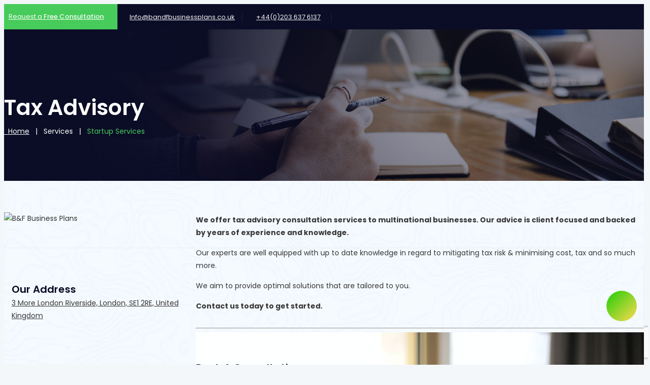

--- FILE ---
content_type: text/html; charset=UTF-8
request_url: https://bandfbusinessplans.co.uk/services/startup-services/tax-advisory
body_size: 78779
content:
<!DOCTYPE html>
<html lang="en">
<head>

    
<meta charset="utf-8">
<meta http-equiv="X-UA-Compatible" content="IE=edge">
<meta name="viewport" content="width=device-width, initial-scale=1, maximum-scale=1" />
<meta name="author" content="Business and Finance Services" />

<meta name="Keywords" content="Tax Advisory, Tax consultation, tax-advisory, tax-consultation, Innovate Application,innovator visa, startup business plan, business visa business plan,UK,small business plans,london,business loan,visa plan,funding plan,business plans for small business,marketing business plans,business plans for writers"/>
<meta name="Description" content="B&amp;F Business Plans and Pitch Decks in the UK – Get investment, funding and visa ready. Everyone knows that a successful business must business plan ahead. Many entrepreneurs have great ideas for , but do not take enough time to think through all the costs that may arise in the first two years of trading."/>
<title>B&amp;F Business Plans and Pitch Decks in the UK – Tax Advisory</title>

<link rel="alternate" hreflang="en-uk" href="https://bandfbusinessplans.co.uk/" />

<meta name="application-name" content="B&F Business Plans">
<meta name="robots" content="all, index, follow" />
<meta name="googlebot" content="index, follow" />
<meta name="geo.region" content="EN" />
<meta name="geo.placename" content="England">

<meta name="dcterms.title" content="B&amp;F Business Plans and Pitch Decks in the UK – Tax Advisory" />
<meta name="dcterms.description" content="B&amp;F Business Plans and Pitch Decks in the UK – Get investment, funding and visa ready. Everyone knows that a successful business must business plan ahead. Many entrepreneurs have great ideas for , but do not take enough time to think through all the costs that may arise in the first two years of trading." />
<meta name="dcterms.subject" content="Tax Advisory, Tax consultation, tax-advisory, tax-consultation, Innovate Application,innovator visa, startup business plan, business visa business plan,UK,small business plans,london,business loan,visa plan,funding plan,business plans for small business,marketing business plans,business plans for writers" />

<!-- OG meta tags (for social media) -->
<meta property="og:title" content="B&amp;F Business Plans and Pitch Decks in the UK – Tax Advisory" />
<meta property="og:description" content="B&amp;F Business Plans and Pitch Decks in the UK – Get investment, funding and visa ready. Everyone knows that a successful business must business plan ahead. Many entrepreneurs have great ideas for , but do not take enough time to think through all the costs that may arise in the first two years of trading." />
<meta property="og:type" content="website">
<meta property="og:local" content="en_UK" />
<meta property="og:site_name" content="B&amp;F Business Plans and Pitch Decks in the UK" />
<meta property="og:image"  content="https://bandfbusinessplans.co.uk/assets/images/meta-image.jpg">

<!-- twitter meta tags -->
<meta name="twitter:card" content="summary">
<meta name="twitter:title" content="B&amp;F Business Plans and Pitch Decks in the UK – Tax Advisory">
<meta name="twitter:description" content="B&amp;F Business Plans and Pitch Decks in the UK – Get investment, funding and visa ready. Everyone knows that a successful business must business plan ahead. Many entrepreneurs have great ideas for , but do not take enough time to think through all the costs that may arise in the first two years of trading.">
<meta name="twitter:site" content="B&amp;F Business Plans and Pitch Decks in the UK">
<meta name="twitter:creator" content="Business and Finance Services">
<meta name="twitter:domain" content="https://bandfbusinessplans.co.uk/">
<meta name="twitter:image" content="https://bandfbusinessplans.co.uk/assets/images/meta-image.jpg">

<!-- Schema.org Microdata -->
<meta itemprop="name" content="B&amp;F Business Plans and Pitch Decks in the UK – Tax Advisory">
<meta itemprop="description" content="B&amp;F Business Plans and Pitch Decks in the UK – Get investment, funding and visa ready. Everyone knows that a successful business must business plan ahead. Many entrepreneurs have great ideas for , but do not take enough time to think through all the costs that may arise in the first two years of trading.">
    <!-- favicon icon -->
    <link rel="shortcut icon" href="https://d2b7y1u32cxvuk.cloudfront.net/businessplans/assets/images/favicon.png" />

    <!-- sweetalert -->

<link rel="stylesheet" type="text/css" href="https://d2b7y1u32cxvuk.cloudfront.net/businessplans/assets/css/all.min.css?v=0.0.1">
<link rel="stylesheet" type="text/css" href="https://d2b7y1u32cxvuk.cloudfront.net/businessplans/assets/library/tel-input/css/intlTelInput.min.css?v=0.0.1"/>

<!-- shortcodes -->
<link rel="stylesheet" type="text/css" href="https://bandfbusinessplans.co.uk/assets/css/shortcodes.css"/>
<!-- main -->
<link rel="stylesheet" type="text/css" href="https://bandfbusinessplans.co.uk/assets/css/main.css?v=1769302437"/>
<!-- responsive -->
<link rel="stylesheet" type="text/css" href="https://bandfbusinessplans.co.uk/assets/css/responsive.css?v=1769302437"/>

<!-- Google Tag Manager -->
<script defer>(function(w,d,s,l,i){w[l]=w[l]||[];w[l].push({'gtm.start':
            new Date().getTime(),event:'gtm.js'});var f=d.getElementsByTagName(s)[0],
        j=d.createElement(s),dl=l!='dataLayer'?'&l='+l:'';j.async=true;j.src=
        'https://www.googletagmanager.com/gtm.js?id='+i+dl;f.parentNode.insertBefore(j,f);
    })(window,document,'script','dataLayer','GTM-T4M52G2');</script>
<!-- End Google Tag Manager -->

<!-- Global site tag (gtag.js) - Google Ads: 846561178 -->
<script async src="https://www.googletagmanager.com/gtag/js?id=AW-846561178" defer></script>
<script defer>
    window.dataLayer = window.dataLayer || [];
    function gtag(){dataLayer.push(arguments);}
    gtag('js', new Date());
    gtag('config', 'AW-846561178');
</script>

<!-- Event snippet for Submit lead form - Feb 2021 conversion page
In your html page, add the snippet and call gtag_report_conversion when someone clicks on the chosen link or button. -->
<script defer>
    function gtag_report_conversion(url) {
        var callback = function () {
            if (typeof(url) != 'undefined') {
                window.location = url;
            }
        };
        gtag('event', 'conversion', {
            'send_to': 'AW-846561178/iV80CNmcp_cBEJr_1ZMD',
            'event_callback': callback
        });
        return false;
    }
</script>
<script src="https://www.googleoptimize.com/optimize.js?id=GTM-WXZ36F7" defer></script>

<!-- Global site tag (gtag.js) - Google Analytics -->
<script async src="https://www.googletagmanager.com/gtag/js?id=UA-83894719-1" defer></script>
<script defer>
  window.dataLayer = window.dataLayer || [];
  function gtag(){dataLayer.push(arguments);}
  gtag('js', new Date());

  gtag('config', 'UA-83894719-1');
</script>

<script src="https://www.google.com/recaptcha/api.js?render=6LfBlKMiAAAAACXQ8lJ0mq1XbcRbqcZIKRBCcEfB"></script>
</head>

<body>

<!--page start-->
<div class="page sidebar-true">

    <!--header start-->
<header id="masthead" class="header ttm-header-style-classic">
    <!-- ttm-topbar-wrapper -->
    <div class="ttm-topbar-wrapper ttm-bgcolor-darkgrey ttm-textcolor-white clearfix">
        <div class="container">
            <div class="ttm-topbar-content">
                <ul class="top-contact ttm-highlight-left text-left">
                    <li>
                        <a href="https://bandfbusinessplans.co.uk/aboutus/book-consultation" class="get-appointment-btn" title="Request a Free Consultation"><i class="fa fa-arrow-circle-right"></i>Request a <strong>Free Consultation</strong></a>
                    </li>
                </ul>
                <div class="topbar-right text-right">
                    <ul class="top-contact">
                        <li><i class="fa fa-envelope-o"></i><a href="mailto:Info@bandfbusinessplans.co.uk">Info@bandfbusinessplans.co.uk</a></li>
                        <li><i class="fa fa-phone"></i> <a href="tell:+44(0)203 637 6137">+44(0)203 637 6137</a></li>
                    </ul>
                    <div class="ttm-social-links-wrapper list-inline">
                        <ul class="social-icons">
                            <li><a target="_blank" href="https://www.facebook.com/business.plans.uk/" title="Facebook"><i class="fa fa-facebook" aria-hidden="true"></i></a></li>
                            <li><a target="_blank" href="https://twitter.com/@B_FServices" title="Twitter"><i class="fa fa-twitter" aria-hidden="true"></i></a></li>
                            <li><a target="_blank" href="https://uk.pinterest.com/bandfbusinesspl/pins/" title="Pinterest"><i class="fa fa-pinterest" aria-hidden="true"></i></a></li>
                            <li><a target="_blank" href="https://www.linkedin.com/company/b&f-services-ltd/" title="LinkedIn"><i class="fa fa-linkedin" aria-hidden="true"></i></a></li>
                        </ul>
                    </div>

                    <div class="ttm-social-links-wrapper list-inline ml-15">
                        <ul class="social-icons">
                                                            <li><a href="https://bandfbusinessplans.co.uk/user/sign-in" title="Login"><i class="fa fa-sign-in" aria-hidden="true"></i></a></li>
                                                    </ul>
                    </div>

                </div>
            </div>
        </div>
    </div><!-- ttm-topbar-wrapper end -->
    <!-- ttm-header-wrap -->
    <div class="ttm-header-wrap">
        <!-- ttm-stickable-header-w -->
        <div id="ttm-stickable-header-w" class="ttm-stickable-header-w clearfix">
            <div id="site-header-menu" class="site-header-menu">
                <div class="site-header-menu-inner ttm-stickable-header">
                    <div class="container">
                        <!-- site-branding -->
                        <div class="site-branding">
                            <a class="home-link" href="https://bandfbusinessplans.co.uk/" title="B&F Business Plans" rel="home">
                                <img id="logo-img" class="img-center page-logo" src="https://d2b7y1u32cxvuk.cloudfront.net/businessplans/assets/images/logo.webp" alt="B&F Business Plans">
                            </a>
                        </div><!-- site-branding end -->
                        <!--site-navigation -->
                        <div id="site-navigation" class="site-navigation">
                            <div class="ttm-rt-contact">
                                <!-- header-icons -->
                                <div class="ttm-header-icons">
                                    <div class="ttm-header-icon ttm-header-search-link">
                                        <a href="#"><i class="ti ti-search"></i></a>
                                        <div class="ttm-search-overlay">
                                            <form method="get" class="ttm-site-searchform" action="https://bandfbusinessplans.co.uk/blog">
                                                <div class="w-search-form-h">
                                                    <div class="w-search-form-row">
                                                        <div class="w-search-input">
                                                            <input type="search" class="field searchform-s" name="s" placeholder="Type Word Then Enter...">
                                                            <button type="submit">
                                                                <i class="ti ti-search"></i>
                                                            </button>
                                                        </div>
                                                    </div>
                                                </div>
                                            </form>
                                        </div>
                                    </div>
                                </div><!-- header-icons end -->
                            </div>
                            <div class="ttm-menu-toggle">
                                <input type="checkbox" id="menu-toggle-form" />
                                <label for="menu-toggle-form" class="ttm-menu-toggle-block">
                                    <span class="toggle-block toggle-blocks-1"></span>
                                    <span class="toggle-block toggle-blocks-2"></span>
                                    <span class="toggle-block toggle-blocks-3"></span>
                                </label>
                            </div>

                            
<nav id="menu" class="menu">
    <ul class="dropdown">
        <li class="active"><a href="https://bandfbusinessplans.co.uk/" title="Home">Home</a></li>
        <li><a href="https://bandfbusinessplans.co.uk/">About us</a>
            <ul>
                <li><a href="https://bandfbusinessplans.co.uk/aboutus" title="Who we are">Who we are</a></li>
                <li><a href="https://bandfbusinessplans.co.uk/aboutus/careers" title="Careers">Careers</a></li>
                <li><a href="https://bandfbusinessplans.co.uk/aboutus/partners" title="Partners">Partners</a></li>
                <li><a href="https://bandfbusinessplans.co.uk/aboutus/brand-ambassadors" title="Brand Ambassadors">Brand Ambassadors</a></li>                
                <li><a href="https://bandfbusinessplans.co.uk/aboutus/book-consultation" title="Book A Consultation">Book A Consultation</a></li>
            </ul>
        </li>
        <li><a href="https://bandfbusinessplans.co.uk/" title="Services">Services</a>
            <ul>
                <li><a href="https://bandfbusinessplans.co.uk/services" title="Services">Services</a></li>
                                    <li class="has-submenu"><a href="https://bandfbusinessplans.co.uk/services/business-plans" title="Business Plans">Business Plans</a>
                                                    <ul class="sub-menu">
                                                                    <li><a href="https://bandfbusinessplans.co.uk/services/business-plans" title="Business Plans">Business Plans</a></li>
                                
                                                                    <li><a href="https://bandfbusinessplans.co.uk/services/business-plans/comprehensive-business-plan" title="Comprehensive Business Plan">Comprehensive Business Plan</a></li>
                                                                    <li><a href="https://bandfbusinessplans.co.uk/services/business-plans/basic-business-plan" title="Basic Business Plan">Basic Business Plan</a></li>
                                                                    <li><a href="https://bandfbusinessplans.co.uk/services/business-plans/expansion-business-plan" title="Expansion Business Plan">Expansion Business Plan</a></li>
                                                                    <li><a href="https://bandfbusinessplans.co.uk/services/business-plans/business-visa-business-plan" title="Business Visa Business Plan">Business Visa Business Plan</a></li>
                                                                    <li><a href="https://bandfbusinessplans.co.uk/services/business-plans/franchise-business-plan" title="Franchise Business Plan">Franchise Business Plan</a></li>
                                                                    <li><a href="https://bandfbusinessplans.co.uk/services/business-plans/charity-business-plans" title="Charity Business Plans">Charity Business Plans</a></li>
                                                                    <li><a href="https://bandfbusinessplans.co.uk/services/business-plans/funding-business-plan" title="Funding Business Plan ">Funding Business Plan </a></li>
                                                                    <li><a href="https://bandfbusinessplans.co.uk/services/business-plans/financial-projections" title="Financial Projections">Financial Projections</a></li>
                                                            </ul>
                                            </li>
                                    <li class="has-submenu"><a href="https://bandfbusinessplans.co.uk/services/funding" title="Funding">Funding</a>
                                                    <ul class="sub-menu">
                                                                    <li><a href="https://bandfbusinessplans.co.uk/services/funding" title="Funding">Funding</a></li>
                                
                                                                    <li><a href="https://bandfbusinessplans.co.uk/services/funding/funding-business-plan" title="Funding Business Plan">Funding Business Plan</a></li>
                                                                    <li><a href="https://bandfbusinessplans.co.uk/services/funding/pitch-deck" title="Pitch Deck">Pitch Deck</a></li>
                                                                    <li><a href="https://bandfbusinessplans.co.uk/services/funding/crowdfunding-profile" title="Crowdfunding Profile">Crowdfunding Profile</a></li>
                                                                    <li><a href="https://bandfbusinessplans.co.uk/services/funding/coaching" title="Coaching">Coaching</a></li>
                                                                    <li><a href="https://bandfbusinessplans.co.uk/services/funding/seis-eis-application" title="SEIS/EIS Application">SEIS/EIS Application</a></li>
                                                            </ul>
                                            </li>
                                    <li class="has-submenu"><a href="https://bandfbusinessplans.co.uk/services/research" title="Research">Research</a>
                                                    <ul class="sub-menu">
                                
                                                                    <li><a href="https://bandfbusinessplans.co.uk/services/research/market-research" title="Market Research">Market Research</a></li>
                                                                    <li><a href="https://bandfbusinessplans.co.uk/services/research/r-and-d-plans" title="R&amp;D Plans">R&amp;D Plans</a></li>
                                                                    <li><a href="https://bandfbusinessplans.co.uk/services/research/investment-opportunity-research" title="Investment Opportunity Research">Investment Opportunity Research</a></li>
                                                                    <li><a href="https://bandfbusinessplans.co.uk/services/research/marketing-strategic-plan" title="Marketing Strategic Plan">Marketing Strategic Plan</a></li>
                                                            </ul>
                                            </li>
                                    <li class="has-submenu"><a href="https://bandfbusinessplans.co.uk/services/international-services-and-visa" title="International Services &amp; Visa">International Services &amp; Visa</a>
                                                    <ul class="sub-menu">
                                                                    <li><a href="https://bandfbusinessplans.co.uk/services/international-services-and-visa" title="International Services &amp; Visa">International Services &amp; Visa</a></li>
                                
                                                                    <li><a href="https://bandfbusinessplans.co.uk/services/international-services-and-visa/sole-representative-visa-business-plan" title="Sole Representative Visa Business Plan">Sole Representative Visa Business Plan</a></li>
                                                                    <li><a href="https://bandfbusinessplans.co.uk/services/international-services-and-visa/start-up-visa-business-plan" title="Start-up Visa Business Plan">Start-up Visa Business Plan</a></li>
                                                                    <li><a href="https://bandfbusinessplans.co.uk/services/international-services-and-visa/innovator-visa-business-plan" title="Innovator Visa Business Plan">Innovator Visa Business Plan</a></li>
                                                                    <li><a href="https://bandfbusinessplans.co.uk/services/international-services-and-visa/investor-visa-business-plan" title="Investor Visa Business Plan">Investor Visa Business Plan</a></li>
                                                                    <li><a href="https://bandfbusinessplans.co.uk/services/international-services-and-visa/idea-generation" title="Idea Generation">Idea Generation</a></li>
                                                                    <li><a href="https://bandfbusinessplans.co.uk/services/international-services-and-visa/investment-advisory" title="Investment Advisory">Investment Advisory</a></li>
                                                                    <li><a href="https://bandfbusinessplans.co.uk/services/international-services-and-visa/market-research" title="Market research &amp; Feasibility study">Market research &amp; Feasibility study</a></li>
                                                                    <li><a href="https://bandfbusinessplans.co.uk/services/international-services-and-visa/new-market-entry" title="New Market Entry">New Market Entry</a></li>
                                                                    <li><a href="https://bandfbusinessplans.co.uk/services/international-services-and-visa/startup-services" title="Startup Services">Startup Services</a></li>
                                                                    <li><a href="https://bandfbusinessplans.co.uk/services/international-services-and-visa/coaching" title="Coaching">Coaching</a></li>
                                                                    <li><a href="https://bandfbusinessplans.co.uk/services/international-services-and-visa/tier-1-entrepreneur-extension" title="Tier 1 Entrepreneur Extension">Tier 1 Entrepreneur Extension</a></li>
                                                            </ul>
                                            </li>
                                    <li class="has-submenu"><a href="https://bandfbusinessplans.co.uk/services/grants-and-innovate-uk" title="Grants &amp; Innovate UK">Grants &amp; Innovate UK</a>
                                                    <ul class="sub-menu">
                                
                                                                    <li><a href="https://bandfbusinessplans.co.uk/services/grants-and-innovate-uk/grant-application" title="Grant Application">Grant Application</a></li>
                                                                    <li><a href="https://bandfbusinessplans.co.uk/services/grants-and-innovate-uk/grant-business-plan" title="Grant Business Plan">Grant Business Plan</a></li>
                                                                    <li><a href="https://bandfbusinessplans.co.uk/services/grants-and-innovate-uk/innovate-uk-application" title="Innovate UK Application">Innovate UK Application</a></li>
                                                            </ul>
                                            </li>
                                    <li class="has-submenu"><a href="https://bandfbusinessplans.co.uk/services/landlord" title="Landlord">Landlord</a>
                                                    <ul class="sub-menu">
                                
                                                                    <li><a href="https://bandfbusinessplans.co.uk/services/landlord/landlord-business-plan" title="Landlord Business Plan">Landlord Business Plan</a></li>
                                                                    <li><a href="https://bandfbusinessplans.co.uk/services/landlord/landlord-pack" title="Landlord Pack">Landlord Pack</a></li>
                                                            </ul>
                                            </li>
                                    <li class="has-submenu"><a href="https://bandfbusinessplans.co.uk/services/fca-and-other-licenses" title="FCA &amp; Other Licenses">FCA &amp; Other Licenses</a>
                                                    <ul class="sub-menu">
                                
                                                                    <li><a href="https://bandfbusinessplans.co.uk/services/fca-and-other-licenses/fca-license-business-plan" title="FCA License Business Plan">FCA License Business Plan</a></li>
                                                                    <li><a href="https://bandfbusinessplans.co.uk/services/fca-and-other-licenses/council-business-plan" title="Council Business Plan">Council Business Plan</a></li>
                                                                    <li><a href="https://bandfbusinessplans.co.uk/services/fca-and-other-licenses/oisc-business-plan" title="OISC Business Plan">OISC Business Plan</a></li>
                                                            </ul>
                                            </li>
                                    <li class="has-submenu"><a href="https://bandfbusinessplans.co.uk/services/startup-services" title="Startup Services">Startup Services</a>
                                                    <ul class="sub-menu">
                                
                                                                    <li><a href="https://bandfbusinessplans.co.uk/services/startup-services/company-formation" title="Company Formation">Company Formation</a></li>
                                                                    <li><a href="https://bandfbusinessplans.co.uk/services/startup-services/tax-advisory" title="Tax Advisory">Tax Advisory</a></li>
                                                                    <li><a href="https://bandfbusinessplans.co.uk/services/startup-services/bookkeeping" title="Bookkeeping">Bookkeeping</a></li>
                                                            </ul>
                                            </li>
                                    <li class=""><a href="https://bandfbusinessplans.co.uk/services/accelerator" title="Accelerator">Accelerator</a>
                                            </li>
                            </ul>
        </li>
        <li class="industry-menu"><a href="https://bandfbusinessplans.co.uk/">Industries</a>
            <ul>
                <li>
                    <div class="row">
                        <div class="col-lg-12">
                            <p><a href="https://bandfbusinessplans.co.uk/industries" title="Industries">Industries</a></p>
                        </div>
                    </div>
                    <div class="row">
                                                <div class="col-lg-4">
                                                        <p><a href="https://bandfbusinessplans.co.uk/industries/blockchain" title="Blockchain">Blockchain</a></p>
                                                        <p><a href="https://bandfbusinessplans.co.uk/industries/cafes-and-coffee-shops" title="Cafes &amp; Coffee Shops">Cafes &amp; Coffee Shops</a></p>
                                                        <p><a href="https://bandfbusinessplans.co.uk/industries/care-center" title="Care Center">Care Center</a></p>
                                                        <p><a href="https://bandfbusinessplans.co.uk/industries/construction" title="Construction">Construction</a></p>
                                                        <p><a href="https://bandfbusinessplans.co.uk/industries/e-commerce" title="E-Commerce">E-Commerce</a></p>
                                                        <p><a href="https://bandfbusinessplans.co.uk/industries/event-management-and-wedding-planning" title="Event Management &amp; Wedding Planning">Event Management &amp; Wedding Planning</a></p>
                                                        <p><a href="https://bandfbusinessplans.co.uk/industries/fashion" title="Fashion">Fashion</a></p>
                                                    </div>
                                                <div class="col-lg-4">
                                                        <p><a href="https://bandfbusinessplans.co.uk/industries/fintech" title="Fintech">Fintech</a></p>
                                                        <p><a href="https://bandfbusinessplans.co.uk/industries/gaming" title="Gaming">Gaming</a></p>
                                                        <p><a href="https://bandfbusinessplans.co.uk/industries/health-and-fitness" title="Health &amp; Fitness">Health &amp; Fitness</a></p>
                                                        <p><a href="https://bandfbusinessplans.co.uk/industries/hotel" title="Hotel">Hotel</a></p>
                                                        <p><a href="https://bandfbusinessplans.co.uk/industries/logistics" title="Logistics">Logistics</a></p>
                                                        <p><a href="https://bandfbusinessplans.co.uk/industries/professional-training-and-coaching" title="Professional Training &amp; Coaching">Professional Training &amp; Coaching</a></p>
                                                        <p><a href="https://bandfbusinessplans.co.uk/industries/real-estate" title="Real Estate">Real Estate</a></p>
                                                    </div>
                                                <div class="col-lg-4">
                                                        <p><a href="https://bandfbusinessplans.co.uk/industries/renewable-energy" title="Renewable Energy">Renewable Energy</a></p>
                                                        <p><a href="https://bandfbusinessplans.co.uk/industries/restaurant" title="Restaurant">Restaurant</a></p>
                                                        <p><a href="https://bandfbusinessplans.co.uk/industries/spas-and-beauty-salons" title="Spas &amp; Beauty Salons">Spas &amp; Beauty Salons</a></p>
                                                        <p><a href="https://bandfbusinessplans.co.uk/industries/tech" title="Tech">Tech</a></p>
                                                        <p><a href="https://bandfbusinessplans.co.uk/industries/transportation" title="Transportation">Transportation</a></p>
                                                        <p><a href="https://bandfbusinessplans.co.uk/industries/wellness" title="Wellness">Wellness</a></p>
                                                    </div>
                                            </div>
                </li>
            </ul>
        </li>
        <li><a href="https://bandfbusinessplans.co.uk/how-it-work" title="How it works">How it works</a></li>
        <li><a href="https://bandfbusinessplans.co.uk/pricing" title="Prices">Prices</a></li>
        <li><a href="https://bandfbusinessplans.co.uk/case-studies" title="Case Studies">Case Studies</a></li>
        <li><a href="https://bandfbusinessplans.co.uk/blog" title="Blog">Blog</a></li>
        <li><a href="https://bandfbusinessplans.co.uk/courses" title="Blog">Courses</a></li>
        <li><a href="https://bandfbusinessplans.co.uk/contactus" title="Contact Us">Contact</a></li>

                    <li class="d-block d-sm-none"><a href="https://bandfbusinessplans.co.uk/user/sign-in" title="Login">Login</a></li></li>
            </ul>
</nav>
                        </div><!-- site-navigation end-->
                    </div>
                </div>
            </div>
        </div><!-- ttm-stickable-header-w end-->
    </div><!--ttm-header-wrap end -->
</header><!--header end-->
    <!-- page-title -->
    <div class="ttm-page-title-row">
        <div class="container">
            <div class="row">
                <div class="col-md-12">
                    <div class="title-box ttm-textcolor-white">
                        <div class="page-title-heading">
                            <h1 class="title"> Tax Advisory</h1>
                        </div><!-- /.page-title-captions -->
                        <div class="breadcrumb-wrapper">
                                <span>
                                    <a title="Homepage" href="https://bandfbusinessplans.co.uk/" target="_blank"><i class="ti ti-home"></i>&nbsp;&nbsp;Home</a>
                                </span>
                            <span class="ttm-bread-sep">&nbsp; | &nbsp;</span>
                            <span> Services </span>
                            <span class="ttm-bread-sep">&nbsp; | &nbsp;</span>
                            <span> Startup Services </span>
                        </div>
                    </div>
                </div><!-- /.col-md-12 -->
            </div><!-- /.row -->
        </div><!-- /.container -->
    </div><!-- page-title end-->

    <!--site-main start-->
    <div class="site-main">
        <!-- sidebar -->
        <div class="sidebar ttm-sidebar-left ttm-bgcolor-white clearfix">
            <div class="container">
                <!-- row -->
                <div class="row d-block">
                    <div class="col-lg-9 content-area">

                        <!-- ttm-service-single-content-are -->
<div class="ttm-service-single-content-area">
    <div class="ttm-service-description mb-30">
        <p><b>We offer tax advisory consultation services to multinational businesses. Our advice is client focused and backed by years of experience and knowledge.</b></p>
        <p>Our experts are well equipped with up to date knowledge in regard to mitigating tax risk & minimising cost, tax and so much more.</p>
        <p>We aim to provide optimal solutions that are tailored to you.</p>
        <p><b>Contact us today to get started.</b></p>
    </div>

    <!--<div class="row mb-30">
        <div class="col-lg-12 mb-3 mt-3">
            <h4>Key Services:</h4>
        </div>
        <div class="col-md-6">
            <div class="">
                <ul class="ttm-list ttm-list-style-icon">
                    <li><i class="ttm-textcolor-skincolor fa fa-arrow-circle-o-right"></i><span class="ttm-list-li-content">Standard</span></li>
                </ul>
            </div>
        </div>
        <div class="col-md-6">
            <div class="">
                <ul class="ttm-list ttm-list-style-icon">
                    <li><i class="ttm-textcolor-skincolor fa fa-arrow-circle-o-right"></i><span class="ttm-list-li-content">Standard</span></li>
                </ul>
            </div>
        </div>
    </div>-->

    <hr>
<div class="row services-book-consultation">
    <div class="col-lg-6">
        <h5 class="mb-0">Book A Consultation</h5>
        <p class="pt-0">Ready to talk? <a href="https://bandfbusinessplans.co.uk/contactus" title="Contact us" target="_blank">Contact us</a> now.</p>
    </div>
    <div class="col-lg-6">
        <div class="position-relative">
            <div class="consultation-form">
    <p class="text-dark">Please fill out the form below and one of our representatives will be in touch shortly.</p>
    <form method="post" id="consultationForm" action="https://bandfbusinessplans.co.uk/book-consultation">
        <div class="row">
            <div class="col-lg-12">
                <div class="form-group">
                    <label>Full Name <span class="text-danger">*</span></label>
                    <input type="text" class="form-control" name="person_name" id="person_name" placeholder="Full Name" required>
                </div>
            </div>
            <div class="col-lg-12">
                <div class="form-group">
                    <label>Email Address <span class="text-danger">*</span></label>
                    <input type="email" class="form-control" name="person_email" id="person_email" placeholder="Email Address" required>
                </div>
            </div>
            <div class="col-lg-12">
                <div class="form-group">
                    <label>Phone Number <span class="text-danger">*</span></label>
                    <br>
                    <input class="input-phone form-control" name="person_phone" value="" type="tel" autocomplete="off" required>
                    <input class="phone-code" name="person_phone_code" type="hidden" value="">
                </div>
            </div>
            <div class="col-lg-12">
                <div class="form-group">
                    <label>Company Name</label>
                    <input type="text" class="form-control" name="company_name" id="company_name" placeholder="Company Name">
                </div>
            </div>
            <div class="col-lg-12">
                <div class="form-group">
                    <label>Country</label>
                    <input type="text" class="form-control" name="person_ecedcd0e-611b-11e9-be70-a4bf012390aa" placeholder="Country">
                </div>
            </div>
                    </div>
        <div class="form-group mg-tp-30 mt-10">
            <input type="hidden" name="referer" value="" />
            <button type="submit" class="ttm-btn ttm-btn-size-md ttm-btn-shape-rounded ttm-btn-style-fill ttm-icon-btn-right ttm-btn-bgcolor-black btn-bookConsultation">Request a Consultation</button>
        </div>
    </form>
</div>

        </div>
    </div>
</div>
<hr>
<div class="row">
    <div class="col-lg-12 mb-3 mt-3">
        <h4>Why Work With Us</h4>
    </div>
    <div class="col-md-6">
        <!-- featured-icon-box-->
        <div class="featured-icon-box left-icon icon-align-top mb-30">
            <div class="featured-icon"><!-- featured-icon-->
                <div class="ttm-icon ttm-icon_element-color-skincolor ttm-icon_element-size-lg">
                    <i class="ti ti-video-camera"></i>
                </div>
            </div><!-- featured-icon end-->
            <div class="featured-content"><!-- featured-content-->
                <div class="featured-title"><!-- featured-title-->
                    <h5 class="mb-5">Multi Industry Experience</h5>
                </div>
                <div class="featured-desc"><!-- featured-desc-->
                    <p>We have over 17 years of start-up and consulting expertise across many industries including technology, financial services, hospitality, real estate, retail, export & import, healthcare and much more. Check our industry pages for more details.</p>
                </div>
            </div>
        </div><!-- featured-icon-box end-->
        <!-- featured-icon-box-->
        <div class="featured-icon-box left-icon icon-align-top mb-30">
            <div class="featured-icon"><!-- featured-icon-->
                <div class="ttm-icon ttm-icon_element-color-skincolor ttm-icon_element-size-lg">
                    <i class="ti ti-pie-chart"></i>
                </div>
            </div><!-- featured-icon end-->
            <div class="featured-content"><!-- featured-content-->
                <div class="featured-title"><!-- featured-title-->
                    <h5 class="mb-5">Result Oriented</h5>
                </div>
                <div class="featured-desc"><!-- featured-desc-->
                    <p>We combine the power of people and technology to achieve real, quality results. We prepare plans and pitch decks that highlights the advantages of your business idea, your value propositions, and the attractiveness of the investments.</p>
                </div>
            </div>
        </div><!-- featured-icon-box end-->
    </div>
    <div class="col-md-6">
        <!-- featured-icon-box-->
        <div class="featured-icon-box left-icon icon-align-top mb-30">
            <div class="featured-icon"><!-- featured-icon-->
                <div class="ttm-icon ttm-icon_element-color-skincolor ttm-icon_element-size-lg">
                    <i class="ti ti-world"></i>
                </div>
            </div><!-- featured-icon end-->
            <div class="featured-content"><!-- featured-content-->
                <div class="featured-title"><!-- featured-title-->
                    <h5 class="mb-5">Delivering an Expert Team</h5>
                </div>
                <div class="featured-desc"><!-- featured-desc-->
                    <p>Our unique team of thinkers, makers and doers work in a collaborative, multidisciplinary way to bridge the gap between strategy and execution. We feel confident advising our clients on number of projects, assisting with idea generation or business modelling.</p>
                </div>
            </div>
        </div><!-- featured-icon-box end-->
        <!-- featured-icon-box-->
        <div class="featured-icon-box left-icon icon-align-top mb-30">
            <div class="featured-icon"><!-- featured-icon-->
                <div class="ttm-icon ttm-icon_element-color-skincolor ttm-icon_element-size-lg">
                    <i class="ti ti-wallet"></i>
                </div>
            </div><!-- featured-icon end-->
            <div class="featured-content"><!-- featured-content-->
                <div class="featured-title"><!-- featured-title-->
                    <h5 class="mb-5">Funding</h5>
                </div>
                <div class="featured-desc"><!-- featured-desc-->
                    <p>Our contacts including different type of investors, including venture capitalists, private equity funds, angel and private investors, financial institutions, private lenders, etc. We can offer coaching and consulting how to approach the funding and meeting bookings.</p>
                </div>
            </div>
        </div><!-- featured-icon-box end-->
    </div>
</div>
<div class="row">
    <div class="col-md-6">
        <!-- featured-icon-box-->
        <div class="featured-icon-box left-icon icon-align-top mb-30">
            <div class="featured-icon"><!-- featured-icon-->
                <div class="ttm-icon ttm-icon_element-color-skincolor ttm-icon_element-size-lg">
                    <i class="ti ti-image"></i>
                </div>
            </div><!-- featured-icon end-->
            <div class="featured-content"><!-- featured-content-->
                <div class="featured-title"><!-- featured-title-->
                    <h5 class="mb-5">Great Design</h5>
                </div>
                <div class="featured-desc"><!-- featured-desc-->
                    <p>All our business plans are prepared from scratch ensuring accuracy and an eye for detail. Business plans are usually provided with a basic design, accompanied by custom charts. And our pitch decks are designed to match your branding.</p>
                </div>
            </div>
        </div><!-- featured-icon-box end-->
    </div>
    <div class="col-md-6">
        <!-- featured-icon-box-->
        <div class="featured-icon-box left-icon icon-align-top mb-30">
            <div class="featured-icon"><!-- featured-icon-->
                <div class="ttm-icon ttm-icon_element-color-skincolor ttm-icon_element-size-lg">
                    <i class="ti ti-shield"></i>
                </div>
            </div><!-- featured-icon end-->
            <div class="featured-content"><!-- featured-content-->
                <div class="featured-title"><!-- featured-title-->
                    <h5 class="mb-5">Confidential and Secure</h5>
                </div>
                <div class="featured-desc"><!-- featured-desc-->
                    <p>We offer a strictly confidential service, our team can sign the NDA to help you and your venture feel more protected.</p>
                </div>
            </div>
        </div><!-- featured-icon-box end-->
    </div>
</div>
<div class="row">
    <div class="col-lg-12 mb-3 mt-3">
        <h4 class="text-success">FAQ</h4>
    </div>
    <div class="col-md-12">
        <!-- acadion -->
        <div class="accordion pt-10 mb-35">
            <!-- toggle -->
            <div class="toggle ttm-style-classic ttm-toggle-title-bgcolor-grey active">
                <div class="toggle-title"><a data-toggle="collapse" data-parent="#accordion" href="#collapseOne">How it works?</a></div>
                <div class="toggle-content">
                    <p>Our process is simple, and usually starts with the consultancy to understand better your venture and its goals. <a href="https://bandfbusinessplans.co.uk/how-it-work" title="How it works?" target="_blank">See more here…</a></p>
                </div>
            </div><!-- toggle end -->
            <!-- toggle -->
            <div class="toggle ttm-style-classic ttm-toggle-title-bgcolor-grey">
                <div class="toggle-title"><a data-toggle="collapse" data-parent="#accordion" href="#collapseTwo">I need a consultancy first to discuss my case</a></div>
                <div class="toggle-content">
                    <p>Absolutely! We pride ourselves with offering a phone, zoom or face to face meeting to discuss your business. We initially offer 40minutes free consultation.</p>
                </div>
            </div><!-- toggle end -->
            <!-- toggle -->
            <div class="toggle ttm-style-classic ttm-toggle-title-bgcolor-grey">
                <div class="toggle-title"><a data-toggle="collapse" data-parent="#accordion" href="#collapseThree">How much B&F Services business plan cost?</a></div>
                <div class="toggle-content">
                    <p>Our prices are highly competitive, scaling up or down depending on task complexity. Price would depend on the depth of the market research, delivery timeline and industry. We offer a free consultancy to discuss initially your business and offer a quotation for you to consider.</p>
                </div>
            </div><!-- toggle end -->
            <!-- toggle -->
            <div class="toggle ttm-style-classic ttm-toggle-title-bgcolor-grey">
                <div class="toggle-title"><a data-toggle="collapse" data-parent="#accordion" href="#collapseThree">I don’t know where or how to start</a></div>
                <div class="toggle-content">
                    <p>We work with many businesses, big and small. We are happy to discuss your initial goals and assist with finding the right pathway for your business, anything from a company formation, feasibility studies or funding. The best way is to get in touch with us to start your journey!</p>
                </div>
            </div><!-- toggle end -->
        </div><!-- acadion end-->
    </div>
</div>
<div class="row">
    <div class="col-lg-12">
        <h4 class="text-success">Did you know?</h4>
    </div>
    <div class="col-lg-6">
        <ul class="ttm-list ttm-list-style-icon mt-15">
            <li><i class="ttm-textcolor-skincolor fa fa-arrow-circle-o-right"></i><span class="ttm-list-li-content">17+ years of experience</span></li>
            <li><i class="ttm-textcolor-skincolor fa fa-arrow-circle-o-right"></i><span class="ttm-list-li-content">4500+ completed business plans</span></li>
            <li><i class="ttm-textcolor-skincolor fa fa-arrow-circle-o-right"></i><span class="tm-list-li-content">650+ completed visa business plans</span></li>
        </ul>
    </div>
    <div class="col-lg-6">
        <ul class="ttm-list ttm-list-style-icon mt-15">
            <li><i class="ttm-textcolor-skincolor fa fa-arrow-circle-o-right"></i><span class="ttm-list-li-content">3000+ established businesses</span></li>
            <li><i class="ttm-textcolor-skincolor fa fa-arrow-circle-o-right"></i><span class="tm-list-li-content">£55+ in secured funding</span></li>
            <li><i class="ttm-textcolor-skincolor fa fa-arrow-circle-o-right"></i><span class="tm-list-li-content">50+ international partners</span></li>
        </ul>
    </div>
</div>
<hr>
<div class="row mt-3 pt-4 start-here">
    <div class="col-12 col-lg-8">
        <div class="featured-icon-box style10 left-icon icon-align-top">
            <div class="featured-content">
                <div class="featured-desc">
                    <p>Start your business journey with a professional business plan and consultancy</p>
                </div>
            </div>
        </div>
    </div>
    <div class="col-12 col-lg-4">
        <div class="ttm-btn-box pr-20 pb-20">
            <a class="ttm-btn ttm-btn-size-sm ttm-btn-shape-square ttm-btn-style-fill ttm-icon-btn-right ttm-btn-bgcolor-skincolor" href="https://bandfbusinessplans.co.uk/aboutus/book-consultation" title="Book a Free Consultation">Start here <i class="ti ti-arrow-circle-right"></i></a>
        </div>
    </div>
</div>
</div>
<!-- ttm-service-single-content-are end -->

                    </div>
                    <div class="col-lg-3 widget-area ttm-bgcolor-grey mb-50">

                             <aside class="widget widget-nav-menu">
        <ul class="widget-menu">
                            <li class=""><a href="https://bandfbusinessplans.co.uk/services/startup-services/company-formation" title="Company Formation">Company Formation</a></li>
                            <li class="active"><a href="https://bandfbusinessplans.co.uk/services/startup-services/tax-advisory" title="Tax Advisory">Tax Advisory</a></li>
                            <li class=""><a href="https://bandfbusinessplans.co.uk/services/startup-services/bookkeeping" title="Bookkeeping">Bookkeeping</a></li>
                    </ul>
    </aside>
 
<aside class="widget widget-download">
    <ul class="download">
                    <li>
                <div class="ttm-icon ttm-icon_element-fill ttm-icon_element-background-color-darkgrey ttm-icon_element-size-xs">
                    <i class="fa fa-file-pdf-o"></i>
                </div>
                <a href="javascript:void(0);" class="accounting_brochure" title="Accounting Brochure">Accounting Brochure</a>
            </li>
                    <li>
                <div class="ttm-icon ttm-icon_element-fill ttm-icon_element-background-color-darkgrey ttm-icon_element-size-xs">
                    <i class="fa fa-file-pdf-o"></i>
                </div>
                <a href="javascript:void(0);" class="get_investment_ready_brochure" title="Get Investment Ready Brochure">Get Investment Ready Brochure</a>
            </li>
        
        <li>
            <div class="ttm-icon ttm-icon_element-fill ttm-icon_element-background-color-darkgrey ttm-icon_element-size-xs">
                <i class="fa fa-file-o"></i>
            </div>
            <a href="#" class="startup_handbook" title="Startup Handbook">Startup Handbook</a>
        </li>
        <li>
            <div class="ttm-icon ttm-icon_element-fill ttm-icon_element-background-color-darkgrey ttm-icon_element-size-xs">
                <i class="fa fa-angle-double-right"></i>
            </div>
            <a href="https://bandfbusinessplans.co.uk/aboutus/book-consultation" title="Free Consultation">Free Consultation</a>
        </li>
    </ul>
</aside>
<aside class="widget post-widget">
    <h3 class="widget-title">Latest Blogs</h3>
    <ul class="widget-post ttm-recent-post-list">
                    <li>
                <a href="https://bandfbusinessplans.co.uk/https://bandfbusinessplans.co.uk/blogs/components-of-a-business-plan/" title="Components of a Business Plan"><div class="post-img" style="background-image: url();" ></div></a>
                <span class="post-date">July 13, 2022</span>
                <a href="https://bandfbusinessplans.co.uk/blogs/components-of-a-business-plan/" title="Components of a Business Plan" class="clearfix">Components of a Business Plan ...</a>
            </li>
                    <li>
                <a href="https://bandfbusinessplans.co.uk/https://bandfbusinessplans.co.uk/blogs/a-guide-to-obtaining-a-representative-of-an-overseas-business%ef%bf%bc/" title="A Guide to Obtaining a Representative of an Overseas Business￼"><div class="post-img" style="background-image: url();" ></div></a>
                <span class="post-date">June 24, 2022</span>
                <a href="https://bandfbusinessplans.co.uk/blogs/a-guide-to-obtaining-a-representative-of-an-overseas-business%ef%bf%bc/" title="A Guide to Obtaining a Representative of an Overseas Business￼" class="clearfix">A Guide to Obtaining a Representative of ...</a>
            </li>
                    <li>
                <a href="https://bandfbusinessplans.co.uk/https://bandfbusinessplans.co.uk/blogs/uk-tier-1-endorsing-bodies-how-to-obtain-endorsement/" title="UK Tier 1 Endorsing Bodies: How to Obtain Endorsement"><div class="post-img" style="background-image: url();" ></div></a>
                <span class="post-date">June 24, 2022</span>
                <a href="https://bandfbusinessplans.co.uk/blogs/uk-tier-1-endorsing-bodies-how-to-obtain-endorsement/" title="UK Tier 1 Endorsing Bodies: How to Obtain Endorsement" class="clearfix">UK Tier 1 Endorsing Bodies: How to Obtai ...</a>
            </li>
            </ul>
</aside>
<aside class="widget contact-widget">
    <h3 class="widget-title">Get in touch</h3>
    <ul class="contact-widget-wrapper">
        <li><i class="fa fa-map-marker"></i><a href="//maps.google.com/?q=3 More London Riverside, London, SE1 2RE, United Kingdom" target="_blank">3 More London Riverside, London, SE1 2RE,<br> United Kingdom</a></li>
        <li><i class="fa fa-envelope-o"></i><a href="mailto:Info@bandfbusinessplans.co.uk" target="_blank" style="font-size: 12px;">Info@bandfbusinessplans.co.uk</a></li>
        <li><i class="fa fa-phone"></i><a href="tell:+44(0)203 637 6137">+44(0)203 637 6137</a></li>
        <li><i class="ti ti-alarm-clock"></i>Mon - Fri 9.00 - 18.00. <br> Saturday - Sunday CLOSED</li>
    </ul>
</aside>

                    </div>
                </div><!-- row end -->
            </div>
        </div>
        <!-- sidebar end -->
    </div><!--site-main end-->

    <!--footer start-->
<footer class="footer widget-footer clearfix">
    <div class="first-footer">
        <div class="container">
            <div class="row">
                <div class="col-lg-12 text-center">
                    <div class="first-footer-inner">
                        <div class="footer-logo">
                            <img id="footer-logo-img" class="img-center" src="https://d2b7y1u32cxvuk.cloudfront.net/businessplans/assets/images/footer-logo.webp" alt="B&F Business Plans">
                        </div>
                        <div class="row no-gutters footer-box">
                            <div class="col-md-4 widget-area">
                                <div class="featured-box text-center">
                                    <div class="featured-content">
                                        <div class="featured-title">
                                            <h5>Our Address</h5>
                                        </div>
                                        <div class="featured-desc">
                                            <p><a href="//maps.google.com/?q=3 More London Riverside, London, SE1 2RE, United Kingdom" target="_blank">3 More London Riverside, London, SE1 2RE, United Kingdom</a></p>
                                        </div>
                                    </div>
                                </div>
                            </div>
                            <div class="col-md-4 widget-area">
                                <div class="featured-box text-center">
                                    <div class="featured-content">
                                        <div class="featured-title">
                                            <h5>Talk to our Expert Team</h5>
                                        </div>
                                        <div class="featured-desc">
                                            <p><a href="tell:+44(0)203 637 6137">+44(0)203 637 6137</a></p>
                                        </div>
                                    </div>
                                </div>
                            </div>
                            <div class="col-md-4 widget-area">
                                <div class="featured-box text-center">
                                    <div class="featured-content">
                                        <div class="featured-title">
                                            <h5>Email Us</h5>
                                        </div>
                                        <div class="featured-desc">
                                            <p><a href="mailto:Info@bandfbusinessplans.co.uk">Info@bandfbusinessplans.co.uk</a></p>
                                        </div>
                                    </div>
                                </div>
                            </div>
                        </div>
                        <div class="row mt-50 ready-to-talk">
                            <div class="col-lg-6">
                                <p>Ready to talk? <a href="https://bandfbusinessplans.co.uk/contactus" title="Contact us" target="_blank">Contact us</a> now.</p>
                            </div>
                            <div class="col-lg-6">
                                <a class="ttm-btn ttm-btn-size-sm ttm-btn-shape-round ttm-btn-style-fill ttm-icon-btn-right ttm-btn-bgcolor-skincolor" href="https://bandfbusinessplans.co.uk/aboutus/book-consultation" title="book consultation">Get Started Now <i class="ti ti-arrow-circle-right"></i></a>
                            </div>
                        </div>
                    </div>
                </div>
            </div>
        </div>
    </div>
    <div class="second-footer ttm-textcolor-white">
        <div class="container">
            <div class="row">
                <div class="col-xs-12 col-sm-12 col-md-6 col-lg-3 widget-area">
                    <div class="widget widget_text  clearfix">
                        <h3 class="widget-title">About Us</h3>
                        <div class="textwidget widget-text">
                            B&F Services offers marketing, financial and business services to corporate customers, small businesses and individuals. Contact our team to arrange a free consultation with the business expert.
                            <br><br>
                            <div class="social-icons circle social-hover">
                                <ul class="list-inline">
                                    <li class="social-facebook"><a class="tooltip-top" target="_blank" href="https://www.facebook.com/business.plans.uk/" data-tooltip="Facebook"><i class="fa fa-facebook" aria-hidden="true"></i></a></li>
                                    <li class="social-twitter"><a class="tooltip-top" target="_blank" href="https://twitter.com/@B_FServices" data-tooltip="Twitter"><i class="fa fa-twitter" aria-hidden="true"></i></a></li>
                                    <li class="social-pinterest"><a class=" tooltip-top" target="_blank" href="https://uk.pinterest.com/bandfbusinesspl/pins/" data-tooltip="Pinterest"><i class="fa fa-pinterest" aria-hidden="true"></i></a></li>
                                    <li class="social-linkedin"><a class="tooltip-top" target="_blank" href="https://www.linkedin.com/company/b&f-services-ltd/" data-tooltip="LinkedIn"><i class="fa fa-linkedin" aria-hidden="true"></i></a></li>
                                    <li class="social-youtube"><a class="tooltip-top" target="_blank" href="https://www.youtube.com/channel/UCxGGxBb8ezMgLjaNuw5XiDw" data-tooltip="YouTube"><i class="fa fa-youtube" aria-hidden="true"></i></a></li>
                                </ul>
                            </div>
                            <br>
                            <div class="mb-20">
                                <a class="ttm-btn ttm-btn-size-xs ttm-btn-shape-square ttm-btn-style-fill ttm-btn-bgcolor-skincolor ttm-btn-color-white" href="https://bandfbusinessplans.co.uk/aboutus" title="About Us">READ MORE</a>
                            </div>
                        </div>
                    </div>
                </div>
                <div class="col-xs-12 col-sm-12 col-md-6 col-lg-3 widget-area">
                    <div class="widget widget_nav_menu clearfix">
                        <h3 class="widget-title">Other B&F Businesses</h3>
                        <ul id="menu-footer-services">
                            <li><a href="http://www.bfsc.co.uk/start/" class="tran3s" title="B&F Services" target="_blank">B&F Services</a></li>
                            <li><a href="https://pitchdeckco.net/" class="tran3s" title="B&F Pitch Deck Creator" target="_blank">B&F Pitch Deck Creator</a></li>
                            <li><a href="https://companyformation.bfsc.co.uk/" class="tran3s" title="B&F Company Formation" target="_blank">B&F Company Formation</a></li>
                            <li><a href="https://bfsc.co.uk/accounting/" class="tran3s" title="Accounting Department" target="_blank">Accounting Department</a></li>
                            <li><a href="https://bandfbusinessplans.co.uk/" class="tran3s" title="Business Plans Department" target="_blank">Business Plan Department</a></li>
                            <li><a href="http://www.visa4entrepreneurs.co.uk/" class="tran3s" title="Immigration Department" target="_blank">Immigration Department</a></li>
                            <li><a href="https://www.smartysoftware.net/" class="tran3s" title="Smarty Software" target="_blank">Smarty Software</a></li>
                            <li><a href="https://smartystudio.co.uk/" class="tran3s" title="Smarty Studio" target="_blank">Smarty Studio</a></li>
                            <li><a href="https://bandfbusinessplans.co.uk/policy" class="tran3s" title="Privacy Policy" target="_blank">Privacy Policy</a></li>
                        </ul>
                    </div>
                </div>
                <div class="col-xs-12 col-sm-12 col-md-6 col-lg-3 widget-area">
                    <div class="widget widget_text clearfix">
                        <h3 class="widget-title">Latest Tweets</h3>
                        <a class="twitter-timeline" data-width="300" data-height="300" href="https://twitter.com/@B_FServices">Tweets by B&F Services</a>
                        <script async src="//platform.twitter.com/widgets.js" charset="utf-8"></script>
                    </div>
                </div>
                <div class="col-xs-12 col-sm-12 col-md-6 col-lg-3 widget-area">
                    <div class="widget flicker_widget clearfix mb-30">
                        <h3 class="widget-title">Contact</h3>
                        <div class="textwidget widget-text">
                            <ul class="ttm-our-location-list">
                                <li><i class="fa fa-map-marker"></i><a href="//maps.google.com/?q=3 More London Riverside, London, SE1 2RE, United Kingdom" target="_blank">3 More London Riverside, London, SE1 2RE, United Kingdom</a></li>
                                <li><i class="fa fa-envelope"></i><a href="mailto:Info@bandfbusinessplans.co.uk">Info@bandfbusinessplans.co.uk</a></li>
                                <li><i class="fa fa-phone"></i><a href="tell:+44(0)203 637 6137">+44(0)203 637 6137</a></li>
                            </ul>
                        </div>
                    </div>

                    <div class="widget flicker_widget clearfix mb-30 mt-0">
                        <h3 class="widget-title">Pitch Deck App</h3>
                        <div class="textwidget widget-text">
                            <div class="ttm-btn-box pb-20">
                                <a class="ttm-btn ttm-btn-size-xs ttm-btn-shape-square ttm-btn-style-border ttm-icon-btn-right ttm-btn-color-skincolor" href="https://apps.apple.com/us/app/pitch-deck-creator/id1557423100#?platform=iphone" target="_blank"><i class="fa fa-apple"></i> App Store</a>
                                <a class="ttm-btn ttm-btn-size-xs ttm-btn-shape-square ttm-btn-style-border ttm-icon-btn-right ttm-btn-color-skincolor" href="https://play.google.com/store/apps/details?id=net.smartysoftware.pitchdeck" target="_blank"><i class="fa fa-android"></i> Google Play</a>
                            </div>
                        </div>
                    </div>

                    <div class="widget flicker_widget clearfix mb-30 mt-0">
                        <h3 class="widget-title">Company Formation App</h3>
                        <div class="textwidget widget-text">
                            <a class="ttm-btn ttm-btn-size-xs ttm-btn-shape-square ttm-btn-style-border ttm-icon-btn-right ttm-btn-color-skincolor" href="https://apps.apple.com/us/app/company-formation/id1561624641?ign-mpt=uo%3D2" target="_blank"><i class="fa fa-apple"></i> App Store</a>
                            <a class="ttm-btn ttm-btn-size-xs ttm-btn-shape-square ttm-btn-style-border ttm-icon-btn-right ttm-btn-color-skincolor" href="https://play.google.com/store/apps/details?id=net.smartysoftware.companyinformation" target="_blank"><i class="fa fa-android"></i> Google Play</a>
                        </div>
                    </div>

                </div>
            </div>
        </div>
    </div>
    <div class="bottom-footer-text ttm-textcolor-white">
        <div class="container">
            <div class="row copyright">
                <div class="col-md-12">
                    <div class="">
                        <span>Copyright © <span id="copyrightYear">2021</span>&nbsp;<a href="https://bfsc.co.uk/" title="B&F Services" target="_blank"> B&F Services Ltd</a>. All rights reserved.</span>
                    </div>
                </div>
                            </div>
        </div>
    </div>
</footer>
<!--footer end-->
    <!--back-to-top start-->
<a id="totop" href="#top">
    <i class="fa fa-angle-up"></i>
</a>
<!--back-to-top end-->
<a href="https://wa.me/447400129001" class="whatsapp-call" target="_blank"><span class="fa fa-whatsapp"></span></a>    

</div><!-- page end -->

    <div class="modal" id="webFormModal" tabindex="-1" role="dialog">
    <div class="modal-dialog modal-lg" role="document">
        <div class="modal-content">
            <div class="modal-header">
                <h5 class="modal-title"></h5>
                <button type="button" class="close" data-dismiss="modal" aria-label="Close">
                    <span aria-hidden="true">&times;</span>
                </button>
            </div>
            <div class="modal-body">
                <div class="form-preloader">
                    <div class="status">&nbsp;</div>
                </div>
                <div class="form-body">
                </div>
            </div>
            <!-- Modal Footer -->
            <div class="modal-footer">
                <button type="button" class="btn btn-danger" data-dismiss="modal">Close</button>
            </div>
        </div>
    </div>
</div>

<div id="webForm" style="display: none;">
    <div class="text-center">
    <img id="logo-img" class="img-center page-logo" src="https://d2b7y1u32cxvuk.cloudfront.net/businessplans/assets/images/logo.webp" alt="B&amp;F Business Plans">
    <h5 class="text">Request Free Consultation</h5>
</div>

<div class="consultation-form">
    <p class="text-dark">Please fill out the form below and one of our representatives will be in touch shortly.</p>
    <form method="post" id="consultationForm" action="https://bandfbusinessplans.co.uk/book-consultation">
        <div class="row">
            <div class="col-lg-12">
                <div class="form-group">
                    <label>Full Name <span class="text-danger">*</span></label>
                    <input type="text" class="form-control" name="person_name" id="person_name" placeholder="Full Name" required>
                </div>
            </div>
            <div class="col-lg-12">
                <div class="form-group">
                    <label>Email Address <span class="text-danger">*</span></label>
                    <input type="email" class="form-control" name="person_email" id="person_email" placeholder="Email Address" required>
                </div>
            </div>
            <div class="col-lg-12">
                <div class="form-group">
                    <label>Phone Number <span class="text-danger">*</span></label>
                    <br>
                    <input class="input-phone form-control" name="person_phone" value="" type="tel" autocomplete="off" required>
                    <input class="phone-code" name="person_phone_code" type="hidden" value="">
                </div>
            </div>
            <div class="col-lg-12">
                <div class="form-group">
                    <label>Company Name</label>
                    <input type="text" class="form-control" name="company_name" id="company_name" placeholder="Company Name">
                </div>
            </div>
            <div class="col-lg-12">
                <div class="form-group">
                    <label>Country</label>
                    <input type="text" class="form-control" name="person_ecedcd0e-611b-11e9-be70-a4bf012390aa" placeholder="Country">
                </div>
            </div>
                    </div>
        <div class="form-group mg-tp-30 mt-10">
            <input type="hidden" name="referer" value="" />
            <button type="submit" class="ttm-btn ttm-btn-size-md ttm-btn-shape-rounded ttm-btn-style-fill ttm-icon-btn-right ttm-btn-bgcolor-black btn-bookConsultation">Request a Consultation</button>
        </div>
    </form>
</div>

</div>

<!-- Video Modal -->
<div class="modal fade" id="videoModal" tabindex="-1" role="dialog" aria-labelledby="exampleModalLabel" aria-hidden="true">
    <div class="modal-dialog modal-lg" role="document">
        <div class="modal-content">
            <div class="modal-body">
                <button type="button" class="close" data-dismiss="modal" aria-label="Close">
                    <span aria-hidden="true">&times;</span>
                </button>
                <!--Video source-->
                <video class="video-fluid" title="" preload="auto" playsinline autoplay loop controls>

                </video>
            </div>
        </div>
    </div>
</div>
<!-- Video Modal end -->

<div class="about-us-video d-none">
    <source src="https://d2b7y1u32cxvuk.cloudfront.net/businessplans/assets/videos/B&F-Business-Plan-Short-Film-2021.mp4" type="video/mp4" />
</div>

<div class="works-video d-none">
    <source src="https://d2b7y1u32cxvuk.cloudfront.net/businessplans/assets/videos/How-it-works-video-B&F.mp4" type="video/mp4" />
</div>

<div class="modal" id="courseSupportModal" tabindex="-1" role="dialog">
    <div class="modal-dialog modal-lg" role="document">
        <div class="modal-content">
            <div class="modal-header">
                <h5 class="modal-title">Need Support?</h5>
                <button type="button" class="close" data-dismiss="modal" aria-label="Close">
                    <span aria-hidden="true">&times;</span>
                </button>
            </div>
            <div class="modal-body">
                <div class="consultation-form">
    <form method="post" id="courseSupportForm" action="https://bandfbusinessplans.co.uk/courses/course-support">
        <div class="row">
            <div class="col-lg-12">
                <div class="form-group">
                    <label>Full Name <span class="text-danger">*</span></label>
                    <input type="text" class="form-control" name="person_name" id="person_name" placeholder="Full Name" required>
                </div>
            </div>
            <div class="col-lg-12">
                <div class="form-group">
                    <label>Email Address <span class="text-danger">*</span></label>
                    <input type="email" class="form-control" name="person_email" id="person_email" placeholder="Email Address" required>
                </div>
            </div>
            <div class="col-lg-12">
                <div class="form-group">
                    <label>Phone Number</label>
                    <br>
                    <input class="input-phone form-control" name="person_phone" value="" type="tel" autocomplete="off">
                    <input class="phone-code" name="person_phone_code" type="hidden" value="">
                </div>
            </div>
                        <div class="col-lg-12 form-group mt-10">
                <div class="g-recaptcha" data-sitekey="6LeMy0IaAAAAAI0UDMCQg-5OmyPnnV8nkjyIaTGc" data-callback="onSubmit"></div>
            </div>
        </div>
        <div class="form-group mg-tp-30 mt-10">
            <input type="hidden" name="referer" value="" />
            <button type="submit" class="ttm-btn ttm-btn-size-md ttm-btn-shape-rounded ttm-btn-style-fill ttm-icon-btn-right ttm-btn-bgcolor-black btn-courseSupport">Submit</button>
        </div>
    </form>
</div>

<div class="d-none">
    <div class="smartyCrmWebForms" data-sm-webforms="https://crm.smartysoftware.net/webforms/77851ad2300211eca6eea4bf012390aa"><script src="https://crm.smartysoftware.net/Js/Tools/IframeForm.js"></script></div>
</div>            </div>
        </div>
    </div>
</div>

<div class="modal" id="partnerModal" tabindex="-1" role="dialog">
    <div class="modal-dialog modal-lg" role="document">
        <div class="modal-content">
            <div class="modal-header">
                <h5 class="modal-title"></h5>
                <button type="button" class="close" data-dismiss="modal" aria-label="Close">
                    <span aria-hidden="true">&times;</span>
                </button>
            </div>
            <div class="modal-body">
                <div class="form-preloader">
                    <div class="status">&nbsp;</div>
                </div>
                <div class="form-body">
                </div>
            </div>
        </div>
    </div>
</div>
    <div id="investmentReadyBrochureWebForm" style="display: none;">
    <div class="smartyCrmWebForms" data-sm-webforms="https://crm.smartysoftware.net/webforms/de010c68a9bf11eb8f51a4bf012390aa"><script src="https://crm.smartysoftware.net/Js/Tools/IframeForm.js"></script></div>
</div>

<div id="VisaBrochureWebForm" style="display: none;">
    <div class="smartyCrmWebForms" data-sm-webforms="https://crm.smartysoftware.net/webforms/0e92d892a9c111ebbcfca4bf012390aa"><script src="https://crm.smartysoftware.net/Js/Tools/IframeForm.js"></script></div>
</div>

<div id="accountingBrochureWebForm" style="display: none;">
    <div class="smartyCrmWebForms" data-sm-webforms="https://crm.smartysoftware.net/webforms/6df4016ca9c111ebaa01a4bf012390aa"><script src="https://crm.smartysoftware.net/Js/Tools/IframeForm.js"></script></div>
</div>

<div id="acceleratorBrochureWebForm" style="display: none;">
    <div class="smartyCrmWebForms" data-sm-webforms="https://crm.smartysoftware.net/webforms/b7ec7948a9c111eba810a4bf012390aa"><script src="https://crm.smartysoftware.net/Js/Tools/IframeForm.js"></script></div>
</div>

<div id="startupHandbookWebForm" style="display: none;">
    <div class="smartyCrmWebForms" data-sm-webforms="https://crm.smartysoftware.net/webforms/2ca07380a0f711eb85c5a4bf012390aa"><script src="https://crm.smartysoftware.net/Js/Tools/IframeForm.js"></script></div>
</div>
    <!-- Javascript -->
<script>
    baseUrl = 'https://bandfbusinessplans.co.uk/';
</script>

<script src="https://d2b7y1u32cxvuk.cloudfront.net/businessplans/assets/js/all.min.js?v=0.0.9" defer></script>


<!-- Hotjar Tracking Code for https://bandfbusinessplans.co.uk/ -->
<script defer>
    (function(h,o,t,j,a,r){
        h.hj=h.hj||function(){(h.hj.q=h.hj.q||[]).push(arguments)};
        h._hjSettings={hjid:2415697,hjsv:6};
        a=o.getElementsByTagName('head')[0];
        r=o.createElement('script');r.async=1;
        r.src=t+h._hjSettings.hjid+j+h._hjSettings.hjsv;
        a.appendChild(r);
    })(window,document,'https://static.hotjar.com/c/hotjar-','.js?sv=');
</script>

<!-- Facebook Pixel Code -->
<script defer>
    !function(f,b,e,v,n,t,s)
    {if(f.fbq)return;n=f.fbq=function(){n.callMethod?
        n.callMethod.apply(n,arguments):n.queue.push(arguments)};
        if(!f._fbq)f._fbq=n;n.push=n;n.loaded=!0;n.version='2.0';
        n.queue=[];t=b.createElement(e);t.async=!0;
        t.src=v;s=b.getElementsByTagName(e)[0];
        s.parentNode.insertBefore(t,s)}(window, document,'script',
        'https://connect.facebook.net/en_US/fbevents.js');
    fbq('init', '137264665134576');
    fbq('track', 'PageView');
</script>
<noscript>
    <img height="1" width="1" style="display:none" src="https://www.facebook.com/tr?id=137264665134576&ev=PageView&noscript=1"/>
</noscript>
<!-- End Facebook Pixel Code -->

<!-- Google Analytics -->
<script defer>
    (function(i,s,o,g,r,a,m){i['GoogleAnalyticsObject']=r;i[r]=i[r]||function(){
        (i[r].q=i[r].q||[]).push(arguments)},i[r].l=1*new Date();a=s.createElement(o),
        m=s.getElementsByTagName(o)[0];a.async=1;a.src=g;m.parentNode.insertBefore(a,m)
    })(window,document,'script','https://www.google-analytics.com/analytics.js','ga');

    ga('create', 'UA-83894719-1', 'auto');
    ga('send', 'pageview');
</script>
<!-- End Google Analytics -->

<!--Start of Tawk.to Script-->
<script type="text/javascript" defer>
    var Tawk_API=Tawk_API||{}, Tawk_LoadStart=new Date();
    (function(){
        var s1=document.createElement("script"),s0=document.getElementsByTagName("script")[0];
        s1.async=true;
        s1.src='https://embed.tawk.to/5ac4e5814b401e45400e5715/default';
        s1.charset='UTF-8';
        s1.setAttribute('crossorigin','*');
        s0.parentNode.insertBefore(s1,s0);
    })();
</script>
<!--End of Tawk.to Script-->

<!-- Google Tag Manager (noscript) -->
<noscript>
    <iframe src="https://www.googletagmanager.com/ns.html?id=GTM-T4M52G2" height="0" width="0" style="display:none;visibility:hidden"></iframe>
</noscript>
<!-- End Google Tag Manager (noscript) -->

<script>googleCaptchaSiteKey = '6LfBlKMiAAAAACXQ8lJ0mq1XbcRbqcZIKRBCcEfB';</script>
    <script src="https://bandfbusinessplans.co.uk/assets/js/main.js?v=1769302437" defer></script>

</body>
</html>

--- FILE ---
content_type: text/html; charset=utf-8
request_url: https://www.google.com/recaptcha/api2/anchor?ar=1&k=6LfBlKMiAAAAACXQ8lJ0mq1XbcRbqcZIKRBCcEfB&co=aHR0cHM6Ly9iYW5kZmJ1c2luZXNzcGxhbnMuY28udWs6NDQz&hl=en&v=N67nZn4AqZkNcbeMu4prBgzg&size=invisible&anchor-ms=20000&execute-ms=30000&cb=nqig2onuzg2p
body_size: 48871
content:
<!DOCTYPE HTML><html dir="ltr" lang="en"><head><meta http-equiv="Content-Type" content="text/html; charset=UTF-8">
<meta http-equiv="X-UA-Compatible" content="IE=edge">
<title>reCAPTCHA</title>
<style type="text/css">
/* cyrillic-ext */
@font-face {
  font-family: 'Roboto';
  font-style: normal;
  font-weight: 400;
  font-stretch: 100%;
  src: url(//fonts.gstatic.com/s/roboto/v48/KFO7CnqEu92Fr1ME7kSn66aGLdTylUAMa3GUBHMdazTgWw.woff2) format('woff2');
  unicode-range: U+0460-052F, U+1C80-1C8A, U+20B4, U+2DE0-2DFF, U+A640-A69F, U+FE2E-FE2F;
}
/* cyrillic */
@font-face {
  font-family: 'Roboto';
  font-style: normal;
  font-weight: 400;
  font-stretch: 100%;
  src: url(//fonts.gstatic.com/s/roboto/v48/KFO7CnqEu92Fr1ME7kSn66aGLdTylUAMa3iUBHMdazTgWw.woff2) format('woff2');
  unicode-range: U+0301, U+0400-045F, U+0490-0491, U+04B0-04B1, U+2116;
}
/* greek-ext */
@font-face {
  font-family: 'Roboto';
  font-style: normal;
  font-weight: 400;
  font-stretch: 100%;
  src: url(//fonts.gstatic.com/s/roboto/v48/KFO7CnqEu92Fr1ME7kSn66aGLdTylUAMa3CUBHMdazTgWw.woff2) format('woff2');
  unicode-range: U+1F00-1FFF;
}
/* greek */
@font-face {
  font-family: 'Roboto';
  font-style: normal;
  font-weight: 400;
  font-stretch: 100%;
  src: url(//fonts.gstatic.com/s/roboto/v48/KFO7CnqEu92Fr1ME7kSn66aGLdTylUAMa3-UBHMdazTgWw.woff2) format('woff2');
  unicode-range: U+0370-0377, U+037A-037F, U+0384-038A, U+038C, U+038E-03A1, U+03A3-03FF;
}
/* math */
@font-face {
  font-family: 'Roboto';
  font-style: normal;
  font-weight: 400;
  font-stretch: 100%;
  src: url(//fonts.gstatic.com/s/roboto/v48/KFO7CnqEu92Fr1ME7kSn66aGLdTylUAMawCUBHMdazTgWw.woff2) format('woff2');
  unicode-range: U+0302-0303, U+0305, U+0307-0308, U+0310, U+0312, U+0315, U+031A, U+0326-0327, U+032C, U+032F-0330, U+0332-0333, U+0338, U+033A, U+0346, U+034D, U+0391-03A1, U+03A3-03A9, U+03B1-03C9, U+03D1, U+03D5-03D6, U+03F0-03F1, U+03F4-03F5, U+2016-2017, U+2034-2038, U+203C, U+2040, U+2043, U+2047, U+2050, U+2057, U+205F, U+2070-2071, U+2074-208E, U+2090-209C, U+20D0-20DC, U+20E1, U+20E5-20EF, U+2100-2112, U+2114-2115, U+2117-2121, U+2123-214F, U+2190, U+2192, U+2194-21AE, U+21B0-21E5, U+21F1-21F2, U+21F4-2211, U+2213-2214, U+2216-22FF, U+2308-230B, U+2310, U+2319, U+231C-2321, U+2336-237A, U+237C, U+2395, U+239B-23B7, U+23D0, U+23DC-23E1, U+2474-2475, U+25AF, U+25B3, U+25B7, U+25BD, U+25C1, U+25CA, U+25CC, U+25FB, U+266D-266F, U+27C0-27FF, U+2900-2AFF, U+2B0E-2B11, U+2B30-2B4C, U+2BFE, U+3030, U+FF5B, U+FF5D, U+1D400-1D7FF, U+1EE00-1EEFF;
}
/* symbols */
@font-face {
  font-family: 'Roboto';
  font-style: normal;
  font-weight: 400;
  font-stretch: 100%;
  src: url(//fonts.gstatic.com/s/roboto/v48/KFO7CnqEu92Fr1ME7kSn66aGLdTylUAMaxKUBHMdazTgWw.woff2) format('woff2');
  unicode-range: U+0001-000C, U+000E-001F, U+007F-009F, U+20DD-20E0, U+20E2-20E4, U+2150-218F, U+2190, U+2192, U+2194-2199, U+21AF, U+21E6-21F0, U+21F3, U+2218-2219, U+2299, U+22C4-22C6, U+2300-243F, U+2440-244A, U+2460-24FF, U+25A0-27BF, U+2800-28FF, U+2921-2922, U+2981, U+29BF, U+29EB, U+2B00-2BFF, U+4DC0-4DFF, U+FFF9-FFFB, U+10140-1018E, U+10190-1019C, U+101A0, U+101D0-101FD, U+102E0-102FB, U+10E60-10E7E, U+1D2C0-1D2D3, U+1D2E0-1D37F, U+1F000-1F0FF, U+1F100-1F1AD, U+1F1E6-1F1FF, U+1F30D-1F30F, U+1F315, U+1F31C, U+1F31E, U+1F320-1F32C, U+1F336, U+1F378, U+1F37D, U+1F382, U+1F393-1F39F, U+1F3A7-1F3A8, U+1F3AC-1F3AF, U+1F3C2, U+1F3C4-1F3C6, U+1F3CA-1F3CE, U+1F3D4-1F3E0, U+1F3ED, U+1F3F1-1F3F3, U+1F3F5-1F3F7, U+1F408, U+1F415, U+1F41F, U+1F426, U+1F43F, U+1F441-1F442, U+1F444, U+1F446-1F449, U+1F44C-1F44E, U+1F453, U+1F46A, U+1F47D, U+1F4A3, U+1F4B0, U+1F4B3, U+1F4B9, U+1F4BB, U+1F4BF, U+1F4C8-1F4CB, U+1F4D6, U+1F4DA, U+1F4DF, U+1F4E3-1F4E6, U+1F4EA-1F4ED, U+1F4F7, U+1F4F9-1F4FB, U+1F4FD-1F4FE, U+1F503, U+1F507-1F50B, U+1F50D, U+1F512-1F513, U+1F53E-1F54A, U+1F54F-1F5FA, U+1F610, U+1F650-1F67F, U+1F687, U+1F68D, U+1F691, U+1F694, U+1F698, U+1F6AD, U+1F6B2, U+1F6B9-1F6BA, U+1F6BC, U+1F6C6-1F6CF, U+1F6D3-1F6D7, U+1F6E0-1F6EA, U+1F6F0-1F6F3, U+1F6F7-1F6FC, U+1F700-1F7FF, U+1F800-1F80B, U+1F810-1F847, U+1F850-1F859, U+1F860-1F887, U+1F890-1F8AD, U+1F8B0-1F8BB, U+1F8C0-1F8C1, U+1F900-1F90B, U+1F93B, U+1F946, U+1F984, U+1F996, U+1F9E9, U+1FA00-1FA6F, U+1FA70-1FA7C, U+1FA80-1FA89, U+1FA8F-1FAC6, U+1FACE-1FADC, U+1FADF-1FAE9, U+1FAF0-1FAF8, U+1FB00-1FBFF;
}
/* vietnamese */
@font-face {
  font-family: 'Roboto';
  font-style: normal;
  font-weight: 400;
  font-stretch: 100%;
  src: url(//fonts.gstatic.com/s/roboto/v48/KFO7CnqEu92Fr1ME7kSn66aGLdTylUAMa3OUBHMdazTgWw.woff2) format('woff2');
  unicode-range: U+0102-0103, U+0110-0111, U+0128-0129, U+0168-0169, U+01A0-01A1, U+01AF-01B0, U+0300-0301, U+0303-0304, U+0308-0309, U+0323, U+0329, U+1EA0-1EF9, U+20AB;
}
/* latin-ext */
@font-face {
  font-family: 'Roboto';
  font-style: normal;
  font-weight: 400;
  font-stretch: 100%;
  src: url(//fonts.gstatic.com/s/roboto/v48/KFO7CnqEu92Fr1ME7kSn66aGLdTylUAMa3KUBHMdazTgWw.woff2) format('woff2');
  unicode-range: U+0100-02BA, U+02BD-02C5, U+02C7-02CC, U+02CE-02D7, U+02DD-02FF, U+0304, U+0308, U+0329, U+1D00-1DBF, U+1E00-1E9F, U+1EF2-1EFF, U+2020, U+20A0-20AB, U+20AD-20C0, U+2113, U+2C60-2C7F, U+A720-A7FF;
}
/* latin */
@font-face {
  font-family: 'Roboto';
  font-style: normal;
  font-weight: 400;
  font-stretch: 100%;
  src: url(//fonts.gstatic.com/s/roboto/v48/KFO7CnqEu92Fr1ME7kSn66aGLdTylUAMa3yUBHMdazQ.woff2) format('woff2');
  unicode-range: U+0000-00FF, U+0131, U+0152-0153, U+02BB-02BC, U+02C6, U+02DA, U+02DC, U+0304, U+0308, U+0329, U+2000-206F, U+20AC, U+2122, U+2191, U+2193, U+2212, U+2215, U+FEFF, U+FFFD;
}
/* cyrillic-ext */
@font-face {
  font-family: 'Roboto';
  font-style: normal;
  font-weight: 500;
  font-stretch: 100%;
  src: url(//fonts.gstatic.com/s/roboto/v48/KFO7CnqEu92Fr1ME7kSn66aGLdTylUAMa3GUBHMdazTgWw.woff2) format('woff2');
  unicode-range: U+0460-052F, U+1C80-1C8A, U+20B4, U+2DE0-2DFF, U+A640-A69F, U+FE2E-FE2F;
}
/* cyrillic */
@font-face {
  font-family: 'Roboto';
  font-style: normal;
  font-weight: 500;
  font-stretch: 100%;
  src: url(//fonts.gstatic.com/s/roboto/v48/KFO7CnqEu92Fr1ME7kSn66aGLdTylUAMa3iUBHMdazTgWw.woff2) format('woff2');
  unicode-range: U+0301, U+0400-045F, U+0490-0491, U+04B0-04B1, U+2116;
}
/* greek-ext */
@font-face {
  font-family: 'Roboto';
  font-style: normal;
  font-weight: 500;
  font-stretch: 100%;
  src: url(//fonts.gstatic.com/s/roboto/v48/KFO7CnqEu92Fr1ME7kSn66aGLdTylUAMa3CUBHMdazTgWw.woff2) format('woff2');
  unicode-range: U+1F00-1FFF;
}
/* greek */
@font-face {
  font-family: 'Roboto';
  font-style: normal;
  font-weight: 500;
  font-stretch: 100%;
  src: url(//fonts.gstatic.com/s/roboto/v48/KFO7CnqEu92Fr1ME7kSn66aGLdTylUAMa3-UBHMdazTgWw.woff2) format('woff2');
  unicode-range: U+0370-0377, U+037A-037F, U+0384-038A, U+038C, U+038E-03A1, U+03A3-03FF;
}
/* math */
@font-face {
  font-family: 'Roboto';
  font-style: normal;
  font-weight: 500;
  font-stretch: 100%;
  src: url(//fonts.gstatic.com/s/roboto/v48/KFO7CnqEu92Fr1ME7kSn66aGLdTylUAMawCUBHMdazTgWw.woff2) format('woff2');
  unicode-range: U+0302-0303, U+0305, U+0307-0308, U+0310, U+0312, U+0315, U+031A, U+0326-0327, U+032C, U+032F-0330, U+0332-0333, U+0338, U+033A, U+0346, U+034D, U+0391-03A1, U+03A3-03A9, U+03B1-03C9, U+03D1, U+03D5-03D6, U+03F0-03F1, U+03F4-03F5, U+2016-2017, U+2034-2038, U+203C, U+2040, U+2043, U+2047, U+2050, U+2057, U+205F, U+2070-2071, U+2074-208E, U+2090-209C, U+20D0-20DC, U+20E1, U+20E5-20EF, U+2100-2112, U+2114-2115, U+2117-2121, U+2123-214F, U+2190, U+2192, U+2194-21AE, U+21B0-21E5, U+21F1-21F2, U+21F4-2211, U+2213-2214, U+2216-22FF, U+2308-230B, U+2310, U+2319, U+231C-2321, U+2336-237A, U+237C, U+2395, U+239B-23B7, U+23D0, U+23DC-23E1, U+2474-2475, U+25AF, U+25B3, U+25B7, U+25BD, U+25C1, U+25CA, U+25CC, U+25FB, U+266D-266F, U+27C0-27FF, U+2900-2AFF, U+2B0E-2B11, U+2B30-2B4C, U+2BFE, U+3030, U+FF5B, U+FF5D, U+1D400-1D7FF, U+1EE00-1EEFF;
}
/* symbols */
@font-face {
  font-family: 'Roboto';
  font-style: normal;
  font-weight: 500;
  font-stretch: 100%;
  src: url(//fonts.gstatic.com/s/roboto/v48/KFO7CnqEu92Fr1ME7kSn66aGLdTylUAMaxKUBHMdazTgWw.woff2) format('woff2');
  unicode-range: U+0001-000C, U+000E-001F, U+007F-009F, U+20DD-20E0, U+20E2-20E4, U+2150-218F, U+2190, U+2192, U+2194-2199, U+21AF, U+21E6-21F0, U+21F3, U+2218-2219, U+2299, U+22C4-22C6, U+2300-243F, U+2440-244A, U+2460-24FF, U+25A0-27BF, U+2800-28FF, U+2921-2922, U+2981, U+29BF, U+29EB, U+2B00-2BFF, U+4DC0-4DFF, U+FFF9-FFFB, U+10140-1018E, U+10190-1019C, U+101A0, U+101D0-101FD, U+102E0-102FB, U+10E60-10E7E, U+1D2C0-1D2D3, U+1D2E0-1D37F, U+1F000-1F0FF, U+1F100-1F1AD, U+1F1E6-1F1FF, U+1F30D-1F30F, U+1F315, U+1F31C, U+1F31E, U+1F320-1F32C, U+1F336, U+1F378, U+1F37D, U+1F382, U+1F393-1F39F, U+1F3A7-1F3A8, U+1F3AC-1F3AF, U+1F3C2, U+1F3C4-1F3C6, U+1F3CA-1F3CE, U+1F3D4-1F3E0, U+1F3ED, U+1F3F1-1F3F3, U+1F3F5-1F3F7, U+1F408, U+1F415, U+1F41F, U+1F426, U+1F43F, U+1F441-1F442, U+1F444, U+1F446-1F449, U+1F44C-1F44E, U+1F453, U+1F46A, U+1F47D, U+1F4A3, U+1F4B0, U+1F4B3, U+1F4B9, U+1F4BB, U+1F4BF, U+1F4C8-1F4CB, U+1F4D6, U+1F4DA, U+1F4DF, U+1F4E3-1F4E6, U+1F4EA-1F4ED, U+1F4F7, U+1F4F9-1F4FB, U+1F4FD-1F4FE, U+1F503, U+1F507-1F50B, U+1F50D, U+1F512-1F513, U+1F53E-1F54A, U+1F54F-1F5FA, U+1F610, U+1F650-1F67F, U+1F687, U+1F68D, U+1F691, U+1F694, U+1F698, U+1F6AD, U+1F6B2, U+1F6B9-1F6BA, U+1F6BC, U+1F6C6-1F6CF, U+1F6D3-1F6D7, U+1F6E0-1F6EA, U+1F6F0-1F6F3, U+1F6F7-1F6FC, U+1F700-1F7FF, U+1F800-1F80B, U+1F810-1F847, U+1F850-1F859, U+1F860-1F887, U+1F890-1F8AD, U+1F8B0-1F8BB, U+1F8C0-1F8C1, U+1F900-1F90B, U+1F93B, U+1F946, U+1F984, U+1F996, U+1F9E9, U+1FA00-1FA6F, U+1FA70-1FA7C, U+1FA80-1FA89, U+1FA8F-1FAC6, U+1FACE-1FADC, U+1FADF-1FAE9, U+1FAF0-1FAF8, U+1FB00-1FBFF;
}
/* vietnamese */
@font-face {
  font-family: 'Roboto';
  font-style: normal;
  font-weight: 500;
  font-stretch: 100%;
  src: url(//fonts.gstatic.com/s/roboto/v48/KFO7CnqEu92Fr1ME7kSn66aGLdTylUAMa3OUBHMdazTgWw.woff2) format('woff2');
  unicode-range: U+0102-0103, U+0110-0111, U+0128-0129, U+0168-0169, U+01A0-01A1, U+01AF-01B0, U+0300-0301, U+0303-0304, U+0308-0309, U+0323, U+0329, U+1EA0-1EF9, U+20AB;
}
/* latin-ext */
@font-face {
  font-family: 'Roboto';
  font-style: normal;
  font-weight: 500;
  font-stretch: 100%;
  src: url(//fonts.gstatic.com/s/roboto/v48/KFO7CnqEu92Fr1ME7kSn66aGLdTylUAMa3KUBHMdazTgWw.woff2) format('woff2');
  unicode-range: U+0100-02BA, U+02BD-02C5, U+02C7-02CC, U+02CE-02D7, U+02DD-02FF, U+0304, U+0308, U+0329, U+1D00-1DBF, U+1E00-1E9F, U+1EF2-1EFF, U+2020, U+20A0-20AB, U+20AD-20C0, U+2113, U+2C60-2C7F, U+A720-A7FF;
}
/* latin */
@font-face {
  font-family: 'Roboto';
  font-style: normal;
  font-weight: 500;
  font-stretch: 100%;
  src: url(//fonts.gstatic.com/s/roboto/v48/KFO7CnqEu92Fr1ME7kSn66aGLdTylUAMa3yUBHMdazQ.woff2) format('woff2');
  unicode-range: U+0000-00FF, U+0131, U+0152-0153, U+02BB-02BC, U+02C6, U+02DA, U+02DC, U+0304, U+0308, U+0329, U+2000-206F, U+20AC, U+2122, U+2191, U+2193, U+2212, U+2215, U+FEFF, U+FFFD;
}
/* cyrillic-ext */
@font-face {
  font-family: 'Roboto';
  font-style: normal;
  font-weight: 900;
  font-stretch: 100%;
  src: url(//fonts.gstatic.com/s/roboto/v48/KFO7CnqEu92Fr1ME7kSn66aGLdTylUAMa3GUBHMdazTgWw.woff2) format('woff2');
  unicode-range: U+0460-052F, U+1C80-1C8A, U+20B4, U+2DE0-2DFF, U+A640-A69F, U+FE2E-FE2F;
}
/* cyrillic */
@font-face {
  font-family: 'Roboto';
  font-style: normal;
  font-weight: 900;
  font-stretch: 100%;
  src: url(//fonts.gstatic.com/s/roboto/v48/KFO7CnqEu92Fr1ME7kSn66aGLdTylUAMa3iUBHMdazTgWw.woff2) format('woff2');
  unicode-range: U+0301, U+0400-045F, U+0490-0491, U+04B0-04B1, U+2116;
}
/* greek-ext */
@font-face {
  font-family: 'Roboto';
  font-style: normal;
  font-weight: 900;
  font-stretch: 100%;
  src: url(//fonts.gstatic.com/s/roboto/v48/KFO7CnqEu92Fr1ME7kSn66aGLdTylUAMa3CUBHMdazTgWw.woff2) format('woff2');
  unicode-range: U+1F00-1FFF;
}
/* greek */
@font-face {
  font-family: 'Roboto';
  font-style: normal;
  font-weight: 900;
  font-stretch: 100%;
  src: url(//fonts.gstatic.com/s/roboto/v48/KFO7CnqEu92Fr1ME7kSn66aGLdTylUAMa3-UBHMdazTgWw.woff2) format('woff2');
  unicode-range: U+0370-0377, U+037A-037F, U+0384-038A, U+038C, U+038E-03A1, U+03A3-03FF;
}
/* math */
@font-face {
  font-family: 'Roboto';
  font-style: normal;
  font-weight: 900;
  font-stretch: 100%;
  src: url(//fonts.gstatic.com/s/roboto/v48/KFO7CnqEu92Fr1ME7kSn66aGLdTylUAMawCUBHMdazTgWw.woff2) format('woff2');
  unicode-range: U+0302-0303, U+0305, U+0307-0308, U+0310, U+0312, U+0315, U+031A, U+0326-0327, U+032C, U+032F-0330, U+0332-0333, U+0338, U+033A, U+0346, U+034D, U+0391-03A1, U+03A3-03A9, U+03B1-03C9, U+03D1, U+03D5-03D6, U+03F0-03F1, U+03F4-03F5, U+2016-2017, U+2034-2038, U+203C, U+2040, U+2043, U+2047, U+2050, U+2057, U+205F, U+2070-2071, U+2074-208E, U+2090-209C, U+20D0-20DC, U+20E1, U+20E5-20EF, U+2100-2112, U+2114-2115, U+2117-2121, U+2123-214F, U+2190, U+2192, U+2194-21AE, U+21B0-21E5, U+21F1-21F2, U+21F4-2211, U+2213-2214, U+2216-22FF, U+2308-230B, U+2310, U+2319, U+231C-2321, U+2336-237A, U+237C, U+2395, U+239B-23B7, U+23D0, U+23DC-23E1, U+2474-2475, U+25AF, U+25B3, U+25B7, U+25BD, U+25C1, U+25CA, U+25CC, U+25FB, U+266D-266F, U+27C0-27FF, U+2900-2AFF, U+2B0E-2B11, U+2B30-2B4C, U+2BFE, U+3030, U+FF5B, U+FF5D, U+1D400-1D7FF, U+1EE00-1EEFF;
}
/* symbols */
@font-face {
  font-family: 'Roboto';
  font-style: normal;
  font-weight: 900;
  font-stretch: 100%;
  src: url(//fonts.gstatic.com/s/roboto/v48/KFO7CnqEu92Fr1ME7kSn66aGLdTylUAMaxKUBHMdazTgWw.woff2) format('woff2');
  unicode-range: U+0001-000C, U+000E-001F, U+007F-009F, U+20DD-20E0, U+20E2-20E4, U+2150-218F, U+2190, U+2192, U+2194-2199, U+21AF, U+21E6-21F0, U+21F3, U+2218-2219, U+2299, U+22C4-22C6, U+2300-243F, U+2440-244A, U+2460-24FF, U+25A0-27BF, U+2800-28FF, U+2921-2922, U+2981, U+29BF, U+29EB, U+2B00-2BFF, U+4DC0-4DFF, U+FFF9-FFFB, U+10140-1018E, U+10190-1019C, U+101A0, U+101D0-101FD, U+102E0-102FB, U+10E60-10E7E, U+1D2C0-1D2D3, U+1D2E0-1D37F, U+1F000-1F0FF, U+1F100-1F1AD, U+1F1E6-1F1FF, U+1F30D-1F30F, U+1F315, U+1F31C, U+1F31E, U+1F320-1F32C, U+1F336, U+1F378, U+1F37D, U+1F382, U+1F393-1F39F, U+1F3A7-1F3A8, U+1F3AC-1F3AF, U+1F3C2, U+1F3C4-1F3C6, U+1F3CA-1F3CE, U+1F3D4-1F3E0, U+1F3ED, U+1F3F1-1F3F3, U+1F3F5-1F3F7, U+1F408, U+1F415, U+1F41F, U+1F426, U+1F43F, U+1F441-1F442, U+1F444, U+1F446-1F449, U+1F44C-1F44E, U+1F453, U+1F46A, U+1F47D, U+1F4A3, U+1F4B0, U+1F4B3, U+1F4B9, U+1F4BB, U+1F4BF, U+1F4C8-1F4CB, U+1F4D6, U+1F4DA, U+1F4DF, U+1F4E3-1F4E6, U+1F4EA-1F4ED, U+1F4F7, U+1F4F9-1F4FB, U+1F4FD-1F4FE, U+1F503, U+1F507-1F50B, U+1F50D, U+1F512-1F513, U+1F53E-1F54A, U+1F54F-1F5FA, U+1F610, U+1F650-1F67F, U+1F687, U+1F68D, U+1F691, U+1F694, U+1F698, U+1F6AD, U+1F6B2, U+1F6B9-1F6BA, U+1F6BC, U+1F6C6-1F6CF, U+1F6D3-1F6D7, U+1F6E0-1F6EA, U+1F6F0-1F6F3, U+1F6F7-1F6FC, U+1F700-1F7FF, U+1F800-1F80B, U+1F810-1F847, U+1F850-1F859, U+1F860-1F887, U+1F890-1F8AD, U+1F8B0-1F8BB, U+1F8C0-1F8C1, U+1F900-1F90B, U+1F93B, U+1F946, U+1F984, U+1F996, U+1F9E9, U+1FA00-1FA6F, U+1FA70-1FA7C, U+1FA80-1FA89, U+1FA8F-1FAC6, U+1FACE-1FADC, U+1FADF-1FAE9, U+1FAF0-1FAF8, U+1FB00-1FBFF;
}
/* vietnamese */
@font-face {
  font-family: 'Roboto';
  font-style: normal;
  font-weight: 900;
  font-stretch: 100%;
  src: url(//fonts.gstatic.com/s/roboto/v48/KFO7CnqEu92Fr1ME7kSn66aGLdTylUAMa3OUBHMdazTgWw.woff2) format('woff2');
  unicode-range: U+0102-0103, U+0110-0111, U+0128-0129, U+0168-0169, U+01A0-01A1, U+01AF-01B0, U+0300-0301, U+0303-0304, U+0308-0309, U+0323, U+0329, U+1EA0-1EF9, U+20AB;
}
/* latin-ext */
@font-face {
  font-family: 'Roboto';
  font-style: normal;
  font-weight: 900;
  font-stretch: 100%;
  src: url(//fonts.gstatic.com/s/roboto/v48/KFO7CnqEu92Fr1ME7kSn66aGLdTylUAMa3KUBHMdazTgWw.woff2) format('woff2');
  unicode-range: U+0100-02BA, U+02BD-02C5, U+02C7-02CC, U+02CE-02D7, U+02DD-02FF, U+0304, U+0308, U+0329, U+1D00-1DBF, U+1E00-1E9F, U+1EF2-1EFF, U+2020, U+20A0-20AB, U+20AD-20C0, U+2113, U+2C60-2C7F, U+A720-A7FF;
}
/* latin */
@font-face {
  font-family: 'Roboto';
  font-style: normal;
  font-weight: 900;
  font-stretch: 100%;
  src: url(//fonts.gstatic.com/s/roboto/v48/KFO7CnqEu92Fr1ME7kSn66aGLdTylUAMa3yUBHMdazQ.woff2) format('woff2');
  unicode-range: U+0000-00FF, U+0131, U+0152-0153, U+02BB-02BC, U+02C6, U+02DA, U+02DC, U+0304, U+0308, U+0329, U+2000-206F, U+20AC, U+2122, U+2191, U+2193, U+2212, U+2215, U+FEFF, U+FFFD;
}

</style>
<link rel="stylesheet" type="text/css" href="https://www.gstatic.com/recaptcha/releases/N67nZn4AqZkNcbeMu4prBgzg/styles__ltr.css">
<script nonce="HnekyAC1Lkrz9IHgxTJN6Q" type="text/javascript">window['__recaptcha_api'] = 'https://www.google.com/recaptcha/api2/';</script>
<script type="text/javascript" src="https://www.gstatic.com/recaptcha/releases/N67nZn4AqZkNcbeMu4prBgzg/recaptcha__en.js" nonce="HnekyAC1Lkrz9IHgxTJN6Q">
      
    </script></head>
<body><div id="rc-anchor-alert" class="rc-anchor-alert"></div>
<input type="hidden" id="recaptcha-token" value="[base64]">
<script type="text/javascript" nonce="HnekyAC1Lkrz9IHgxTJN6Q">
      recaptcha.anchor.Main.init("[\x22ainput\x22,[\x22bgdata\x22,\x22\x22,\[base64]/[base64]/[base64]/ZyhXLGgpOnEoW04sMjEsbF0sVywwKSxoKSxmYWxzZSxmYWxzZSl9Y2F0Y2goayl7RygzNTgsVyk/[base64]/[base64]/[base64]/[base64]/[base64]/[base64]/[base64]/bmV3IEJbT10oRFswXSk6dz09Mj9uZXcgQltPXShEWzBdLERbMV0pOnc9PTM/bmV3IEJbT10oRFswXSxEWzFdLERbMl0pOnc9PTQ/[base64]/[base64]/[base64]/[base64]/[base64]\\u003d\x22,\[base64]\x22,\x22w71OwpvDnsOdwrgpGnbDqh4awqQ4L8O2WXdvXcKEwo9KTcOTwpXDosOACV7CosKvw47CuAbDhcK8w63Dh8K4wrMOwqpyd0ZUw6LCniFbfMKYw4nCicK/ecOMw4rDgMKnwrNWQHJ1DsKrH8Kiwp0TLMOYIMOHMMOcw5HDunnCvGzDqcKawo7ChsKOwoZWfMO4wq3DqUcMDw3CmygYw6spwoUcwobCkl7CusOJw53DsmlFwrrCqcOMIz/Cm8OAw5JEwrrCkw9ow5tLwpIfw7plw5HDnsO4dcOSwrw6wpJzBcK6J8OISCXCiHjDnsO+TsKMbsK/wq9Dw61hMMO1w6cpwrdCw4w7CMK0w6/CtsOHWUsNw4UQwrzDjsOWB8OLw7HCt8KewodIwp/DsMKmw6LDl8OICAYvwqtvw6g/LA5Mw614OsOdMMOLwppywq5Uwq3CvsK1wps8JMKtwpXCrsKbHETDrcK9cCFQw5BNCl/CncOPMcOhwqLDhsK0w7rDphg4w5vCs8KswqgLw6jCnhLCm8OIwqXCgMKDwqcuMSXCsF1IasOubsKgaMKCGcOkXsO7w6VqEAXDi8KsbMOWYQF3A8Kow6YLw63CrMKawqcww67DicO7w7/Dq11sQxxgVDxxOy7Dl8Oow4rCrcO8VTxEABTCpMKGKlBTw75ZY1hYw7QtUy9YIcK9w7/CoiszaMOmW8OhY8K2w7Jxw7PDrSZ6w5vDpsOLccKWFcKBCcO/wpwsVSDCk1/[base64]/[base64]/CvcOGCcOtw5VrwpIkaMOvwp3DncKmaSfCtzd1w4PDoynDkng+wrRUw5/CuggLRT8Vw6DDsURJwrbDtMKFw7QnwpUgw6TDhsKefywSIivDh116YsOXHsOsY2zCmsOVU1RVw4HCgcOnwq3DmE/[base64]/CpRFMa8KeOsOwRMOSw6/DksK2LW0qw7rDkcOCw64oQD14cFbCoxJJw6TCqsKqfWfDkVAcDCrDnA/Dm8KTM19qHXXCi3Atw5FZwp3Dm8OMw4rCpGrCssOFF8OTw7LDiDgPw7XDtUfDjQFlD0fDm1VNw7ImQ8O8w51zwollwpQ6woc+w5Z5TcK7w74bwonDoRk7TBjDisKdGMOaCcO7wpMCFcOlPCnCh2Jrwq/CjBrCrkBZwrdsw7wDHkQ8JxLCn2nDqsO3Q8ObBiTCuMKTw7UwXDNWw5PCqcK/VCLDiAB1w7XDlsOGwqPCjcKyG8KOfEFxRAhbw4wnwpBkw4JZwpvCsG7Dm27DuxRZw5/[base64]/Dp8KgfsKXw5xzYxwVwrw4e10XWcOUbUETwpHDpTRrwpp9acKiFRUCJMOhw5jDqMOvwrzDjsO3aMO+wq0qaMKzw6rDlcOcwr/DpEEieRTDglYJwqfCv1vCrS4jwpAGIMOBwpTDtMO4w6XCoMO+KCHDogwxw4DDs8OJFsOHw5w7w4/Dq3XDqDDDhXDCrFFpQcO6cCnDvxtxw6TDiFYswpBJw6EIHW7DssOWIMKxfcKASMOXTMKVRsOdQn4JBcOdZcK1bBgTwqnDnlDCk03DmmLDlnDCgz5DwrwUYcO3CnVUwq/Dry5VMmjClFgKwpDDnEvDjMKVw67DuGQRw4XDuDMOwqDCp8OkwrzDtMO1FmPCssO1BTQuw5oxwoV4w7nDgHzCvXzDtHcVScO6w6cNcMKUwp4uXUDDqsOnGj9SDcKtw7nDoizClCcoC3VswpPCncO+WsOqw6RFwqZewpclw7g4c8Khw47Dg8O3NQTDt8Ovwp/CnMOgA0LClsKhw7DCuR/DqkDCvsOOfRo2GMKyw4pFw6fDo2HDmMOcK8KHUxDDlFvDrMKDGcOKC1kvw6tAdsOLwpdcEMO/JWE4wq/CosKSwp9jwqhnbXjDqA45wprCkMOGwp3DvMKOw7IAEjHDqcKZbUYYwpvDpsKzLwo8E8OswrrChizDrcOLBEUZwpHCnsKoOMO2b2bCmcO7w4/Cg8K8w43Di01gw5FUdThww71vfEo6HVrDl8OFAHzCtEHCjRTDrMOBJVjCuMKnPi/DhlzCsmR+DMOgwrLCk0zDsFAzPX3DriPDl8KYwr99KmUMKMOtb8KJwpPCksOZIUjDqkrDl8KoGcKEwpHDjsK3TXLDsVDDrAU2wozCicOqFsOeQDNeUUvCk8KLCsOUCsKZLX3DssKOMMKjGDnDvxDCtMOSQcKDw7VGwonDhMKOw7LDgilJJ3/DtDQxwo3CjsO9XMOmw47Ctg/DpcKMwrXDg8KLDGjCpMOWKmsHw7cOW0zCl8OUwr7Ds8OvPAB0wqYuworDsFNwwp4rSk/CoxpLw7nDnWnDpBfDk8KCYGTCrsOGwojDgcKOw6R2TSgVw4UVDMOWQ8KFBmbCmMKYwrTDrMOKDsOVwqcFLMObwo/Ch8Osw7AqKcKgWcKVcSPCpcOFwpU/wpF7wqvDvljCiMOsw63CuwTDlcK8woXDnMK9BMO6a25UwqzCpionLcKXwpXDkcKvw5LCgMK/dsKUw5nDl8KcCMK/wrfDt8KhwoDDo20kJEc0w5zCmR3CkiYxw6kBPj1ZwqoOd8OTwqkfwozDqcKBdMK+GSIaVHDCvcOOAyp3d8O3woYeJ8Ogw4PDrFIZacK/NcOxw7XDmBTDjMOow4x9JcKdw4XDqgdzwo3ClsORwrgrCiJWb8OWVg/ClnYcwrgmw43CjS7CiibDg8Kmw5RQwoLDgHfChMK9w7TCgAbDq8KrY8O4w60GWzbCjcKwUXoCw6Jkw5PCpMKOw6DDp8OYU8KnwpN1MT/CgMOcRMKhRMOwesKowrrCowXCosKjw4XCm1B6DkU8w5duDVTCqcOvACo2C1Ebw6ECwqzDjMOMNDjDhcKpCWrDvsOAw7TChF/CiMKLasKcVcKLwqlKwowgw5DDtD7CgXTCs8K7w6prR098PsKIwprDp13DlsKMCTPDvVgNwpnCpMKYwr4fwqPCsMOCwqDDjUzDp3ojWVfCjwN+KsKJUMKDwqA9e8K1YsOtNmsjw7nCjsO/exHClsKJwr0gX2rDlMOvw4ZgwogUM8OzIcKhEirCp0hnd8Kjw6PDiDVWXsO2WMOQwrEoXMOBwpUkOkgjwpswMmbClsKew7huYy7DtkFPKDbDljZUFMObw5DCpy47wpjDqMKlw7VTOMKwwqbCsMKxSsOCwqTDrT/Dug4lf8KSwqonw5x2HMKUwrkUTMKUwqDCmlJyPhLDsgA3Qnd6w4rCgXHDgMKdw6zDoDBxYcKdbyrDn1XCkCbDjwPDhj3DisK6w5DDuCN4wpYZLMORwoTChW7CmsOYdcOmw7/DoyxsNRHDlcKFw6jDm20PGGjDm8K3W8KVw7VPwqTDqsKbXUrDlGvDvxnCvMKPwrzDvm9yUMOXOcOTAsKYwpdawrfCrSvDicO9w7gPA8KUQ8KNW8KdQMKZwr5cw7tvwrx1UMOHwprDisKawohPwqrDucOzw7l6wrsnwpc8w6fDrkRLw6AYw4XDj8KVw5/CnB/CrEnCjyvDhDnDkMOlwoXDqMKywpVGKwk5XkcxYSnCpyzCucKpw57Dm8K8HMOww5lBahnCnG1xUiHDmQ1TDMO9LcK2fzPCk0nDmAnCmETDjhfCvcOzNHhww4DDi8OxIXrCncKMZcOVwoBTwqLDicOuwrzCtMOdw6/Ct8KlD8K6DCbDg8KjYysgw6fDvHvDlcKZLsOlwrEfwrjDtsOTwqM/w7LCk2oLYcOMw74UIHkVVWc3aCApV8KWw61zTSvDm1rCizM2NF/CusOZwppBVnMxwpUpfxknHgtzw4Elw70gwrMuwqrCli7DjGjClR3Cuj3DqG5PEy4+dnjCvkldIsO0wo/Dh0nCqcKIVMO9GsO1w6bDq8OfL8OWw6o7wr7DrDbDpMKDXxRRDWA0w6UyAEdNw5FCwpx2XMK4EsOPwoo5EEnCuBfDlF7DvMOrwpRTZjNvwozDpcK3H8OUCsKdwoXCssKLamYLGCzCkWvDlMKgQMOFWMKeC1HDs8O/S8OzC8OZNcO+wqfDoxPDpRovasOZw63Coj/DsAk8woLDjsOCw6bCmsKUKWrCmcK7woYCw63CrsOLw4LDkBzDiMKJwo/[base64]/[base64]/wrrCgFN0wqVJwqwXHHvDkFRdNUgWw7jDhcOPDsOyaQrDrMKGwrs6w7fCnsOlcsO6w7YgwqUMA05PwoNVOA/DviXCm3jDjnrDjGbDhBU9wqfCvh3Dh8KCw4nCghbDsMOycCwpwp8rw4E7wqHDpcO0UB9UwpwzwptuccKIBMOwXcOxA31rTMOqEhPDjcObf8KgcVt9wozDmMOWw6PDnMO/[base64]/HMKDesOVQ8OVwrfDrsO8w6PCsVfDvhRdNMOxDsKee8KcEcOXw6/DlXA0wpTDlWQ2w4trwrQdw6LDnsKhw6PDilHCr2nDg8OLLgLDrwfCmMOrD3pkw4VIw7TDkcO0w7R4MjfCr8OGMml1ShxgBcOcw6gLwqh7Bgh2w5EEwp/CoMODw7TDssO8wow7WMOew6wCw5zDqsO+w75iGcO0QQ7DkcO1wo9hBMKPw7PCiMO0KMKbw4haw51/w5lpwpLCkcKpw4gkwpvCsl7Dnl4Aw4vDqlrCridhVkjDpn/DlMOcwozCt3DCscO3w4zCpkTDkcOnfMOuw5LCksOpRk1hwpPDi8OyX1rDmkt1w7TCpgMHwqAWOEbDrD5Gw6oWCinDggvDuk/Cq1FLEkcLXMOFw7JFJMKtKi/DvcObwpXCssOtH8OyPcOawpjDgjvDoMO0anMiw4TDsSHDk8KaE8OJOsOtw6/DpMKkNMKVw7zChcOkb8OTw4TCgMKQwovCn8OEXS9Ww7XDhQbDiMKXw4xcSMKvw4xOIcOVJ8OAWg7CmsOxOMOcW8OrwrY+ZcKQwr/DvW54wrQ1Vi4jLMOJSHLCgHwTPsKcE8K7w7PCuAbDgUbDs01Dw7/CmkhvwpTCsCIpCxHCpcKJw4Qvw41tZSbCqWlLwr/Cq2I1BlvChMOewqfDtWxEWcK5woYpw5/Dh8OGwofDvsO3YsKzw6cZecOsDMKYM8OYOXx1wqfCh8KqbcK3eRIaBMOdKznCjcOLwok4RBvDi1nCtxTCqcO+w4vDmS/CpDDCj8O2wrg5w6Jmw6YawrrCv8O+wrDCt2YGw7hNQy7DgcKJwrg2QHoPJ0BjTTzDo8KoY3M7Lx8TesOlIcKPFMOxeEzCp8K4MFPDgMOLNcOAw7PDoh4qCR8Bwo4fa8OBw6nChi1sIMK0VhXCn8ORwoFowq5mDMO2Uk/DsTzDlX0Owro0w6TDnMKRw4rDhFg0CGFbU8OiG8ORJcOEw4PDnzgTwpHDgsOuKj0xIsKjS8OCwoHCosO+MkfCtsK6w7BkwoMef3nDgsK2TznCkG1IwpvCpMKtTsKnwp7Cm0Iew57DvMKpB8OENMO/wp40dGTCkwkuckdbwrvCkg0FLMK8wpXCmx7DoMKHwrE4PzzCqWvDmsOGw497EEcrwqwYCznCgzvCsMK+dikyw5fDu1IVMlQObx8MRT/DgwdPw6dtw5xNJ8K5w5ZWeMOUb8Kswopiwow6fBI4w5/DsVk8w652B8OLw5gywpvDvQrCvTIPdsO/w5xQwpJwQcK1wofDsizDpSbDpsKkw4fDi1xhQihCwofDtTNow6zCgzXDn1fCiG8NwqJ4WcOVw50Hwr94w6McPsKiw4vClsKyw7VcclDDmcKvJw8DKcK9e8OadjnDkMO1BcKnKAgsecK6eDnChsOIw6HCgMK1BhPDhcOXw5fDkMKtOEgQwoXCnmDCnEI/w70hLsOtw5cVwqEgcMK5wqfCvgLCqyoiwqvCrcKmWAbCm8Orwo8EIsKrPBPDmVfDt8OQwoHDgHLCosK/QRTDqRHDqz1uesKiw7Mrw49nw5IPwrkgwr0keiNsPmZlTcKIw5rCj8KLRVzCmkrCq8OkwoJBwp3Dl8OwdhPCjyNXZcOkfsO2WTjCryJyHsKwNTLCixTDv3AGw5pvW1jDtitpw7c2YRrDt2/DmMKhcg/DsnzDunLDm8OtGE4CPlMgwoxgw54owq9RQCF7w73CjMKZw7PChT44wpwQwpDDgcOuw4Atw4fDicO/[base64]/Cuww4wrPDrEkeEcOswqHDuCMxRClvw5LDh8OXOC4yKsO8KMKEw7jCrU7DuMK4FcOIw4JYw5XCmsOCw6TDvwXCmV3DvMOxw7nColHCi1zCpsKzw5oIw6VnwqtPWwkLw7jDkcKvw7M/wrDDjsORW8Olwo9uIcOZw7gpEn3CuiNdw7dCwowew5onwozCksO5PR3CsGfDvSDClj3DnsKdwo/Cm8OUQsOYUMOoXX0/w61Hw57Dk0PDn8O2CsOlw5Rbw4zDgAl0ESfDri3CvXh3wpTCnW9mMDrDocKYChxTw5pmScKaOmbCsSBsd8OAw41xw5vDu8KBSE/DqcKwwp5ZDMOYFnrDrhsAwrBxw4IbJTQDwrjDsMODw5wyLHh5KBPCosKWCsKzSsOcw4JLPXoJwrIpwq/[base64]/DtmDDoWzCg3E7wpA6S8O/w4zCncOHw58kwq/DlcONT1VZw4hzf8OhXHp7woEjwqPDlmVBfnfCiDnDgMK/w4JDO8OUwrc0w6AgwpzDmsKlDlJcw7HCnnAQV8OxGMO/O8OrwqHDmHE+YcOlwpDCnMKsQUdaw7rDn8Oowrd+aMOjw7PCuBQwT0HCuA/[base64]/[base64]/[base64]/ClDTDjGJow7YiwrnDn8K+dVsCwpTDnMOrw49lWV/Ck8OkY8OwdMKuBMK1wrEiKEA6w41vw4zDhUDDtMK+dsKXwrvDq8KTw4jDtlBZaQBTw65BcsKTwrVye3zDnEbCp8Ovw4LCosOkw7vCuMOkBF3DnsOhwo7CllrDosOaGlzDoMO+wqPDjA/DiBgRw4obwpfDoMKVHXZoc1zCusONw6bCqcK+QMKnZMOlO8OrSMKdKsKcTg7CllBQGcKWw5zDssOQwo/CniYxO8KWwrzDt8OAWk0Gwr3DmsKjFEHCvXxDD3HCsHsQNcOdJjjCqQQSCCDCi8KhXW7Cr0U0w6xzOMOJIMKXw5PCoMKLwppXw63DiA7DoMOmw4jCsScqwq/CtsK8wr1GwpJRR8KNw607AMKEQH1ow5DCu8Kbw4MUw5Iwwp/[base64]/CvWbCuUl3BsOJw7V6asOSw59zQxzCiX5Vw6vDpcKRFsKxVcKPMMOQwpnChMKlw5NPwoFuWsOxbG/[base64]/CncOHw4XCqsKwYMKmWXsIwqIgwok5IMKNw5lLNzBSw592T3QfH8Omw5LCicOvW8OMwqXDthLDuDrDoD3CrhkKUMKIw7kewpgdw5ghwrMEwo3CpC7DpHBaESYWaxjDm8KcQcOtaH/Du8Kxw7tsP1oeDMO3w4gEC1xsw6A+PcO0wppdDlDCvmnCi8OCwplmZsOYEMOXwo/Dt8KKwok0P8K5ecOXfsKGw5USccOUOyN9M8K+bk/Dq8OIw4QAG8OtGHvDlcKXwqzDhcK1wpdeYmZ6ATkXwqHCgiZkwqoeeSLDtxnDgsKtHMObw47DkSpgY0vComzDjRXDq8KTS8KUw7bCthbCjwPDhsOJcnIyRsObBsKBMmIUBQZXwoXCoWd9w4/ChcKUwq8ww5/[base64]/CncK2HxBrCsKTH2Uxw4orbl8YDyVAXQscHMOoYsOgUcO5Ii/[base64]/CoQddwozClcKSO8K/wpIHw58+P8OfCQfCk8K5IcKPGjVvwpXDsMO4FMK/w64FwoZufjYbw6bCtjU3PMOYFcKua2Q9w74Qw7jCtcOOOMO7w69oM8KvBsKBQCRXwrfCmMKCKMK6CcKsesOgTsOqTMKeNktQEMKvwqYvw7fCrsOcw4oSJgHCjsOww5rDrhMOCQ8Qwq3Cm0ILw73DrGLDnMKHwos5WCrClcK5LQDDicOVeXTClS/CtVdpN8KJw6vDvcKnwqleIcKoecK6wop/w5zCj2VXQcOrSMOLZCodw53DkV9kwog/CMK5UMOSSFLCsG4kE8OGwoHCsTfCucOtesONQV8YHGEKw5UGMkDDozguw7rDuj/ClQxmSB7CmQzCmcOcw4Y5wobDiMK8CMKVXmZJAsKwwoAkaGLDu8KDZMK/wp/[base64]/wofCm8KlwrrDssO2w4Viw5zCuCFVw73DlQbCt8KRegvCoUDDicOmfcOBHik/w6oEw5lQPzPChgV8wqUrw6loJlAJcsK9HcOjYsKmPMKtw49Qw4/Cs8OED3fCjCVKwrEMCMKRw4XDml5GeG/[base64]/DtQHDk8Kjwrxkwp1HL0/Dv8KEQ0bDh8OKw4LCpMKuPiNPN8KuwpfClUIeLxViwpcWXHbDmijDmj8HecOlwq09w4HCjkvDh2LCjyXDu0LCsznDicKwCsKwTwFDw4YJBms6w7YVwr0WD8KobQcEYAFmORINw7TCvU/DjgrCjMOdw6d9wqomw7fDjMKnw6xaccOjwrfDjsOxGQnCoGrDgMK2wr0Qwq0Ow5QBLWXCt0tsw6kIUhLCscO3Q8OFVnjCrGsyJcKKw4M6ckEnHcObw5PCnisqwqvDtMKHw5LDmcKTHAtQYMKcwr/[base64]/[base64]/CoHsaw4fDizV8wr7Dn1dHwo7ClRlCw4jCjAU4wqIPwoYHwoYTw7VZw6cjM8KUw7bDuWfCgsO5PMOVZMKYwrnChwh6SnEAWMKew5HCi8OVDMOUwr5OwpoTAQNFwojCt2gHw5/CvSNMw6nCuX9Rw4Mew6fDlxcBwpYFw6fDosKHSH7DtCRSI8OXUMKRwqTDqsKXNQ4oPMKiw4XCmDPClsKNw5/Du8K4YsK6N24/[base64]/DvcOgwodUasO5GMOADsKRw54mI8Kmw6nDvsOYUcKAw67CksOTSErDpMKswqE6BUTCmi/CoS8CF8OYQFBiw5PCtD3DjMO2GU/Ck112w4BPwo3CmsKXwoLDrsKXeH/CnA7DvsKQw63DgsO9eMKAw70cwq/CqMK9cBE+XTJNAsOWwrTDmknDplzDsiA2w59/wpjCosK7VsKdPEvCr043S8O5w5bChkJpGkEjwpfCpRF6w5hXVGPDoxrCjH8DKMK9w47Dj8K/w6c5GAbDucOpwp3DlsOPJMOTZsOLIcKgw4HDoFrDoTbDicOcFsOEEAPCsSVKAMOMwrkTGsO6wrccR8K0w6xywp9ZVsOawrfDv8KPcR4rwqvDkMKmXAfDlV3Dv8OXVQLDni5iM3h/w4XCnlnDuBjCrC0xeFHDpCnCp0JPf2gRw6zDjMOwOl3DoWJ3FENwKcK/wojDvW04w5YHw5gTw4MHwrzCr8KFGhfDlsKTwrMMwpPDh2Ehw5FyGHwgTELCpEXCsHAkw6Q1csOyGBcIw5nCsMObwqvDhDsNJsO/w7YJbhQ1wqrCkMK+wrTDmsOsw63Cp8Ocw4HDmcK1XjRvwp3DkxtRPgbDnMO2XcOrw6PDvcKhw71Yw6/CisKKwpHCucKUKETCiwZxw7HClSXCn1/DlsKvw4wqR8OWX8KWJFDCgyQfw5TCjMObwr9/[base64]/[base64]/woTCpnJ7ZjFNQMKOwpPDsg93wrQmw5I4KUbDqA/ClsKoMMK6woLChMOywrHDoMOvLDXCtcKxThTCg8OOwqlawozDrcKzwoNlFsOtwptVwookwpzDokInw7ZuZcOvwoBXI8OAw7rCtMOuw5Yxw7nDlcOKXcKCw4Jdwr/[base64]/[base64]/[base64]/DoAcUwpFnwp48w5LCglYeA8OxwrbDtHYDwoLCp0bCnMOhHUnDssK+akJ1IEEDWcOSwqLDlXbCj8OQw7/DhGDDv8OMQgjDiS5Rw755wqt4w5/CmMKow4JXKsKHVErClw/[base64]/DvhM4GMKFw6rDv1UkGMORWMOyehzDtMK8bWjCocKZw7EbwrwXGg/ClMOxwqt/SMOhw70EZsOOUMOPM8OzAStSw4w4wpRFw5nDkn/DnDnCh8OswrnChMK+MsKCw4/CuRDDscObe8OFVxI+DRhHMcKxwqfDnxoPw6LDm1zCgAHDnw1Twp7CssKEw5NUb1B8w4rCvGfDvsK1N3ptw6NoccK/[base64]/WMOpw7nDm2pFD8O3McKOasO2asOGDwjDucKLwrsidiDCoxjDhMORw4vCnRMNwoNxwpbCmQPCgWJDwrnDocKNw6zDnGhQw45sNMKQMMOLwqd7U8KrMkZdw7TCgATCisKhwokjHcKXHD8nwoxyw6cvWjbCox1Fw6sRw7Jlw6/CsVvChnlrw5fDqiN5OHjDkih9woDCiBXDv1fDjsO2ZDMjw6LCuyzDtAHDr8Kaw7/CssKYw5ddw4RUEzzCsHs8w5bDv8KmCsK/w7LDg8KZwqJTB8OWOcO5w7VYw5k1XTgoRgzDvcO1w4rCuSXClmTDqmDDl28+cEQCLSPCksKrd2AYw6zCrMKEwoh/YcOHw7ZNbgjDuEcKw7HCtMOBw7LDgFAPRTvClXVdwpkuN8OewrnCpS/DjMO0w4AGwp5Jw4B5w7IhwrTDvsKiwqXCoMOANsKvw4lSw4/CoyAcUsOEC8KLw7DDiMK7wp/DpMKnTcK1w5TCuwNiwrxnwpV9Xj/Dt1jDhj1BZT8qw4tFNcObHMKxwrNiEMKKLcO7PBwPw5LCisKCw4XDoHbDog/DuFtzw4pOwrJnwr3CiQFawoDCkjpsIsKxwq50wozCmsKTw5sXwosjIMKOY0rDmTNIMcKCKj4Cwp3CrcOLPcOcdVI8w7N+SMKvKcOcw4xKw7zCtMO2VS84w4thwrvCrzTClcKnRcOFPWTDj8ORwooIw709w67DikbCnnJ0w747MSDDjR8qBsOiwrjDsQsHw6/[base64]/w4pdw53Dr8ORwqcQVMKAHsOxwo7Cv8OuwrNJS1YMw7pgwrzCtiLCgh4LYzRXLVzCqMKZd8KNwqd8F8KTVMKebw9EYsOKExUew4N9w5oFPMOtVMOiwq7CiHXCoS4hG8K5woPDlR4BWsKWJ8OeT1QGw5zDmsOdLGHDt8OZw6E/GhnDn8Kqw51pU8K6KC3Dq15pwqJewoHDgsO0dsOdwovClMKPwpHCvEJww63CtsKYBDHDm8OvwoF4bcKzCSw4DMK+Q8ORw6jDs2sjEsOVbsOQw6HCpRXCpsO8TMOJLi3CjcK9ZMK5wpIdQAhHdMKRE8KCw7bCkcKBwphBUcKhWcOqw6cSw6DDqcOYMG/DkjUWwqlsTVRXw7jDmgLChcONR3pLwpImPkbDmcOswozChsOxwqbCs8KhwrbCtwovwqXCk1/Cl8KEwq4aayHDnsOawp3Ch8K5wpJVwpbDjTxxXmrDqB3Co1wOYmTDhAZcworCgy5XH8KhL3FXPMKvw5/DlMKEw4bDjFgtY8KlC8KqE8OAw50jDcOCHMK1wobDqFvCtcOwwpZawqHChxQxL3zCo8O/wolgGE0tw7REw6oDZsOJw4DCuUZDw6MgHCfDmMKHw6hlw7PDnsKbQ8KaFCxUcy1YWsKJwofCp8KYHAZEw6VCw7LDhMO2wowIw5zDpXoow5DCtDnCsHbCtsKkwoRQwr/CiMOZwpAGw5jDicO+w7fDmMKqdMO7NTrDiks2wpnCgMKfwpd6wqXDhsO/[base64]/wqY1XDE0w5TCr8KSw7nDtcKkwpjDmMKYwo8KZcOlw6/CksO9w5YRVyrDlFo7DhkZw7EvwoRlwqnCrBLDnU4BHCzDu8OfXXXDkjfDp8KaHhrCs8K2w63CpMKODGxcBS1UDsKbwpEMKTvCpHpMw6/[base64]/[base64]/CcKdw6rCn2nDpMOkw4jDhsKVw7fCjcKKLcKjRxMdVw/Dr8Ohw5EHLMOdw4DDkWbClcOmwpjCjMOIw47DpsKhw47CgcK4w5IzwpZvwqXCicKeeGbDq8OCKjInw5AIHyEyw7TDm3LClmHDocOHw6Qob3nCt3VIw5TCl3/DvMKjS8KdeMOvVxXCnMKbe3XDlA4QSMKxSsOow7M5wphSMTcmwo5lw7ATRsOmDsK8w5N5CcORw47Cq8KtBStnw6Mvw4/Dvyo9w7rCrsKoDx/Dg8KBw6YcFcO0DsKbwp3Di8OOLMOjZwRJwr4YLsKQfsKZw7LDsR9nwqBDBSFhwovDvMKXaMOTwpkHw7LDhcOYwq3CozlyH8KuZsO/ABPDgmfCsMOqwrDCv8OmwqjCksOBW0BewrMhTDVtSsK6JCfCnsOwTsKvUcKmwqDCq3XDtxURwpx2w6ZmwqTCs01aE8O4wobDoHl/w55/MMK3wprCpMObwqx1GsK8Ji5VwrrDu8KzQsKvVMKmJMKxw4cfwrrDm3QEw4JtEjRvw5TDk8OVwpvCnnR3QMOfw4jDr8KVPcOHAcO/[base64]/w7hIJMOCJcKuwoNGBMKFwqHCusK2w6ZXw55xw64/wplKOsO6wpJQMTLCrVlsw6LDgSrCv8Ocw5AeF13CphhAwphkwqRPDsOOacO6wrQlw5xbw7Jawp1uQk3DswvCgiDDu1BRw4/DqMKxSMOZw4vCgcKewrzDtcKNwrPDq8Kzw43DqsOGEzFfdE4vwoTCuzxeW8OeFMOhKsKbwr8Rwq3Dnj5hwo0cwp91wrJYZWQFw6AQTVghFMK9B8O6OncDw4LDpMO6w5bDgh4dWMKQRhzCjMO0F8K/fFvCusOEwqojO8OPb8O+w6A2QcO7XcKKw60ew79EwrbDk8OIwrnChR3CqsKMw4tdecKxYcKeOsKVCTbChsO/ThoTahUIw59HwpbDq8O7wog6w6bCnyAGw5/Ck8OnwpLDp8Oywr/CocKuE8KeMsKVVG0cf8OGOcK4IMK/[base64]/[base64]/woNTwqvCs8O7M8O9B8KIeSXDtsKxAsKaRMOhw4xwSy3ChsOlHMKLPcK4wrNUEzZ5wr7CrFYwJsOkwq7DisObwql/w7bDgwlhDRwXLcKhKcKDw6QMwqJubMKvamFdwpjCtEvDnn7CgsKUwrPCiMKMwro6w5R8NcOpw5/Cm8KHSGfCnRpjwoXDm2l/w5U/VsO0fsKYJAxQwr0oc8K5wpLDsMKdHcOHCMKdwqttS0/[base64]/CtcKLw4DDgBDDlMKUwr9GMMOsLMOKSMKYw5dCw6/Dqk/Dl3TCsE/Dgy3CgTfCo8OhwpRfw5HCv8OgwoZowppJwo0xwrkXw5PClcKKXx/DoCzCvX7CgMOIWcOYbMKAFsOkVMOBRMKmNAFxYDDCgsKFP8KawrQDHiwqD8OBwolAC8OHEMO2MsKLwrjDpMOuwr0FRcORTA/DsA/DsGPDsUXCnEEewrwqQisLcMKYw7nDoXHDhnFUw4HChxrDsMO8JMKJw7EtwoDDqcK8wo0dwrnCpMKvw5xEw7ZewqzDicKaw6/CviHCnTrChcO2fxTCqsKABsOEw7HCp0rDrcK/w4tfX8Kgw7ZTI8Kde8OhwqIQKsKow4/DvsOsHhjCinTDmXYowrcCdwxhNzzDn2fDucOUXDlpw6FDwpF5w5/Do8K5w7EuBcKDw5JRwpIDw7PCmSrDuG/CmMKuw73DrX/Ci8OcwpzCiynCgsOLa8KcLCfCuTLDknzDtsOKd1xFwpfCqsORw6BHCz1YwrLCqEnDuMOdJjHCgMKIwrPDpcOewrLDncKVwr0Gw7jCpGvDhn7CuFbDosO9PRDClcO+HMO4U8KkS3Zqw4bDjX7DngpTw6/CjcO6wrsLMsK9AiV/BMKRw5gzwrnDhsOuHcKId054wq/DhVXDsFcVdAjDisKCwrJAw4d0wpPCjmrDs8OJTsOXwrwEMsO3RsKIw7PDvHMXNMObU27CjyPDiT8NbMOsw5DDskEwXMKfwqBDCsO0Hw/CosKAB8KPbMOuDQDCisOPEMO+OXAXekDDjcKNK8KAwpEqPnR5wpZeSMKRwrzCt8OCNMKdwrB1QnnDl2LCn31CLsKmD8OTw67DryPDoMKzEcOGWk/[base64]/Cgx8nwoPCh8KkLTTDoyAGwqDDtcK9wp3CiMKPwpIUwrBSGBcqJ8Onw5XDki7Cn0tseTTDuMOEcMOawqzDs8KJw6nCusKlw4TCkBJ/wqdDJ8KVGsOBw5XCrG4dw6UJU8KpD8Ouw4rDm8Oywq19JsONwqEjP8K8UlZbw5LCi8ObwovDmCAhR09UdMO1w57DiGMHw7UKU8OzwoVxQsKrwqrDuGdKwp4awqx9wpg/wqzCtwXCqMKRBiPCh0PDqMO5PB/[base64]/DiTduWsOhwofClsKoHxR6bcK7w6ddwprDl1bCosO4QUQSw5xmwrZiaMKHTQEwXMOkSMK/w4DCoAcuwpFZwrvDiz84w58Sw7vDp8OuYcKfw6vCtyNIw6sWLzwHwrbDv8Kpw47CicKEZ0bCuTjCj8KEOwsIKiLDj8OYGcKFDT12ZzcWSSDDvsOpJCA/U20rwr7DqgHDscKrw6JCw6TCj0E6wrQIwrhzW1XDoMOhDMKqwqLCmMKZVMOZUMOuNh5nJitcDjRcwobCi3XDlXI8JSnDlMKjMUvCt8KfPzTCtCd/[base64]/CuMKZH8KdwoXDvTTCiMK7wovCocKxw7/DvsKawozClEzDisOfwrxeej4Uw6XDp8OLw7DDnwwFJhXCh19ET8Kdc8O4w7DDvMK3wq9JwodcA8OGX3HCiSjCrmHDmMKvOsOMwqI8MMK9H8OQwr7ClcK5PcOQRcO1w5TCh0xrCMOvSG/[base64]/Cq1ovwppIVR1FKsKvWsK/FQpYICBwHcO4wpHCjh7DpsOyw6TCjV3CuMKywpcSAVXCosKiEsKsfHBqw659wo/CqcOawo/CtMOvw6JTUMOfw4xhc8O/ElFlZEDDtHvCrBTCsMKLwqjChcKYwpDCrS9RMcObayLDg8KNwr9aF2nDgVvDk3vDmsKVwpDDjMORwrR6E1nCgWzClXxfUcO6wrnDtXbCv0DCgj5gHMOrwqcOEAAVGcKawrI+w4PCsMO3w7VwwpDDjAYkwoLDug3CscKNw6ZNb2PCnjLDg1bCvg/Dg8OWwp5SwrTCpC14SsKYfQvDkjdwBBjCnS3Dv8OMw4XCt8OQwpDDjiLCsngMcsOIwozDmMO2R8KWw5NrworCocKxwqpKwosyw49IbsOVwrBNeMO7wpYUw4dGWsKyw54tw5rCi3dfwoLCpMKvN07DrGZZNAXDgsOtYsOdw6LCsMOGwpJMAn/DvMKJw4bCpsKgd8KUcVrCnV9gw41Jwo/CpMK/[base64]/Cg8KoB0zDlHtabDoPVxlOAsOTwqNyK8Oiw699w7rDvMKHQ8OTwrVoGSwGw7sfPBdXwpg1NsOVXgUYwpPDqMKYwosfR8OsbcOew5jCg8KCwrZ5wpXDiMKkGMKnwqTDojrDhSsWU8OxMB/Cpk3ClUMmQ3HCvcKiwqAWw4RxcMOxZxbCqMOdw6nDjcO6eG7Dk8O1wqV0wp0tNwBzJ8OJJClNwqXDu8OfbzItTmFYAcKdFMO1EFHCmycoV8KaHMO6KHk3w7jDs8K9bcOYw5xvK1/DqUFbeUjDhMKIw7jDvAHDhxvDm2fChMOsUT1wVMOcaSwyw443wofDosO7H8KAacKANCkNwrDCjVpVJMKyw73DgcKiNMKMwovClcO6R28ZH8OYHcKCwqrCs2jDicKecG3Cl8O/Sj3DtsOWSj5uwpFLwqN9wqHCk1bDr8O9w5EofsOWFsOQOMKgZcOqXsOwZcKjL8KUwpMawoAWwoAGwqZ0eMKbO2nCv8KDLgoeRFsMXsORbsKSNMOywpkOQn/Csl/CtUDChMOpw5t8YxnDs8K9wovCu8OEwonCkMOzw5JXZcKwNDsZwpHCq8OMRjbCnlhnScKUIHXDq8KfwpNFDMKlwr46w53DmsOxJCsJw4HCs8KFPUEpw7jDoSjDrRfDisOzC8KwPQdXw7XDviTDiBbDpDAkw4cOMsKcwp/DmhNmwolGwog1a8OLwpozMRLDpHvDt8OkwpUcBsKNw5V7w4dNwotEwq51wpEzwpjCk8KpWn/DjSEkw6ozw6LDqnHDmw9lwrkZw71gw48lw53DkichNsKwW8OJwr7Cv8OEw50+wqzDlcO4w5DCo1Mpw6YOw6XDmzHCmUfDjUHDtkPCjMOxw7zDrsOeS1ppwqAhwr3DrX3CjcKqwpzDrBxWAU/DrMO6bGgFIsKsYQc3wqzDm2LCmsKLKCjCg8OuDcKKw5nCqsOxwpTDi8OlwrXDk2gYwqQjAcKzw4wEw6hKwozCpifDicOQbH7CkcOMdFLCmMOhW0dTAsO+WMKrwrLCgsOqw5TDlV0wNFDDsMKHwoBlwpXDvX3CuMK2w53DmMOSwqlyw5bDscKObw/DvCp5UBrDiiIGw5RyHn3DnjfCv8KafSXCvsKpwpcdCQ5/HcO+B8K8w7/DsMOAwpTClkoNSGPCksOQfcKZwpR7X2HDk8KSwo3CoD0XUkvDucOtB8OewovCuRAdwoYZw57CoMKybsOZw6nCvHPCmRcQw7bDhjJNwrrDm8Kpwr3CsMK0WMOCwr3ChErCjXvCgXR8w4jDkWzClsKPHXxeccO/w4bDkANbPgPDucOlE8KWwo/DmCzCusOFCMOFH05gZ8O/e8OHTCgeQMO/aMKywpfChcKewqXDqRcCw44Cw6LCiMOxDsKMEcKmDMOAF8OIUsKZw5XDhVrCom3DhnBBY8Kmw4TCnsOkworDv8K+cMOpwp/[base64]/DrMOsw7nCuhFCw7/Dph5Dw7/Cq8Oewq/ClUJvwp3CnH/CvsOqAMKqwofCp0AbwqEna2XChMOdwqcCwqBTSmp6w7bDq0t5w6BpwovDsFciPA9ow4oWwpXCtlNHw7JLw4vDiVHDl8O8EMO2woHDvMKqe8Oqw4FWXMKswp4rwq0Ww5/DscObVG50w6rCgcO1woBIw6rCuQvCgMOKOHvCmxJNwpHDl8KUw7pMwoBhQsKHOApSM21DCcKgFMKVwpk6UQHCk8OMen3ClsKzwo/Dk8KYw4MBQsKIAcO2AsOfTlI2w7cdEy3CjsKkw5ldw4soOCt/wqLDuxLDh8OGw4FGwqV2U8OJAMKhwowHw4sNwofChwvDjcKNPQxvwr/DihXCqkLCiW/DnH3Dkj/CnMOkwqd7V8OPF1B1JcKSd8KyEhJ1HhjDnGnDtcKPw5LCnHN8wooacSEGwpkewotUwoPCqD/CsmljwoAiaU3DhsKRw5/CjMKhLhB3PsKMQyB5wrdWaMOJB8O4cMK5wpJCw4fDlcKaw45cw6MqGsKJw5LCmFrDrRVGw7zChMOnPcOpwqRvKkzCjxHCkMKCEsOpBsKUMQDCjXc5FsKAw57Cu8OywpsRw7PCvcOnBcOVPyw5BcKnEw9rSiHCv8K0w7IRwpfDri/DpsKEQsKKw5EqRMKqw5DCs8KSWwnDiUPCtsKnQMOOw5bCjxjCojQRGsOlAcKuwrTDsBTDi8KfwrvCgMKKwqAJAwvCqcOFHkwjacKjw6wcw7g7wp/[base64]/CkMOUw7nCusKPwqVRJXM1wq3DnFHDl8KjIV8jZMKuaAFUwr3DpMOYw6XDug92wqZmw7RkwpDDg8KKJlY+w7/DgMOyRcOtw4pwPGrCjcOnGms/w4R9BMKfw6XDnSfCpk/CncKCMU/DqsOzw4/DgsOlTkbClcORw5MsPEbCocKcwrpJwobCrHBhHmXDnnHCjsOzLCzCscKoFQF0JsO9DMK9BcOKw5Y2w4zCvGtHecK9QMKvXsOcQsO+RwnDt1PCmhTCgsOSDsOHZMOqw74/KcK8S8OSw6sEwrg5LWw5WMKbeTrCg8KewrrDhMKewr3Cn8OnHsOfTsOAYMKSCsO2wo4Hwq/DjyrDrW9NSyjCncKAURzDlgIqBWTDtlRfw5cjCsKhdRDCojZswr0CwoTCgTLDv8OJw6d+w78Pw58EeTDCr8OlwrpDV2hYwp3DqxjCrcOkasOJWcOmwrrCrCpmBSM/c3PCqgLDhQLDimjDlGofWV0XO8KPKxfCpF3DlGbDpsOFwoHDocOaK8K8w6EgAMOIOsO5woLCmWrCqxBdIMKowoMGHllkTG4gFcOpeUrDjMOhw5kzw5p0wrZrNTDDmQfCkcOhwpbCnUQJwp7CmFcmw6HDgTbClBdkF2TDo8Kowr3Dq8Onwo1ww6nCijLCiMO+wq/CgWLCg0fCq8OlTBVcGcOSw4VZwo7DrXhlw4N5wqRmC8Okw6RtTz/CnMKBwq1/wqUtZMOAT8KmwolKwpklw7tCw7LCvCPDn8O2a13DkDhuw7rDsMOZw5xREyHDgsOVwrhXwohrHTLDglAtw6PCnHgcwoscw57Cpw/DiMKBUyYbwpAUwrg+asOqw45jw7nCvcOxBh1tekQmGxgAO2vDr8OsKWduw47DhcOKw4PCl8Oiw458w6HCgcOpw6TDncOyAj9kw7d2WsOAw5DDkxfDocOLw7MYwqRDG8OAA8K2N2vDjcKjw4DDtW0tMgEGw4FrYsOsw6/Du8O+QDgkw7t0IsKBLlXDl8KLwpx8EsOkbHXDq8KOCcK4B0w/acKrFyE/[base64]/[base64]/CqcK9E8Kyw5c7w6LDqMO0w7BDM8OXN8O/w4zCnDtiKzvCnCLCvF/DuMKUPMObdCcBw7x4J3TCp8KPbMK7w7ETw7oVwrM8w6HDjsKBwrHCo1c/GizDvcKxw6jCtMOKwqXDp3NpwrJ6woLDuiPDn8KCd8Kdwq3CnMKLcMOwC1seCMO5wrDDiw3DisOIe8K3w409wq8zwqLDqsONw67Dmj/CusKfLcKSwq3DvMOTdcKfw6dyw6QRw61rSMKLwoBwwoEVbE3CjxrDu8ObW8O2w5jDtEjCowlcLGfDksO/wrLDh8O7w7HDm8O6w5rDtX/CpE05wpNow4fCrsKBwpfDnsKJwoLCgTzCo8OaE1o6TQVCwrXCpDPDvcOvecOeCMK4w5fCtsOlScK8w5/CoUjDgsORbsOuJBrDvlJDwrpwwp5deMOqwrnCmg0rwpMMNjFww4bCl2LDjMKfbMOsw6TDuCsqSRPDsTlLdE/Dokojw40ibMKcwohpa8ODw4oqwqhvRMK2XMKwwqTDksOQwpwJPijCk3HCtDYBZWZmw6UIwrLDsMKCw7YMNsOLw4HCsV7Cii/[base64]/wrVHOMOkw5Vuw4YWwrZBwqHCu8KWwrgDKyzDoMOKw6ZUU8KCw5dGwqw/w5jDq3zCmW5ZwrTDocOTw5h+w78VB8KOZ8KbwrDClyrCjgHDn0vDuMOrbsOfQw\\u003d\\u003d\x22],null,[\x22conf\x22,null,\x226LfBlKMiAAAAACXQ8lJ0mq1XbcRbqcZIKRBCcEfB\x22,0,null,null,null,1,[21,125,63,73,95,87,41,43,42,83,102,105,109,121],[7059694,774],0,null,null,null,null,0,null,0,null,700,1,null,0,\[base64]/76lBhnEnQkZnOKMAhnM8xEZ\x22,0,0,null,null,1,null,0,0,null,null,null,0],\x22https://bandfbusinessplans.co.uk:443\x22,null,[3,1,1],null,null,null,1,3600,[\x22https://www.google.com/intl/en/policies/privacy/\x22,\x22https://www.google.com/intl/en/policies/terms/\x22],\x22YtN8Mhr+fjNL8eSiC11qPBHPDYFY524Uzqm8P98RRw0\\u003d\x22,1,0,null,1,1769306040360,0,0,[114,103],null,[7,94,143],\x22RC-U7JmId_47Vk5xw\x22,null,null,null,null,null,\x220dAFcWeA5akm4EO_cHpfnERKmfHT1_U9YU1Tf2BgtvuPfuy91dEBM7uFS8shlTT5BR7eQ6nLXYC9VU9wF1REhh0i_kaFMxtqlZcQ\x22,1769388840175]");
    </script></body></html>

--- FILE ---
content_type: text/css
request_url: https://bandfbusinessplans.co.uk/assets/css/shortcodes.css
body_size: 17459
content:
/** 
      1. ttm-row 
      2. Row-Equal-Height
      3. Bg-Layer
      4. Row-Bg-Image
      5. Col-Bg-Image
      6. highlight-text
      7. Section-Title
      8. Separator
      9. Buttons
      10. Icons
      11. Fid
      12. featured-icon-box
      13. Featured-imagebox
      14. Processbox
      15. Progress-Bar
      16. Testimonial
      17. Client-row
      18. Accordion
      19. Wrap-Form
      20. Tab
      21. Boxes-Spacing
      22. Pricing-Plan
      23. Sidebar
      24. products
      25. panel

**/


/* ===============================================
    1.ttm-row
------------------------*/

.ttm-row{ padding: 90px 0;}
.ttm-row.broken-section,
.ttm-row.testimonial-section,
.ttm-row.about2-section,
.zero-padding-section,
.ttm-row.row-top-section{ padding: 0 0; }
.ttm-row.project-style2-section,
.ttm-row.single-project-section{padding-bottom: 60px;}
.ttm-row.pricing-plan-section,
.ttm-row.team-member-section,
.ttm-row.faq-section,
.ttm-row.about-blog-section{padding-bottom: 70px;}
.ttm-row.blog-grid-section,
.ttm-row.blog-left-img-section,
.ttm-row.services2-section {padding-bottom: 30px;}
.ttm-row.services-section{padding-bottom: 130px;}
.ttm-row.row-title-section{padding-top: 220px;padding-bottom: 110px;}
.ttm-row.blog-text-section{padding-top: 207px;padding-bottom: 180px;}
.ttm-row.blog-section,
.ttm-row.client-section,
.ttm-row.blog2-section,
.ttm-row.about-blog-section,
.ttm-row.contact-form-section{padding-top: 0;}
.ttm-row.strategy-section,
.ttm-row.chart-section,
.ttm-row.blog-section,
.ttm-row.about-blog2-section,
.ttm-row.map-section{padding-bottom: 0;}
.ttm-row.blog-section,
.ttm-row.about-blog-section{margin-top: -180px;}
.ttm-row.client-section{padding-bottom: 37px;}
.ttm-row.about-section,
.ttm-row.process-section{padding-bottom: 55px;}
.ttm-row.strategy-section{padding-top: 140px;}
.ttm-row.team-work-section{padding-bottom: 60px;}
.ttm-row.blog-text2-section{padding-top: 250px;padding-bottom: 250px;}
.ttm-row.row-title2-section{padding-bottom: 200px;}
.ttm-row.row-title2-section,
.ttm-row.tab-section{padding-top: 150px;}
.ttm-row.about-top-section{padding-top: 110px;}
.ttm-row.about-services-section{padding-bottom: 50px;}
.ttm-row.row-title3-section{padding-top: 157px;padding-bottom: 117px;}

.ttm-row.about-section_1 { padding: 90px 0 104px;}
.ttm-row.services-section_1 { padding: 77px 0 60px;}
.ttm-row.contact-section { padding: 76px 0 70px;}
.ttm-row.team-section_1 {padding: 78px 0 90px;}
.ttm-row.fid-section_1 { padding: 63px 0 26px; }
.ttm-row.blog-section_1 { padding: 78px 0 72px;}

.ttm-row.services-section_2 { padding: 69px 0 96px;}
.ttm-row.about-section_2 { padding: 0px 0 109px;}
.ttm-row.fid-section_2 { padding: 49px 0 82px;}
.ttm-row.process-section_2{padding: 98px 0 40px;}
.ttm-row.pricing-plan-section_2{ padding: 57px 0 83px; }


/* ===============================================
    2.Row-Equal-Height
------------------------*/

.row-equal-height{ display:-webkit-box; display:-webkit-flex; display:-ms-flexbox; display:flex;}
.row-equal-height > [class*='col-'] {
    display: -webkit-box;
    display: -webkit-flex;
    display: -ms-flexbox;
    display: flex;
    -webkit-flex-wrap: wrap;
    -ms-flex-wrap: wrap;
    flex-wrap: wrap;
}

/* ===============================================
    3.Bg-Layer 
------------------------*/

.ttm-bg{ position: relative;}
.ttm-col-bgimage-yes, .bg-layer-equal-height .ttm-col-bgcolor-yes{ height: 100%; z-index: 9;}
.ttm-bg-layer , .ttm-titlebar-wrapper .ttm-titlebar-wrapper-bg-layer,
.ttm-bg-layer .ttm-bg-layer-inner {
    position: absolute;
    height: 100%;
    width: 100%;
    top: 0;
    left: 0;
}
.ttm-left-span .ttm-col-wrapper-bg-layer {
    width: auto;
    margin-left: -100px;
    right: 0;
}
.ttm-right-span .ttm-col-wrapper-bg-layer {
    width: auto;
    margin-right: -100px;
    right: 0;
}
.ttm-bg.ttm-bgimage-yes>.ttm-bg-layer,
.ttm-bg.ttm-col-bgimage-yes .ttm-bg-layer-inner { opacity: .87; }

.ttm-bgcolor-skincolor.map-bgimg.ttm-bg.ttm-bgimage-yes > .ttm-bg-layer,
.ttm-bgcolor-skincolor.map-bgimg.ttm-bg .ttm-bg-layer .ttm-bg-layer-inner{opacity: 0.20;}
.layer-content{ position: relative ; z-index: 9; height: 100%; }

.bg-layer > .container > .row { margin: 0; }
.bg-layer > .container > .row > [class*='col-'] ,
.bg-layer > .container-fluid > .row > [class*='col-'] { padding: 0; }

/* ===============================================
    4.Row-Bg-Image  
------------------------*/

.bg-img1{
    /*background-image: url(../images/bg-image/row-bgimage-1.jpg);*/
    background-repeat: no-repeat;
    background-size: cover;
    background-position: center;
}
.bg-img2{
    /*background-image: url(../images/bg-image/row-bgimage-2.jpg);*/
    background-repeat: no-repeat;
    background-size: cover;
    background-position: center;
}
.bg-img3{
    /*background-image: url(../images/bg-image/row-bgimage-3.png);*/
    background-repeat: no-repeat;
    background-position: center top;
}
.bg-img4{
    background-image: url(../images/bg-image/row-bgimage-4.jpg);
    background-repeat: no-repeat;
    background-size: cover;
    background-position: center;
}
.bg-img5{
    background-image: url(../images/bg-image/row-bgimage-5.png);
    background-repeat: no-repeat;
    background-position: center top;
}
.bg-img6{
    background-image: url(../images/bg-image/row-bgimage-6.jpg);
    background-repeat: no-repeat;
    background-size: cover;
    background-position: center;
}
.bg-img7{
    background-image: url(../images/bg-image/row-bgimage-17.jpg);
    background-repeat: no-repeat;
    background-size: cover;
    background-position: center;
}
.bg-img8{
    background-image: url(../images/bg-image/row-bgimage-8.png);
    background-repeat: no-repeat;
    background-size: cover;
    background-position: center;
}
.bg-img9{
    background-image: url(../images/bg-image/row-bgimage-9.jpg);
    background-repeat: no-repeat;
    background-size: cover;
    background-position: center;
}
.bg-img10{
    background-image: url(../images/bg-image/row-bgimage-10.jpg);
    background-repeat: no-repeat;
    background-size: cover;
    background-position: center;
}
.bg-img11{
    background-image: url(../images/bg-image/row-bgimage-11.jpg);
    background-repeat: no-repeat;
    background-position: left;
}
.bg-img12{
    background-image: url(../images/bg-image/row-bgimage-12.jpg);
    background-repeat: no-repeat;
    background-position: top left;
}
.bg-img13{
    background-image: url(../images/bg-image/row-bgimage-13.jpg);
    background-repeat: no-repeat;
    background-position: center right;
}
.map-bgimg,
.map-bgimg.ttm-col-bgimage-yes .ttm-col-wrapper-bg-layer
{
    /*background-image: url(../images/bg-image/map-bgimg.png);*/
    background-repeat: no-repeat;
    background-size: cover;
    background-position: center;
}

/* ===============================================
    5.Col-Bg-Image  
------------------------*/

.ttm-equal-height-image{ display: none; }
.col-bg-img-one.ttm-col-bgimage-yes .ttm-col-wrapper-bg-layer{
    background-image: url(../images/bg-image/col-bgimage-1.png) !important;
    background-position: right!important;
    background-repeat: no-repeat !important;
}
.col-bg-img-two.ttm-col-bgimage-yes .ttm-col-wrapper-bg-layer{
    background-image: url(../images/bg-image/col-bgimage-2.jpg) !important;
    background-position: center top !important;
    background-repeat: no-repeat !important;
    background-size: cover !important;
}
.col-bg-img-three.ttm-col-bgimage-yes .ttm-col-wrapper-bg-layer{
    background-image: url(../images/bg-image/col-bgimage-3.jpg) !important;
    background-position: center !important;
    background-repeat: no-repeat !important;
    background-size: cover !important;
}
.col-bg-img-four.ttm-col-bgimage-yes .ttm-col-wrapper-bg-layer{
    background-image: url(../images/bg-image/col-bgimage-4.jpg) !important;
    background-position: center;
    background-repeat: no-repeat;
    background-size: cover;
}
.col-bg-img-five.ttm-col-bgimage-yes .ttm-col-wrapper-bg-layer{
    background-image: url(../images/bg-image/col-bgimage-5.jpg) !important;
    background-position: center;
    background-repeat: no-repeat;
    background-size: cover;
}
.col-bg-img-six.ttm-col-bgimage-yes .ttm-col-wrapper-bg-layer{
    background-image: url(../images/bg-image/col-bgimage-6.jpg) !important;
    background-position: center;
    background-repeat: no-repeat;
    background-size: cover;
}
.col-bg-img-seven.ttm-col-bgimage-yes .ttm-col-wrapper-bg-layer{
    background-image: url(../images/bg-image/col-bgimage-7.jpg) !important;
    background-position: center;
    background-repeat: no-repeat;
    background-size: cover;
}
.col-bg-img-eight.ttm-col-bgimage-yes .ttm-col-wrapper-bg-layer{
    background-image: url(../images/bg-image/col-bgimage-8.png) !important;
    background-position: top;
    background-repeat: no-repeat;
    background-size: cover;
}
.map-col-bg{
    background-image: url(../images/bg-image/map-col-bg.jpg) !important;
    background-position: top!important;
    background-repeat: no-repeat !important;
    background-size: contain!important;
}
/* ===============================================
    6.highlight-text
------------------------*/

.highlight-text h2{
    text-align: left;
    font-size: 90px;
    line-height: 90px;
    font-family: 'Poppins',Arial,Helvetica;
    font-weight: 600;
}
.highlight-text  {
    background: url(../images/highlight-text-bg.jpg) no-repeat;
    -webkit-background-clip: text;
    -webkit-text-fill-color: transparent;
    background-position: center center;
}
.max-content{ max-width: max-content !important; width: auto;}

/* ===============================================
    7.Section-Title
------------------------*/

.section-title{ position: relative; }
.section-title h5{
    font-weight: 600;
    text-transform: uppercase;
    font-size: 15px;
    line-height: 24px;
    letter-spacing: 1px;
    margin-bottom: 10px;
    margin-top: 5px;
}
.section-title h2.title{
    font-weight: 700;
    font-size: 36px;
    line-height: 44px;
    margin-bottom: 0;
    text-transform: capitalize;
}
.section-title .title-desc{
    font-weight: 400;
    font-size: 14px;
    line-height: 26px;
    margin-bottom: 15px;
    color: #363636;
}
.section-title .title-header{
    margin-bottom: 25px;
    position: relative;
}
.section-title.with-desc .title-header {
    margin-bottom: 75px;
}
.section-title.with-desc .title-header:before{
    width: 43px;
    bottom: -35px;
    height: 4px;
    left: 50%;
    margin-left: -21px;
    top: auto;
    position: absolute;
    content: '';
}
.section-title.text-left.with-desc .title-header:before{left: 0; margin-left: 0;}
.section-title.style2 {margin-bottom: 35px;}
.section-title.style2 .title-header{
    width: 45%;
    padding-right: 60px;
    margin-bottom: 0;
}
.section-title.style2 .title-header,
.section-title.style2 .title-desc{
    display: table-cell;
    vertical-align: middle;
}
.row-title h2.title {
    font-size: 54px;
    line-height: 70px;
    margin-bottom: 0px;
    padding: 0;
}
/* ===============================================
    8.separator
------------------------*/

.separator .sep-line {
    height: 1px;
    border-top: 1px #ebebeb;
    display: block;
    position: relative;
    width: 100%;
}
.separator .sep-line.dashed{border-top-style: dashed;}
.separator .sep-line.solid{border-top-style: solid;}
.ttm-bgcolor-darkgrey .separator .sep-line{
    border-color: rgba(255,255,255,0.14);
}
.ttm-bgcolor-white .separator .sep-line{
    border-color: #f1f1f1;
}

.ttm-vertical_sep > [class*='col-']:not(:last-child):before {
    position: absolute;
    content: "";
    height: 100%;
    top: 0;
    right: 0px;
    width: 1px;
    background-color: rgba(0, 0, 0, 0.04);
}
.row.no-gutters.ttm-vertical_sep > [class*='col-']:not(:last-child):before { right: 15px; }
.ttm-bgcolor-darkgrey .ttm-vertical_sep > [class*='col-']:not(:last-child):before,
.ttm-textcolor-white .ttm-vertical_sep > [class*='col-']:not(:last-child):before,
.ttm-bgcolor-skincolor .ttm-vertical_sep > [class*='col-']:not(:last-child):before {
    background-color: rgba(255,255,255,.06);
}



/* ===============================================
    9.Buttons
------------------------*/
.ttm-btn{
    display: inline-block;
    font-size: 16px;
    line-height: normal;
    padding: 11px 32px 11px 31px;
    background: transparent;
    border: 1px solid transparent;
    position: relative;
    font-weight: 600;
    overflow: hidden;
    z-index: 9;
    vertical-align: middle;
    text-transform: uppercase;
    -webkit-transition: all .2s ease-in-out;
    transition: all .2s ease-in-out;
}

.ttm-btn.ttm-icon-btn-left{ padding-left: 44px; }
.ttm-btn.ttm-icon-btn-right{ padding-right: 44px; }
.ttm-btn.ttm-icon-btn-left i{ left: 20px;}
.ttm-btn.ttm-icon-btn-right i{ right: 20px;}
.ttm-btn.ttm-icon-btn-right{ padding-right: 22px; }
.ttm-btn.ttm-icon-btn-right i{ right: 2px; }

.ttm-bgcolor-darkgrey .ttm-btn:hover.btn-inline.ttm-btn-color-skincolor{
    background-color: transparent;
    color: #fff;
}

/** btn-with-icon **/
.ttm-btn i{
    display: block;
    position: absolute;
    top: 50%;
    -webkit-transform: translate(0,-50%);
    -ms-transform: translate(0,-50%);
    -o-transform: translate(0,-50%);
    transform: translate(0,-50%);
}
.ttm-btn.ttm-icon-btn-right{ text-align: right; }
.ttm-btn.ttm-icon-btn-left { text-align: left; }

/** btn-size-xs **/
.ttm-btn.ttm-btn-size-xs { font-size: 12px; padding: 7px 22px;}
.ttm-btn.ttm-btn-size-xs.ttm-icon-btn-right{ padding-right: 31px; }
.ttm-btn.ttm-btn-size-xs.ttm-icon-btn-left{ padding-left: 31px; }
.ttm-btn.ttm-btn-size-xs.ttm-icon-btn-left i{ left: 12px; }
.ttm-btn.ttm-btn-size-xs i {
    font-size: 14px;
    height: 11px;
    line-height: 11px;
    right: 12px;
}

/** btn-size-sm **/
.ttm-btn.ttm-btn-size-sm { font-size: 14px; padding: 10px 24px 10px 24px; }
.ttm-btn.ttm-btn-size-sm.ttm-icon-btn-right{ padding-right: 39px; }
.ttm-btn.ttm-btn-size-sm.ttm-icon-btn-left{ padding-left: 39px; }
.ttm-btn.ttm-btn-size-sm.ttm-icon-btn-left i{ left: 16px;}
.ttm-btn.ttm-btn-size-sm i {
    font-size: 11px;
    height: 12px;
    line-height: 12px;
    right: 16px;
}

/** btn-size-md **/
.ttm-btn.ttm-btn-size-md { font-size: 14px; padding: 13px 30px 13px 30px; }
.ttm-btn.ttm-btn-size-md.ttm-icon-btn-right { padding-right: 48px; }
.ttm-btn.ttm-btn-size-md.ttm-icon-btn-left{ padding-left: 48px; }
.ttm-btn.ttm-btn-size-md.ttm-icon-btn-left i{ left: 20px;}
.ttm-btn.ttm-btn-size-md.ttm-icon-btn-right i {
    font-size: 11px;
    height: 11px;
    line-height: 11px;
    right: 20px;
}

/** btn-size-lg **/
.ttm-btn.ttm-btn-size-lg { font-size: 20px; line-height: 20px; padding: 18px 45px;}
.ttm-btn.ttm-btn-size-lg.ttm-icon-btn-right { padding-right: 60px; }
.ttm-btn.ttm-btn-size-lg.ttm-icon-btn-left{ padding-left: 60px; }
.ttm-btn.ttm-btn-size-lg.ttm-icon-btn-left i{ left: 25px;}
.ttm-btn.ttm-btn-size-lg.ttm-icon-btn-right i {
    font-size: 20px;
    height: 16px;
    line-height: 16px;
    right: 25px;
}

/** btn-shape **/
.ttm-btn.ttm-btn-shape-round { border-radius: 2em; }
.ttm-btn.ttm-btn-shape-rounded { border-radius: 5px; }
.ttm-btn.ttm-btn-shape-square { border-radius: 0; }

/** btn-style-border **/
.ttm-btn.ttm-btn-style-border{ background-color: transparent; border: 1px solid; }
.ttm-btn.ttm-btn-color-white.ttm-btn-style-border {
    color: #fff;
    border-color: #fff;
    background: transparent;
}

/** btn-inline **/
.ttm-btn.btn-inline{
    text-transform: capitalize;
    font-size: 14px;
    font-weight: 600;
    padding: 0;
    border: 1px solid transparent;
    background-color: transparent;
    overflow: visible;
}
.ttm-btn.btn-inline:before,
.ttm-btn.btn-inline:after{
    position: absolute;
    content: "";
    bottom: -3px;
    left: auto;
    right: 0;
    width: 0;
    height: 2px;
    -webkit-transition: all 0.3s ease 0s;
    -moz-transition: all 0.3s ease 0s;
    -ms-transition: all 0.3s ease 0s;
    -o-transition: all 0.3s ease 0s;
}
.ttm-btn.btn-inline:before{width: 100%;}
.ttm-btn.btn-inline:hover:after{
    width: 100%;
    right: auto;
    left: 0;
}
/* videao-btn */
.ttm-video-btn.video-btn-left{ left: 0; }
.ttm-video-btn.text-center{
    position: absolute;
    left: 0;
    right: 0;
    top: 165px;
}
.video-btn-left .ttm-play-btn{ padding-left: 90px; }
.ttm-video-btn.video-btn-center {
    left: 50%;
    margin-top: -25px;
    position: absolute;
    top: 50%;
}
.ttm-video-btn:hover a {
    opacity: 0.9;
    color: #fff;
}
.ttm-play-btn {
    border-radius: 30px;
    color: #fff;
    font-size: 18px;
    display: block;
    padding: 10px 20px 10px 50px;
    position: relative;
}
.ttm-video-btn .ttm-btn-play,
.ttm-video-btn .ttm-video-btn-play {
    height: 65px;
    width: 65px;
    line-height: 65px;
    border-radius: 50%;
    padding-left: 7px;
    text-align: center;
    font-size: 30px;
    font-variant: normal;
    text-rendering: auto;
    display: inline-block;
    text-align: center;
    margin: 0 auto;
    -webkit-transform: translate(-25%,-10%);
    -ms-transform: translate(-25%,-10%);
    -o-transform: translate(-25%,-10%);
    transform: translate(-25%,-10%);
}
.ttm-btn-play:after, .ttm-btn-play:before {
    content: '';
    position: absolute;
    top: 50%;
    left: 50%;
    transform: translate(-50%,-50%);
    border-radius: 50%;
}
.ttm-btn-play:after{
    z-index: 1;
    width: 105px;
    height: 105px;
    opacity: .09;
}
.ttm-btn-play:before {
    z-index: 2;
    width: 94px;
    height: 94px;
    opacity: .21;
}
.ttm-play-btn:hover,
.ttm-video-btn span.ttm-btn-play{
    color: #fff;
}
.ttm-video-btn:hover .ttm-btn-play {
    background-color: rgba(253, 161, 43, 0.95);
    color: rgba(255, 255, 255, 1);
}

.ttm-video-btn .ttm-video-btn-play:before {
    width: 94px;
    height: 94px;
    opacity: .41;
}
.ttm-video-btn .ttm-video-btn-play:before,
.ttm-video-btn .ttm-video-btn-play:after {
    content: '';
    position: absolute;
    top: 50%;
    left: 50%;
    transform: translate(-50%,-50%);
    border-radius: 50%;
    background-color: #fff;
    z-index: -1;
}
.ttm-video-btn .ttm-video-btn-play:after {
    z-index: 1;
    width: 105px;
    height: 105px;
    opacity: .15;
}
.ttm-video-btn .ttm-video-btn-play:hover:before,
.ttm-video-btn .ttm-video-btn-play:hover:after{
    -webkit-animation: prittyphoto 1.05s infinite;
    -moz-animation: prittyphoto 1.05s infinite;
    -ms-animation: prittyphoto 1.05s infinite;
    -o-animation: prittyphoto 1.05s infinite;
    animation: prittyphoto 1.05s infinite;
}
@-webkit-keyframes prittyphoto{
    100%{width:200%;height:200%;opacity:0}
}
@keyframes prittyphoto{
    100%{width:200%;height:200%;opacity:0}
}
@-webkit-keyframes sonarEffect{
    %{opacity:.3}
    40%{opacity:.5}
    100%{-webkit-transform:scale(1.5);opacity:0}
}
.ttm-video-btn.ttm-right-center-video-btn{
    position: absolute;
    left: auto;
    right: 0;
    top: 50%;
    margin-top: -20px;
}
.ttm-video-btn.ttm-top-center-video-btn{
    position: absolute;
    left: 0;
    right: 0;
    top: 45%;
    text-align: center;
}

/* ===============================================
    10.Icons
------------------------*/
.ttm-icon{
    margin-bottom: 35px;
    display: inline-block;
    text-align: center;
    border: 2px solid transparent;
    position: relative;
    transition: all .4s ease-in-out;
    -moz-transition: all .4s ease-in-out;
    -webkit-transition: all .4s ease-in-out;
    -o-transition: all .4s ease-in-out;
    box-sizing: content-box;
    position: relative;
}

.ttm-icon i{
    display: inline-block;
    position: absolute;
    top: 50%;
    left: 50%;
    -webkit-transform: translate(-50%,-50%);
    -ms-transform: translate(-50%,-50%);
    -o-transform: translate(-50%,-50%);
    transform: translate(-50%,-50%);
}

/** icon-size-xs **/
.ttm-icon.ttm-icon_element-size-xs { height: 40px; width: 40px; line-height: 40px; }
.ttm-icon.ttm-icon_element-size-xs i { font-size: 16px; }

/** icon-size-sm **/
.ttm-icon.ttm-icon_element-size-sm { height: 50px; width: 50px; line-height: 50px; }
.ttm-icon.ttm-icon_element-size-sm i { font-size: 28px; }

/** icon-size-md **/
.ttm-icon.ttm-icon_element-size-md { height: 58px; width: 58px; line-height: 58px }
.ttm-icon.ttm-icon_element-size-md i { font-size: 30px; }

/** icon-size-lg **/
.ttm-icon.ttm-icon_element-size-lg { height: 62px; width: 62px; line-height: 62px; }
.ttm-icon.ttm-icon_element-size-lg i { font-size: 45px; }

/** icon-shape **/
.ttm-icon.ttm-icon_element-style-rounded { border-radius: 5px; }
.ttm-icon.ttm-icon_element-style-round { border-radius: 50%; }
.ttm-icon.ttm-icon_element-style-square { border-radius: 0;}

/** icon-style-border **/
.ttm-icon.ttm-icon-color-black.ttm-icon-style-border { background-color: transparent; }


/* ===============================================
    11.Fid
------------------------*/
.inside {
    text-align: center;
    position: relative;
    padding: 29px 15px 25px 15px;
    margin-bottom: 30px;
}
.inside h4 {
    margin-bottom: 0;
    padding-bottom: 0;
    font-size: 30px;
    line-height: 34px;
}
.ttm-fid-view-righticon.inside h4,
.ttm-fid-view-lefticon.inside h4 { margin-bottom: 0; float: left; display: inline-block;}
.inside h3 {
    margin-bottom: 0;
    bottom: -11px;
    width: 100%;
    font-size: 14px;
    line-height: 20px;
    font-weight: 400;
    padding-top: 0;
    display: inline-block;
}
.ttm-fid-view-righticon .ttm-fid-left, .ttm-fid-view-lefticon .ttm-fid-left {position: relative;}
.ttm-fid-view-righticon .ttm-fid-icon-wrapper, .ttm-fid-view-lefticon .ttm-fid-icon-wrapper {
    position: absolute;
    top: 0;
}
.ttm-fid-icon-wrapper i { font-size: 40px; }
.ttm-fid-view-topicon .ttm-fid-icon-wrapper i {
    font-size: 48px;
    position: absolute;
    top: 50%;
    left: 50%;
    -khtml-transform: translateX(-50%) translateY(-50%);
    -moz-transform: translateX(-50%) translateY(-50%);
    -ms-transform: translateX(-50%) translateY(-50%);
    -o-transform: translateX(-50%) translateY(-50%);
    transform: translateX(-50%) translateY(-50%);
}
.ttm-fid-view-lefticon.inside .ttm-fid-contents { padding-left: 55px; }
.ttm-fid-view-righticon .ttm-fid-contents, .ttm-fid-view-lefticon .ttm-fid-contents {
    clear: both;
    overflow: hidden;
}
.ttm-fid-view-topicon-row{
    border: 1px solid #e8ecef;
}
.ttm-fid-view-topicon-row .with-right-border:not(:last-child):after{
    content: "";
    height: 100%;
    width: 1px;
    background-color: #f1f1f1;
    display: block;
    position: absolute;
    right: 0;
    top: 0;
    top: 50%;
    -khtml-transform: translateX(0%) translateY(-50%);
    -moz-transform: translateX(0%) translateY(-50%);
    -ms-transform: translateX(0%) translateY(-50%);
    -o-transform: translateX(0%) translateY(-50%);
    transform: translateX(0%) translateY(-50%);
}
.ttm-fid-view-topicon { padding: 40px 40px 20px;}
.ttm-fid.ttm-fid-view-topicon .ttm-fid-icon-wrapper {
    margin-bottom: 10px;
    width: 122px;
    height: 61px;
    line-height: 61px;
    border-radius: 50%;
    display: inline-block;
    position: relative;
}
.inside.ttm-fid-view-topicon h4 { font-size: 29px; line-height: 56px; }
.inside.ttm-fid-view-topicon h3{ position: relative; }
.ttm-highlight-fid-style1 {
    position: absolute;
    padding: 20px 20px 20px 30px;
    max-width: 207px;
    bottom: 3%;
    left: 30px;
}
.ttm-highlight-fid-style1:after {
    position: absolute;
    content: '';
    bottom: 0;
    width: 0;
    height: 0;
    left: 20%;
    border: 20px solid transparent;
    border-bottom: 0;
    margin-left: -21px;
    margin-bottom: -19px;
}
.ttm-fid-view-lefticon.ttm-highlight-fid-style1 .ttm-fid-icon-wrapper{top: 5px;}
.ttm-highlight-fid-style2 {
    position: absolute;
    background: #fff;
    padding: 15px 20px 15px 20px;
    border: 7px solid #e9f2fa;
    bottom: 0;
    left: 30px;
}
.ttm-fid-view-lefticon.ttm-highlight-fid-style2 .ttm-fid-icon-wrapper {
    top: 5px;
}

/* style3*/
.ttm-fid-view-lefticon.ttm-highlight-fid-style3 .ttm-fid-icon-wrapper {
    top: 5px;
}
.ttm-bgcolor-grey .row > [class*='col-']:not(:last-child) > .ttm-fid.style3:before{
    background-color: #e7e7e7;
}
.row > [class*='col-']:not(:last-child) > .ttm-fid.style3:before {
    position: absolute;
    content: '';
    width: 1px;
    height: 73px;
    top: 33px;
    right: 15px;
    background-color: rgba(255,255,255,.2);
}
.ttm-fid.style3 .ttm-fid-icon-wrapper {
    top: 52px;
}
.ttm-fid.style3 .ttm-fid-icon-wrapper i {
    font-size: 63px;
}
.ttm-fid.style3.inside .ttm-fid-contents {
    padding-left: 80px;
}
.ttm-fid.style3.inside .ttm-fid-contents sub {
    bottom: 0;
}
.ttm-fid.style3.inside h4 {
    font-size: 38px;
    line-height: 40px;
}
.ttm-fid.style3.inside h3 {
    text-align: left;
    font-size: 14px;
    line-height: 40px;
}

/* style4*/
.ttm-fid-view-lefticon.ttm-highlight-fid-style4 .ttm-fid-icon-wrapper {
    top: 5px;
}
.ttm-fid.style4.inside {
    text-align: left;
    position: relative;
    padding: 29px 0px 25px 0px;
    margin-bottom: 5px;
}
.ttm-fid.style4 .ttm-fid-icon-wrapper {
    top: 52px;
}
.ttm-fid.style4 .ttm-fid-icon-wrapper i {
    font-size: 65px;
}
.ttm-fid.style4.inside .ttm-fid-icon-wrapper:before {
    position: absolute;
    content: "";
    height: 70px;
    width: 1px;
    background-color: #dfe2e5;
    right: -21px;
    bottom: -9px;
    transition: all .4s;
}
.ttm-fid.style4.inside .ttm-fid-contents {
    padding-left: 105px;
}
.ttm-fid.style4.inside .ttm-fid-contents sub {
    bottom: 0;
}
.ttm-fid.style4.inside h4 {
    font-size: 35px;
    line-height: 40px;
    font-weight: 600;
}
.ttm-fid.style4.inside h3 {
    font-size: 16px;
    line-height: 40px;
    font-weight: 600;
    color: #687076;
}

.ttm-fid-view-circle-progress {
    position: absolute;
    margin: 0;
    padding: 32px 20px 25px 25px;
    bottom: -46px;
    left: auto;
    right: -70px;
    width: 100%;
    max-width: 386px;
}
.ttm-fid-view-circle-progress .ttm-fid-contents .ttm-circle-box {
    padding-right: 10px;
    display: table-cell;
    vertical-align: middle;
}

.ttm-fid-view-circle-progress .ttm-circle-content {
    position: relative;
    text-align: center;
}
.ttm-fid-view-circle-progress .ttm-circle-boxcontent {
    position: absolute;
    top: 50%;
    left: 0;
    width: 100%;
    text-align: center;
    -khtml-transform: translateX(0%) translateY(-50%);
    -moz-transform: translateX(0%) translateY(-50%);
    -ms-transform: translateX(0%) translateY(-50%);
    -o-transform: translateX(0%) translateY(-50%);
    transform: translateX(0%) translateY(-50%);
}
.ttm-fid-view-circle-progress .ttm-fid-number,
.ttm-fid-view-circle-progress .ttm-fid-number sub {
    font-size: 24px;
    line-height: 26px;
    font-weight: 700;
}
.ttm-fid-view-circle-progress .ttm-fid.inside {
    display: table-cell;
    text-align: left;
    position: relative;
    padding: 4px 0 0 8px;
    margin-bottom: 0;
}
.ttm-fid-view-circle-progress h4 {
    font-size: 20px;
    line-height: 26px;
    font-weight: 600;
    margin-bottom: 6px;
}
.ttm-fid-view-circle-progress h3 {
    line-height: 26px;
    font-weight: 400;
}

/* ===============================================
    12.featured-icon-box ( only contents )
------------------------*/
.featured-icon-box { position: relative;}
.featured-icon-box .ttm-icon{ margin-bottom: 0px; }
.featured-icon-box.top-icon .featured-content{ padding-top: 14px; }
.featured-icon-box .ttm-icon.ttm-icon_element-size-md{ height: 42px; width: 42px; line-height: 42px;}
.featured-icon-box .ttm-icon.ttm-icon_element-fill.ttm-icon_element-size-md{ height: 72px; width: 72px; line-height: 72px; }
.featured-icon-box.left-icon{ display: table; }
.featured-icon-box.left-icon .featured-icon:not(.ttm-icon_element-border),
.featured-icon-box.left-icon .featured-icon,
.featured-icon-box.left-icon .featured-content{
    display: table-cell;
    vertical-align: middle;
}
.featured-icon-box.style1 .featured-content .featured-title h5{margin-bottom: 0; line-height: 26px;}
.featured-icon-box.left-icon.icon-align-top .featured-icon{ vertical-align: top; padding-top: 5px; }
.featured-icon-box.left-icon .featured-content { padding-left: 12px; }
.featured-title h5{ font-size: 20px; line-height: 30px; margin-bottom: 10px;}
/*.featured-title a {
    color: #fff;
}*/

.featured-icon-box.iconalign-before-heading{ padding: 20px 0; }
.featured-icon-box.iconalign-before-heading .featured-content{ display: table; }
.featured-icon-box.iconalign-before-heading .ttm-icon.ttm-icon_element-size-md { height: auto; width: auto; }
.featured-icon-box.iconalign-before-heading .featured-content .ttm-icon,
.featured-icon-box.iconalign-before-heading .featured-content .featured-title{ display: table-cell; vertical-align: middle; padding-left: 12px;}

.iconalign-before-heading-row:not(:last-child){ border-bottom: 1px solid rgba(255,255,255,.08);}
.featured-icon-box.iconalign-before-heading.style1{ padding: 0;}
.featured-icon-box.iconalign-before-heading.style1 .ttm-icon.ttm-icon_element-size-lg{height: 45px;width: 45px;line-height: 45px;}

body{ counter-reset: section; }
.ttm-num:before{
    counter-increment: section;
    content: counter(section, decimal-leading-zero) " " ;
    font-size: 14px;
    font-family: "Poppins",Arial,Helvetica,sans-serif;
}

/* style1 */
.featured-icon-box.style1{padding-left: 15px;padding-right: 15px;padding-top: 27px;width: 100%;}
.featured-icon-box.style1 .featured-content {
    padding-left: 2px;
}
.featured-icon-box.style1 .featured-desc p{font-size: 12px; margin-bottom: 0;}
.row > [class*='col-']:first-child > .featured-icon-box.style1{padding-left: 0;}
.row > [class*='col-']:not(:last-child) > .featured-icon-box.right-border {
    border-right: 1px dashed #ebebeb;
}
.featured-icon-box.style1.without-icon{padding-top: 40px;padding-left: 35px;}

/* style2 */
.featured-icon-box.without-icon.style2 .featured-title h5{ font-size: 18px;font-weight: 500;margin-bottom: 0;}
.featured-icon-box.without-icon.style2{
    border: 1px solid #e8ecef;
    border-left: none;
    border-right: none;
    padding-top: 20px;
    padding-bottom: 5px;
    position: relative;
    padding: 20px 15px 5px;
}
.featured-icon-box.style2 {padding: 12px 15px 2px;position: absolute;top: 12px;right: 12px;}
.featured-icon-box.style2 .featured-title h5{font-size: 18px;font-weight: 500;}

/* style3 */
.featured-icon-box.style3{ padding: 47px 23px 34px;position: relative;overflow: hidden; border: 2px dashed rgba(255,255,255,.1);}
.featured-icon-box.style3:after,
.featured-icon-box.style3:before{
    position: absolute;
    top: 0;
    right: 0;
    bottom: 0;
    left: 0;
    content: '';
    -webkit-transition: opacity 0.35s,-webkit-transform 0.35s;
    transition: opacity 0.55s,transform 0.55s;
}
.featured-icon-box.style3:after{
    border-left: 2px dashed;
    border-right: 2px dashed;
    -webkit-transform: scale(1,0);
    -moz-transform: scale(1,0);
    -ms-transform: scale(1,0);
    -o-transform: scale(1,0);
    transform: scale(1,0);
    -webkit-transform-origin: 100% 0;
    transform-origin: 100% 0;
}
.featured-icon-box.style3:before{
    border-top: 2px dashed;
    border-bottom: 2px dashed;
    -webkit-transform: scale(0,1);
    transform: scale(0,1);
    -webkit-transform-origin: 0 0;
    transform-origin: 0 0;
}
.featured-icon-box.style3:hover:after,
.featured-icon-box.style3:hover:before{
    opacity: 1;
    -webkit-transform: scale(1);
    -moz-transform: scale(1);
    -ms-transform: scale(1);
    -o-transform: scale(1);
    transform: scale(1);
}
.featured-icon-box.style3:hover{border-color: transparent;}

/* style4 */
.featured-icon-box.style4{padding: 0 55px 10px 0;}
.featured-icon-box.style4 .featured-content .featured-title h5{margin-bottom: 5px;}
.featured-icon-box.style4 .ttm-icon.ttm-icon_element-size-xs,
.featured-icon-box.style4 .ttm-icon.ttm-icon_element-size-lg {
    height: 36px;
    width: 36px;
    line-height: 36px;
}
.featured-icon-box.style4 .ttm-icon.ttm-icon_element-size-xs i{font-size: 19px;font-weight: 600;line-height: 36px;}
.featured-icon-box.style4 .featured-content{padding-left: 24px;}

/* style5 */
.featured-icon-box.style5 { padding: 45px 50px 50px 50px;margin-top: 10px;}
.featured-icon-box.style5:after{
    content: "";
    height: 100%;
    width: 1px;
    position: absolute;
    right: 0px;
    top: 0;
    background-color: #f3f3f3;
}
.featured-icon-box.style5 .ttm-icon.ttm-icon_element-size-lg,
.featured-icon-box.style9 .ttm-icon.ttm-icon_element-size-lg{
    height: 45px;
    width: 45px;
    line-height: 45px;
}

/* style6 */
.featured-icon-box.style6{ padding: 20px 20px 10px 20px;}
.featured-icon-box.style6 .ttm-icon.ttm-icon_element-size-lg{width: 80px;height: 80px;line-height: 80px;}
.featured-icon-box.style6 .ttm-icon.ttm-icon_element-size-lg i{font-size: 67px;}
.featured-icon-box.style6 .featured-content .featured-desc p{font-size: 16px;line-height: 21px;margin-bottom: 0;font-weight: 600;}
.featured-icon-box.style6 .featured-content .featured-title h5{font-size: 25px;line-height: 25px;}

/* style7 */
.featured-icon-box.style7{
    padding: 30px 15px 15px;
    border: 1px solid #ebedf2;
}
.featured-icon-box.style7 .featured-content .featured-title h5{margin-bottom: 5px;}
.featured-icon-box.style7 .ttm-icon.ttm-icon_element-size-lg i{font-size: 58px;}

/* style8 */
.featured-icon-box.style8{
    border: 1px solid #e9e9e9;
    padding: 30px 30px 20px;
    margin-bottom: -1px;
}

/* style9 */
.featured-icon-box.style9 .featured-content{padding-top: 10px;}

/* style10 */
.featured-icon-box.style10 .ttm-icon.ttm-icon_element-size-md{height: 80px;width: 80px;line-height: 80px;}
.featured-icon-box.style10 .featured-content{padding-left: 34px;}
.featured-icon-box.style10:hover{
    -webkit-transform: translateY(-5px);
    transform: translateY(-5px);
}

/* style11 */
.featured-icon-box.style11 {
    padding: 62px 51px 53px 51px;
    box-shadow: 0 0px 15px 0 rgba(8,18,109,.1);
    display: block;
    text-align: center;
    margin: 0;
    border-bottom: 3px solid transparent;
    overflow: hidden;
    transition: all .4s ease;
}
.featured-icon-box.style11:hover {
    -webkit-transform: translateY(-10px);
    -moz-transform: translateY(-10px);
    -ms-transform: translateY(-10px);
    -o-transform: translateY(-10px);
    transform: translateY(-10px);
}
.featured-icon-box.style11:hover .ttm-icon {
    transform: translateY(-10px);
}
.featured-icon-box.style11 .featured-content{
    padding-top: 11px;
}
.featured-icon-box.style11 .featured-title h5 {
    line-height: 40px;
    position: relative;
}
.featured-icon-box.style11 .featured-title h5:before {
    width: 43px;
    bottom: -16px;
    height: 4px;
    background-color: #f71735;
    left: 50%;
    margin-left: -21px;
    top: auto;
    position: absolute;
    content: '';
}
.featured-icon-box.style11 .ttm-icon i {
    font-size: 70px;
}
.featured-icon-box.style11 .featured-desc{
    margin-top: 35px;
}
.featured-icon-box.style11 .ttm-boxbg-icon {
    position: absolute;
    right: 21px;
    bottom: 42px;
    z-index: -1;
}
.featured-icon-box.style11 .ttm-boxbg-icon i {
    font-size: 100px;
    color: rgb(153 139 139 / .10);
    display: block;
}

/* style12 */
.featured-icon-box.style12 {
    padding: 49px 55px 46px 0;
}
.featured-icon-box.style12 .featured-title h5,
.featured-icon-box.style13 .featured-title h5 {
    line-height: 25px;
    margin-bottom: 8px;
}
.featured-icon-box.style12 .ttm-icon.ttm-icon_element-size-md,
.featured-icon-box.style13 .ttm-icon.ttm-icon_element-size-md {
    height: 60px;
    width: 70px;
    line-height: 1;
}
.featured-icon-box.style12 .ttm-icon i,
.featured-icon-box.style13 .ttm-icon i {
    font-size: 70px;
}
.featured-icon-box.style12 .featured-content,
.featured-icon-box.style13 .featured-content {
    padding-left: 30px;
}
.featured-icon-box.style12 .featured-desc p,
.featured-icon-box.style13 .featured-desc p {
    font-size: 15px;
    margin-bottom: 0;
}

/* style13 */
.featured-icon-box.style13 {
    padding: 49px 0px 46px 72px;
}

/* style14 */
.featured-icon-box.style14 {
    padding: 49px 0px 0px 10px;
}
.featured-icon-box.style14 .featured-title h5 {
    font-size: 27px;
    line-height: 28px;
}
.featured-icon-box.style14 .featured-desc p {
    margin-bottom: 5px;
    font-size: 14px;
    line-height: 28px;
    font-weight: 600;
}

/*  style15 */
.featured-icon-box.left-icon.style15 {
    padding: 11px 0px 9px 23px;
    display: inline-block;
}
.featured-icon-box.left-icon.style15 .ttm-icon {
    height: 45px;
    width: 45px;
    line-height: 45px;
}
.featured-icon-box.left-icon.style15 .ttm-icon i {
    font-size: 50px;
}
.featured-icon-box.left-icon.style15:before {
    position: absolute;
    content: '';
    background-color: #e9ecef;
    width: 1px;
    height: 83px;
    top: 0px;
    left: -2px;
}
.ttm-bgcolor-white .row .col-lg-4:first-child .featured-icon-box.left-icon.style15:before { position: unset;}

/* style16 */
.featured-icon-box.style16 {
    padding: 62px 51px 53px 51px;
    box-shadow: 0 0px 15px 0 rgba(8,18,109,.1);
    display: block;
    text-align: center;
    margin: 0;
    overflow: hidden;
    background-color: #fff;
    transition: all .4s ease
}
.featured-icon-box.style16:hover {
    -webkit-transform: translateY(-10px);
    -moz-transform: translateY(-10px);
    -ms-transform: translateY(-10px);
    -o-transform: translateY(-10px);
    transform: translateY(-10px);
}
.featured-icon-box.style16:before {
    content: "";
    position: absolute;
    width: 306px;
    height: 325px;
    border-radius: 50%;
    top: -105px;
    left: -130px;
}
.featured-icon-box.style16 .featured-content{
    padding-top: 11px;
}
.featured-icon-box.style16 .featured-title h5 {
    line-height: 40px;
    position: relative;
}
.featured-icon-box.style16 .featured-title h5:before {
    width: 43px;
    bottom: -16px;
    height: 4px;
    background-color: #f71735;
    left: 50%;
    margin-left: -21px;
    top: auto;
    position: absolute;
    content: '';
}
.featured-icon-box.style16 .ttm-icon {
    box-shadow: 0 0px 15px 0 rgba(8,18,109,.1);
    width: 139px;
    height: 139px;
    border-radius: 50%;
}
.featured-icon-box.style16 .featured-desc:before {
    width: 100%;
    max-width: 218px;
    bottom: 0;
    height: 3px;
    left: 0;
    margin: 0 auto;
    right: 0;
    position: absolute;
    content: '';
}
.featured-icon-box.style16 .ttm-icon i {
    font-size: 50px;
}
.featured-icon-box.style16 .featured-desc{
    margin-top: 35px;
}
.featured-icon-box.style16:hover .ttm-icon {
    transform: translateY(-10px);
}
.featured-icon-box.style16:hover .featured-desc:before{
    transition: all .4s ease-in-out;
    -moz-transition: all .4s ease-in-out;
    -webkit-transition: all .4s ease-in-out;
    -o-transition: all .4s ease-in-out;
    max-width: 100%;
}


/* style17 */
.featured-icon-box.style17{padding: 0 36px 0px 0;}
.featured-icon-box.style17 .ttm-icon.ttm-icon_element-size-xs {
    height: 12px;
    width: 12px;
    line-height: 12px;
}
.featured-icon-box.left-icon.icon-align-top.style17 .featured-icon {
    padding-top: 8px;
}
.featured-icon-box.style17 .ttm-icon.ttm-icon_element-size-xs i{
    font-size: 15px;
}


/* ===============================================
    13.featured-imagebox ( contents with image)
------------------------*/
.featured-imagebox .ttm-box-view-content-inner{ position: relative; overflow: hidden;}
.featured-imagebox .ttm-box-bottom-content { padding: 35px 30px 42px 30px; text-align: left; }
.featured-imagebox .ttm-box-bottom-content .ttm-icon{margin-bottom:12px;}
.ttm-box-bottom-content .ttm-icon.ttm-icon_element-size-md{height: 40px;width: 40px;line-height: 40px;}
.ttm-box-bottom-content .ttm-icon i{font-size: 40px;}

/* portfolio */
.featured-imagebox-portfolio{ position: relative; overflow: hidden; }
.featured-imagebox-portfolio.ttm-box-view-top-image{ margin-bottom: 30px; overflow: visible;}
.featured-imagebox-portfolio .featured-content {
    padding: 21px 25px 27px;
    position: relative;
    background-color: #fff;
}
.featured-imagebox-portfolio .featured-content .featured-title h5{
    margin-bottom: 0;
    text-overflow: ellipsis;
    overflow: hidden;
    white-space: nowrap;
    display: block;
}
.featured-imagebox-portfolio .ttm-box-view-overlay {
    position: absolute;
    bottom: -30%;
    opacity: 0;
    z-index: 1;
    -webkit-transition: all 0.5s;
    -moz-transition: all 0.5s;
    -o-transition: all 0.5s;
    -ms-transition: all 0.5s;
    transition: all 0.5s;
    width: 100%;
    height: 100%;
    background-color: rgba(24,35,51,.83);
}
.featured-imagebox-portfolio:hover .ttm-box-view-overlay { opacity: 1;  bottom: 0;}
.featured-imagebox-portfolio.ttm-box-view-top-image .featured-iconbox.ttm-media-link a {
    display: inline-block;
    font-size: 18px;
    position: absolute;
    top: 20px;
    right: 20px;
    height: 43px;
    width: 43px;
    line-height: 43px;
    border: 1px solid transparent;
    text-align: center;
    color: #fff;
}
.featured-imagebox-portfolio.ttm-box-view-top-image .featured-iconbox.ttm-media-link a {
    top: 50%;
    right: 50%;
    margin-top: -17px;
}
.featured-imagebox-portfolio a.ttm_link {
    line-height: 41px;
    margin-right: -47px;
    float: right;
}
/* portfolio-style1 */
.featured-imagebox-portfolio-style1{position: relative;overflow: hidden;}
.featured-imagebox-portfolio-style1 .featured-content-portfolio{
    position: absolute;
    bottom: 0;
    background-color: rgba(24,35,51,1);
    width: 100%;
    max-height: 100%;
    overflow: hidden;
    padding: 15px;
    -webkit-transform: translateY(100%);
    -moz-transform: translateY(100%);
    -ms-transform: translateY(100%);
    -o-transform: translateY(100%);
    transform: translateY(100%);
    z-index: 2;
    -webkit-transition: all 0.5s;
    -moz-transition: all 0.5s;
    -ms-transition: all 0.5s;
    -o-transition: all 0.5s;
    transition: all 0.5s;
}
.featured-imagebox-portfolio-style1:hover .featured-content-portfolio{
    -webkit-transform: translateY(0%);
    -moz-transform: translateY(0%);
    -ms-transform: translateY(0%);
    -o-transform: translateY(0%);
    transform: translateY(0%);
}
.featured-imagebox-portfolio-style1 .featured-thumbnail{
    position: relative;
    -webkit-transition-timing-function: linear;
    transition-timing-function: linear;
    -webkit-transition-duration: .3s;
    transition-duration: .3s;
    -webkit-transition-property: -webkit-transform,-webkit-box-shadow;
    transition-property: -webkit-transform,-webkit-box-shadow;
    transition-property: transform,box-shadow;
    transition-property: transform,box-shadow,-webkit-transform,-webkit-box-shadow;
}
.featured-imagebox-portfolio-style1:hover .featured-thumbnail{
    -webkit-transform: translateY(-20px);
    -ms-transform: translateY(-20px);
    transform: translateY(-20px);
}
.featured-imagebox-portfolio-style1 .featured-title h5,
.featured-imagebox-portfolio .featured-title h5{font-weight: 500;}

/* team */
.featured-thumbnail{position: relative;overflow: hidden;}
.blog-thumbnail {
    height: 100%;
    background-size: cover;
    background-position: center;
    min-height: 294px;
}
.featured-imagebox-team{
    overflow: hidden;
    position: relative;
}
.featured-imagebox-team .featured-content-team.category { font-size: 12px; color: #687076; }
.featured-imagebox-team .ttm-social-links-wrapper {
    margin: 0;
    position: absolute;
    bottom: 40px;
    width: 100%;
    text-align: center;
    z-index: 99;
}
.featured-imagebox-team .ttm-social-links-wrapper ul { margin: 0; padding: 3px 14px; }
.featured-imagebox-team .ttm-social-links-wrapper ul li a{
    display: block;
    border: 1px solid transparent;
    width: 40px;
    height: 40px;
    padding: 0;
    line-height: 40px;
    font-size: 16px;
    text-align: center;
}
.featured-imagebox-team .featured-content-team {
    text-align: center;
    z-index: 2;
    position: relative;
    padding: 23px 10px 10px;
}
.featured-imagebox-team .featured-title h5{margin-bottom: 0;}
.featured-imagebox-team:hover .featured-thumbnail img{transform: scale(1.05);}
.featured-imagebox-team.style2 .featured-thumbnail:before{
    content: '';
    position: absolute;
    top: 0;
    left: 0;
    width: 100%;
    height: 100%;
    background-color: #182333;
    opacity: .36;
    z-index: 1;
}
.featured-imagebox-team.style2 .featured-thumbnail img {
    -webkit-filter: grayscale(100%);
    filter: grayscale(100%);
    width: 100%;
    position: relative;
}
.featured-imagebox-team.style2 .ttm-team-box-view-overlay {
    position: absolute;
    bottom: 100%;
    left: 0;
    width: 100%;
    height: 100%;
    display: flex;
    flex-direction: column;
    -webkit-transition: .55s cubic-bezier(.68,-.55,.265,1.55);
    -moz-transition: .55s cubic-bezier(.68,-.55,.265,1.55);
    -ms-transition: .55s cubic-bezier(.68,-.55,.265,1.55);
    -o-transition: .55s cubic-bezier(.68,-.55,.265,1.55);
    transition: .55s cubic-bezier(.68,-.55,.265,1.55);
    color: #fff;
    z-index: 1;
    padding: 20px;
}
.featured-imagebox-team.style2 .ttm-social-links-wrapper{
    margin: 0;
    width: 100%;
    text-align: center;
    flex-grow: 1;
    display: flex;
    align-items: center;
    justify-content: center;
    position: relative;
    bottom: 0;
}
.featured-imagebox-team.style2 .ttm-social-links-wrapper ul li a{
    font-size: 22px;
    width: 30px;
    height: 30px;
    line-height: 30px;
    background-color: transparent;
}
.featured-imagebox-team.style2 .ttm-social-links-wrapper ul li a:hover{background-color: transparent;color: #fff;}
.featured-imagebox-team.style2 .featured-content.featured-content-team{
    padding: 30px;
    padding-bottom: 19px;
    transition-duration: 0.3s;
    color: #fff;
    text-align: center;
    background-color: transparent;
}
.featured-imagebox-team.style2:hover .ttm-team-box-view-overlay{ bottom: 0;}

/*style3*/
.featured-imagebox.style3 .featured-content p{
    font-size: 12px;
}

/* team-details */
.featured-imagebox-team.featured-imagebox-team-details .featured-content-team{background-color: #fff;}
.featured-imagebox-team.featured-imagebox-team-details .ttm-social-links-wrapper{position: relative;bottom: auto;}
.featured-imagebox-team.featured-imagebox-team-details .featured-content-team{
    display: block;
    clear: both;
    padding-top: 30px;
    border-bottom: 5px solid;
    margin-bottom: 30px;
    padding-bottom: 30px;
}
/* services */
.featured-imagebox-services{
    background-color: #fff;
    padding: 0;
    margin: 10px 0 20px;
    -webkit-transform: translateY(0);
    -moz-transform: translateY(0);
    -ms-transform: translateY(0);
    -o-transform: translateY(0);
    transform: translateY(0);
    -webkit-transition: 0.5s;
    -o-transition: 0.5s;
    -moz-transition: 0.5s;
    transition: 0.5s;
}
.featured-imagebox-services .featured-title{ padding: 23px 15px;}
.featured-imagebox-services .featured-title h5{margin-bottom: 0;}
.featured-imagebox-services .featured-content {
    padding: 25px 25px 25px;
    min-height: 315px;
}
.featured-imagebox-services .ttm-icon.ttm-icon_element-border.ttm-icon_element-color-white{
    border-color: #e8ecef;
    margin-bottom: 0;
}
.featured-imagebox-services .ttm-icon.ttm-icon_element-border.ttm-icon_element-color-white i{ color: #e8ecef; }
.featured-imagebox-services:hover{
    -webkit-transform: translateY(-10px);
    -moz-transform: translateY(-10px);
    -ms-transform: translateY(-10px);
    -o-transform: translateY(-10px);
    transform: translateY(-10px);
    box-shadow: 0 0 20px rgba(0,0,0,.14);
}
/* post */
.featured-imagebox-post{
    background-color: #fff;
    padding: 0;
    margin-bottom: 20px;
    -webkit-transform: translateY(0);
    -moz-transform: translateY(0);
    -ms-transform: translateY(0);
    -o-transform: translateY(0);
    transform: translateY(0);
    -webkit-transition: 0.5s;
    -o-transition: 0.5s;
    -moz-transition: 0.5s;
    transition: 0.5s;
}
.featured-imagebox-post .featured-content.featured-content-post{ padding: 22px 27px 22px 27px; }
.featured-imagebox-post .featured-content.featured-content-post .post-meta{
    display: block;
    padding: 7px 3px 3px 0;
    font-size: 12px;
}
.featured-imagebox-post .featured-content.featured-content-post .post-meta span{padding-right: 10px;position: relative;}
.featured-imagebox-post .featured-content.featured-content-post .post-meta span i{ padding-right: 5px; }
.featured-imagebox-post .featured-content.featured-content-post .post-title h5{ margin: 0; font-size: 19px; line-height: 28px; }
.featured-imagebox-post:hover{
    -webkit-transform: translateY(-10px);
    -moz-transform: translateY(-10px);
    -ms-transform: translateY(-10px);
    -o-transform: translateY(-10px);
    transform: translateY(-10px);
    box-shadow: 0 0 17px rgba(32,46,60,.1);
}
.ttm-post-format-video{
    padding-bottom: 68.25%;
    position: relative;
    overflow: hidden;
    padding-top: 25px;
}
.ttm-post-format-video iframe{
    position: absolute;
    top: 0;
    left: 0;
    width: 100%;
    height: 100%;
    border: none;
}
.featured-imagebox-post .featured-icon{
    position: absolute;
    right: 20px;
    top: 20px;
}
.featured-imagebox-post .featured-icon .ttm-icon.ttm-icon_element-size-xs{width: 38px;height: 38px;line-height: 38px;}
.featured-imagebox-post .featured-icon .ttm-icon.ttm-icon_element-size-xs i{font-size: 17px;}

.ttm-box-view-left-image.featured-imagebox-post{padding: 15px;}
.ttm-box-view-left-image .ttm-featured-img-left { padding: 0;}
.ttm-box-view-left-image .featured-content,
.ttm-box-view-left-image.featured-imagebox-post .featured-content {
    padding-left: 25px !important;
    display: flex;
    justify-content: space-between;
    flex-direction: column;
    padding-bottom: 0 !important;
}
.featured-imagebox-post.ttm-box-view-left-image .featured-content.featured-content-post {
    padding: 15px 17px 11px 17px;
}
.featured-imagebox .featured-content .category,
.featured-imagebox .featured-content .category a {
    color: #9dabaf;
}
.ttm-box-view-left-image .featured-content .category {
    padding-top: 10px;
    padding-bottom: 10px;
    display: block;
}
.featured-imagebox .featured-content .category, .featured-imagebox .featured-content .category a {
    font-size: 15px;
}
.ttm-box-view-left-image .featured-content .category> a {
    display: inline-block;
    border: 1px solid;
    padding: 5px 10px;
    margin-right: 1px;
    font-size: 12px;
    font-weight: 500;
    line-height: 15px;
    margin-bottom: 5px;
}
.featured-imagebox-post .featured-content.featured-content-post .post-title h5 {
    margin: 0;
    font-size: 19px;
    line-height: 28px;
}
.ttm-box-view-left-image .featured-content .ttm-box-desc, .ttm-box-view-left-image .featured-content .featured-desc {
    border-top: 1px solid #f2f2f2;
    margin-top: 10px;
    padding-top: 7px;
}
.featured-imagebox-post.ttm-box-view-left-image .featured-content.featured-content-post .post-meta span {
    padding: 0;
    font-size: 14px;
}

/* style1 */
.featured-imagebox.style1 .post-meta .ttm-meta-line:not(:last-child) {
    padding-right: 23px;
}
.featured-imagebox.style1 .post-meta .ttm-meta-line:not(:last-child):after {
    position: absolute;
    right: 10px;
    top: 0;
    background-color: #eaeaea;
    content: "";
    width: 1px;
    height: 17px;
}
/* style2 */
.featured-imagebox.style2 {
    padding: 49px 35px 10px 40px;
}
.featured-imagebox.style2:before {
    position: absolute;
    content: '';
    width: 1px;
    height: 43px;
    top: 55px;
    right: 15px;
    background-color: rgb(130 127 127 / 20%);
}
.featured-imagebox.style2 .featured-content {
    padding-left: 20px;
}

/* ===============================================
    14.Processbox
------------------------*/
.ttm-processbox-wrapper {
    display: -webkit-flex;
    display: -ms-flexbox;
    display: flex;
    position: relative;
    margin: 0 -50px;
}
.ttm-processbox-wrapper .ttm-processbox {
    position: relative;
    display: block;
    text-align: center;
    width: 290px;
    height: 290px;
    background: #fff;
    padding: 20px;
    border-radius: 50%;
    margin: auto;
    box-shadow: 0 10px 50px 0 rgba(29,79,206,.1);
    -webkit-box-shadow: 0 10px 50px 0 rgba(29,79,206,.1);
    -moz-box-shadow:  0 10px 50px 0 rgba(29,79,206,.1);
    transition: all 500ms ease;
    cursor: pointer;
}
.ttm-processbox-wrapper .ttm-processbox .process-num {
    margin-right: 5px;
    font-size: 20px;
    font-weight: 500;
    background-color: #000;
    color: #fff;
    width: 46px;
    height: 46px;
    line-height: 46px;
    border-radius: 50%;
    border: none;
    display: block;
    text-align: center;
    position: absolute;
    left: auto;
    right: 30px;
    top: 20px;
    z-index: 10;
}
.ttm-processbox-wrapper .featured-content {
    position: relative;
    border-radius: 50%;
    padding: 65px 15px 60px 15px;
    width: 250px;
    height: 250px;
    border: 6px solid #e8ecef;
}
.ttm-processbox-wrapper .ttm-processbox .featured-title h5 {
    font-size: 20px;
    line-height: 27px;
    margin-bottom: 15px;
}
.ttm-processbox-wrapper .ttm-processbox:hover {
    box-shadow: 0 -10px 39px 0 rgba(8,18,109,.1);
    -webkit-box-shadow: 0 -10px 39px 0 rgba(8,18,109,.1);
    -moz-box-shadow: 0 -10px 39px 0 rgba(8,18,109,.1);
    transform: translateY(-10px);
}

/*style1*/
.ttm-processbox-wrapper.style1 .ttm-processbox {
    position: relative;
    display: block;
    text-align: center;
    width: 218px;
    height: 132px;
    background: #fff;
    padding: 0px 0 0;
    border-radius: 0;
    margin: 0 auto;
    box-shadow: 0 0px 300px 0 rgb(0 0 0 / 18%);
    transition: all 500ms ease;
}
.ttm-processbox-wrapper.style1 .ttm-processbox:hover {
    transform: translateY(-10px);
}
.ttm-processbox-wrapper.style1 .ttm-processbox:after{
    content: "";
    position: absolute;
    bottom: -60.8675px;
    left: 0;
    width: 0;
    height: 0;
    border-left: 110px solid transparent;
    border-right: 110px solid transparent;
    border-top: 60.8675px solid #fff;
}
.ttm-processbox-wrapper.style1 .ttm-processbox:before{
    content: "";
    position: absolute;
    top: -60.8675px;
    left: 0;
    width: 0;
    height: 0;
    border-left: 110px solid transparent;
    border-right: 110px solid transparent;
    border-bottom: 60.8675px solid #fff;
}
.ttm-processbox-wrapper.style1 .ttm-icon {
    height: 64px;
    width: 64px;
    line-height: 64px;
    margin-bottom: 11px;
}
.ttm-processbox-wrapper.style1 .ttm-icon i {
    font-size: 70px;
}
.ttm-processbox-wrapper.style1 .featured-content {
    position: relative;
    border-radius: 0;
    padding: 0px 0px 10px;
    width: 100%;
    height: auto;
    border: 0;
}
.ttm-processbox-wrapper.style1:hover .featured-icon {
    position: relative;
    z-index: 111;
    background-color: #fff;
}
.ttm-processbox-wrapper.style1 .process-num {
    color: #f5faff;
    position: absolute;
    top: -35px;
    right: -25px;
    font-size: 90px;
    line-height: 0;
    font-weight: 600;
    width: auto;
    height: auto;
    margin-right: 0;
    z-index: -1;
}



/* ===============================================
    15.Progress-Bar
------------------------*/
.ttm-progress-bar{ position: relative; }
.ttm-progress-bar{ margin: 0 0 15px 0; }
.ttm-progress-bar:not(:last-child){ margin-bottom: 30px; }
.ttm-progress-bar .progress .progress-bar.progress-bar-color-bar_black { background-color: #414141; }
.ttm-progress-bar h4 {
    top: -35px;
    left: 0;
    font-size: 17px;
    color: #5d6576;
    font-weight: 400;
    margin-bottom: 10px;
    letter-spacing: 1.2px;
}
.ttm-progress-bar i{
    position: absolute;
    font-size: 21px;
}
.ttm-progress-bar .progress {
    background-color: #c0c0c1;
    border-radius: 0;
    height: 7px;
}
.ttm-progress-bar .progress-parcent {
    position: absolute;
    right: 0;
    color: #0a0a0a;
    z-index: 3;
    text-shadow: none;
    font-size: 17px;
    padding: 2px 0;
    border-radius: 0;
    top: 0;
}
.ttm-icon-left-true.ttm-progress-bar h4{ margin-left: 35px; }
.ttm-progress-bar.ttm-icon-left-true{ margin-bottom: 24px; }


/* ===============================================
    16.Testimonial
------------------------*/
.testimonials{
    position: relative;
}
.testimonials .testimonial-content{
    text-align: center;
    margin: 12px 120px 8px;
    padding: 0 25px;
}
.testimonials .testimonial-content .testimonial-caption{ margin-top: 15px; margin-bottom: 15px;}
.testimonial-content .testimonial-avatar{display: block;margin: 0 auto;}
.testimonials.style1 .testimonial-content .testimonial-avatar{position: relative;height: 95px;width: 95px;}
.testimonials.style1 .testimonial-content .testimonial-avatar:after{
    content: "\f10d";
    font-family: "FontAwesome";
    font-size: 14px;
    position: absolute;
    line-height: 33px;
    top: 5px;
    left: -10px;
    width: 31px;
    height: 31px;
    text-align: center;
    color: #fff;
    border-radius: 50%;
}
.testimonials .testimonial-content h6{
    font-size: 17px;
    line-height: 20px;
    margin-bottom: 0;
}
.testimonials .testimonial-content label {
    display: block;
    font-size: 13px;
    margin-bottom: 0;
    color: #687076;
}
.testimonials .testimonial-content blockquote {
    padding: 0 10px 0 25px;
    font-style: italic;
    font-weight: 400;
    font-size: 17px;
    background-color: transparent;
    line-height: 30px;
    position: relative;
    margin-bottom: 27px;
}
.testimonial-content .ttm-ratting-star i{font-size: 18px;}
.testimonials .testimonial-avatar .testimonial-img img {
    height: 95px;
    width: 95px;
    border-radius: 50%;
    -webkit-box-shadow: 0 0 15px 0 rgba(0,0,0,.1);
    -moz-box-shadow: 0 0 15px 0 rgba(0,0,0,.1);
    box-shadow: 0 0 15px 0 rgba(0,0,0,.1);
    border: 3px solid #fff;
}
/* style1 */
.testimonials.style1 .ttm-ratting-star {
    padding-top: 15px;
    padding-bottom: 10px;
    color: #fff;
}
/* style2 */
.testimonials.style2{position: relative;}
.testimonials.style2:before{
    position: absolute;
    content: '';
    background: #f1f6fb;
    right: 0;
    left: 15px;
    top: -15px;
    width: 100%;
    height: 100%;
}
.testimonials.style2 .testimonial-content{
    position: relative;
    background-color: #fff;
    padding: 60px 35px 50px 35px;
    transition: .5s ease;
    box-shadow: 0 0px 15px 0 rgba(8,18,109,.1);
    display: block;
    overflow: hidden;
    margin: 0;
    border-bottom: 3px solid transparent;
}
.testimonials.style2 .testimonial-content:hover {
    transform: translate(8px,-8px);
}
.testimonials.style2 .testimonial-content blockquote{
    border: none;
    margin: 0;
    outline: none;
    text-align: left;
    position: relative;
    color: #687076;
    font-style: italic;
    font-weight: 400;
    padding: 0;
    margin: 0;
    font-size: 17px;
    background-color: transparent;
    line-height: 29px;
    padding-right: 10px;
    margin-bottom: 30px;
}
.testimonials.style2 .testimonial-content blockquote:after{
    content: "\f10d";
    font-family: "FontAwesome";
    color: #0b0c26;
    font-size: 40px;
    line-height: 50px;
    position: absolute;
    top: -12px;
    left: 0;
    opacity: .1;
}
.testimonials.style2 .testimonial-avatar,
.testimonials.style2 .testimonial-caption{display: inline-block;float: left;}
.testimonials.style2 .testimonial-caption{padding-left: 15px;}
.testimonials.style2 .ttm-ratting-star i{font-size: 14px;}
.testimonials.style2 .testimonial-content label {  color: #687076 !important;}

/* style3 */
.testimonials.style3 .testimonial-content {
    text-align: left;
    margin: 0;
    padding: 0;
}
.testimonials.style3 .testimonial-content blockquote {
    padding: 0 0 0 80px;
    font-style: normal;
    font-weight: 400;
    font-size: 14px;
    background-color: transparent;
    line-height: 28px;
    position: relative;
    margin-bottom: 23px;
}
.testimonials.style3 .testimonial-content blockquote:after {
    content: "\e67f";
    font-family: 'themify';
    font-size: 30px;
    position: absolute;
    line-height: 58px;
    top: 10px;
    left: -15px;
    background-color: #f71735;
    width: 61px;
    height: 63px;
    text-align: center;
    color: #fff;
}
.testimonials.style3 .testimonial-content .testimonial-caption {
    margin-top: 15px;
    margin-bottom: 15px;
    padding-left: 80px;
}
.testimonials.style3 .testimonial-content h6 {
    font-size: 20px;
    line-height: 26px;
}
.testimonials.style3 .testimonial-content label {
    font-size: 12px;
    line-height: 26px;
}

/* ===============================================
    17.Client-row  
------------------------*/
.client-box{
    margin-bottom: 20px;
    padding: 15px 12px 30px;
}
.ttm-client-logo-tooltip{ position: relative; }
.ttm-box-view-separator-logo .client-box .client:after {
    border-right: 1px solid #eaeaea;
    content: "";
    width: 1px;
    height: 100%;
    position: absolute;
    right: -25px;
    top: 0;
}
.ttm-box-view-separator-logo .row .col-sm-4:nth-child(3n+3) .client-box .client:after{ display: none; }
.client-box.ttm-box-view-boxed-logo{
    padding: 0;
    margin-top: 30px;
    margin-bottom: 30px;
}
.client-box.ttm-box-view-boxed-logo .ttm-client-logo-tooltip{
    margin-right: 13px;
    margin-left: 13px;
    padding: 18px 12px;
    display: table-cell;
    text-align: center;
    align-items: center;
    vertical-align: middle;
}
.client-box.ttm-box-view-boxed-logo .client{
    width: 100%;
    display: table;
}
.client-box.ttm-box-view-boxed-logo .client:hover img{
    -webkit-filter: grayscale(1);
    filter: grayscale(1);
    -moz-filter: grayscale(1);
    -o-filter: grayscale(1);
    -ms-filter: grayscale(1);
}
.client-box.ttm-box-view-boxed-logo{position: relative;display: block;}

/* ===============================================
    18.Accordion
------------------------*/
.wrap-acadion .accordion { margin-top: 15px; }
.accordion .toggle .toggle-title{
    font-size: 17px;
    cursor: pointer;
    padding: 14px 20px;
    font-weight: 400;
    margin-bottom: 0;
    position: relative;
}
.accordion .toggle-title a{ color: #fff;}
.accordion .toggle-title a i{ margin-right: 14px; }
.accordion .toggle.ttm-style-classic .toggle-title{
    border: 1px solid #f7f7f7;
    background-color: transparent;
}

.accordion .ttm-style-classic .toggle-title.active { border-color: #f0f0f0; background-color: #f8f8f8; }
.toggle-content p{ margin-bottom: 0; }
.toggle-content ul li{ list-style: disc; }
.accordion .ttm-style-classic .toggle-title >a,
.accordion .ttm-style-classic.ttm-toggle-title-bgcolor-grey.active .toggle-title >a,
.accordion .ttm-toggle-title-bgcolor-grey.active .toggle-title:after {
    color: #666;
}
.accordion .toggle-title:after.active ,
.accordion .toggle:not(.ttm-style-classic) .toggle-title:after.active{ color: #fff; }
.accordion .toggle:not(:first-child) .toggle-title{ margin-top: 10px; }
.accordion .toggle:not(:last-child):not(.active) .toggle-title{ margin-bottom: 10px; }

.accordion .ttm-style-classic.ttm-toggle-title-bgcolor-grey .toggle-title{ border-color: #f0f0f0; background-color: #f5faff; }
.accordion .ttm-style-classic.ttm-toggle-title-bgcolor-grey.active .toggle-title{ background-color: #fff; }
.accordion .toggle .toggle-title:after {
    position: absolute;
    font-family: "themify";
    right: 10px;
    top: 15px;
    content: "\e61a";
}
.accordion .toggle.active .toggle-title:after {
    content: "\e622";
    font-family: "themify";
}
.accordion .toggle-content {
    display: none;
    padding: 14px 20px;
    overflow: hidden;
}
.accordion .toggle.ttm-toggle-title-bgcolor-grey .toggle-title:after{
    position: absolute;
    font-family: "FontAwesome";
    content: "\f078";
    right: 15px;
    font-size: 12px;
    top: 15px;
}
.accordion .toggle.ttm-toggle-title-bgcolor-grey.active .toggle-title:after {
    font-family: "FontAwesome";
    content: "\f077";
}
.accordion .toggle.active .toggle-title:after { color: #fff; }
.accordion .toggle.ttm-toggle-title-bgcolor-grey .toggle-title:after{ color: #666; }

.accordion .ttm-style-classic.ttm-toggle-title-border .toggle-title{ background-color: transparent; border: 2px solid #e3e3e3; }
.accordion .toggle.ttm-style-classic.ttm-toggle-title-border .toggle-title{ padding: 18px 20px; line-height: 1; }

.accordion.style2{padding: 15px 30px 40px;border: 1px solid #e9e9e9;}
.accordion.style2 .ttm-style-classic.ttm-toggle-title-border .toggle-title{border: none;border-bottom: 1px solid #efefef;}
.accordion.style2 .ttm-style-classic.ttm-toggle-title-border.active .toggle-title{
    border-color: transparent !important;
    background-color: transparent;
}
.accordion.style2 .toggle-content{
    padding: 35px 30px;
}
.accordion.style2 .toggle-content h6{font-size: 15px;line-height: 24px;margin-bottom: 25px;}
.accordion.style2 .toggle-content p{margin-bottom: 15px;}
.accordion.style2 .toggle.active .toggle-title:after{
    color: #8d9297;
}

.accordion .toggle.ttm-style-befault.ttm-toggle-title-border .toggle-title {
    padding: 0px 20px 12px 0;
    line-height: 1;
}
.accordion .toggle.ttm-style-befault.ttm-toggle-title-border .toggle-title {
    font-size: 22px;
    line-height: 44px;
    font-weight: 600;
    border-bottom: 1px solid #e3e3e3;
}
.accordion .toggle.ttm-style-befault.ttm-toggle-title-border .toggle-content {
    display: none;
    padding: 0px 20px 20px 0;
    overflow: hidden;
}
.accordion .toggle.ttm-style-befault.ttm-toggle-title-border.active .toggle-content {
    border-bottom: 1px solid #e3e3e3;
}
.accordion .ttm-style-befault.ttm-toggle-title-border.active .toggle-title{
    background-color: transparent !important;
    border-bottom: transparent !important;
}
.accordion .toggle:not(:last-child):not(.active) .toggle-title {
    margin-bottom: 10px;
}
.accordion .ttm-style-befault.ttm-toggle-title-border .toggle-title {
    background-color: transparent;

}
.accordion .ttm-style-befault.ttm-toggle-title-border:not(:first-child) .toggle-title {
    margin-top: 15px;
}
.accordion .ttm-style-befault.ttm-toggle-title-border .toggle-title:after {
    position: absolute;
    font-family: 'Poppins';
    right: 10px;
    top: 15px;
    font-size: 22px;
    content: "+";
}
.accordion .ttm-style-befault.ttm-toggle-title-border.active .toggle-title:after {
    font-family: 'Poppins';
    content: "-";
}

/* ===============================================
    19.Wrap-Form
------------------------*/
.wrap-form label{
    width: 100%;
    margin: 0;
}
.wrap-form span.text-input {
    margin-bottom: 15px;
    display: block;
    padding-top: 5px;
    position: relative;
}
/* quote-form */
.ttm-quote-form input[type="text"],
.ttm-quote-form textarea,
.ttm-quote-form select {
    border: 1px solid #f8f9fa;
    background-color: #f8f9fa;
    width: 100%;
    font-size: 13px;
}
.ttm-quote-form .text-input textarea{ min-height: 100%; }
.ttm-quote-form button{ margin-top: 10px; }
.ttm-quote-form .text-input input::placeholder,
.ttm-quote-form .text-input textarea::placeholder{
    color: #828282;
}
.ttm-quote-form input[type="submit"] {
    padding: 10px 40px;
    margin-top: 5px;
    width: 100%;
}
.wrap-form.ttm-contactform span.text-input i {
    position: absolute;
    left: 0;
    top: 20px;
    opacity: .9;
    font-size: 16px;
    z-index: 1;
}
.wrap-form.ttm-contactform span.text-input input, .wrap-form.ttm-contactform span.text-input textarea {
    background-color: transparent;
    border: none;
    border-bottom: 1px solid rgba(255,255,255,.2);
    padding-left: 0;
    border-radius: 0;
    padding-bottom: 15px;
    padding-top: 15px;
}
.wrap-form.ttm-contactform input[type="submit"] { margin-top: 30px; }

.contact_form.wrap-form span.text-input input[type="text"], .contact_form.wrap-form span.text-input textarea {
    background-color: transparent;
}

/* ===============================================
    20.Tab
------------------------*/
.ttm-tabs {
    width:100%;
    display: -ms-flexbox;
    display: flex;
    -ms-flex-wrap: wrap;
    flex-wrap: wrap;
}
.ttm-tabs .section-title{ padding-bottom: 0; }
.ttm-tabs ul{ margin: 0; padding: 0; }
.ttm-tabs.style2 ul{ display: block; margin-bottom: 35px;}
.ttm-tabs ul.tabs li{ display: inline-block; }
.ttm-tabs ul.tabs li a{
    display: block;
    cursor: pointer;
    padding: 8px 22px;
    margin-bottom: 5px;
    line-height: 22px;
    width: auto;
    position: relative;
    z-index: 3;
    -webkit-transition: all 0.3s;
    transition: all 0.3s;
    font-size: 15px;
    font-weight: 500;
    text-transform: uppercase;
    border: 1px solid #0b0c26;
}
.ttm-tabs.style2 ul.tabs li a:before {
    position: absolute;
    content: '';
    left: 0;
    top: -1px;
    width: 100%;
    height: 3px;
    opacity: 0;
}
.ttm-tabs.style2 ul.tabs li.active a:before{opacity: 1;}

.ttm-tabs ul.tabs li a i{
    font-size: 18px;
    margin-right: 9px;
    position: relative;
    top: 2px;
}
.ttm-tabs ul.tabs li a span{
    font-size: 18px;
    font-weight: normal;
}
.tab-padding-box{
    padding-top: 105px;
    padding-left: 40px;
    padding-right: 40px;
    padding-bottom: 70px;
}
.ttm-tabs .content-tab{ margin-top: 20px; width: 100%;}
.ttm-tabs .content-tab h6{ font-size: 15px; line-height: 28px; margin-bottom: 29px; padding-bottom: 7px; }
.ttm-tabs.style2 .tabs{ margin-bottom: 0px; padding-left: 0px}
.ttm-tabs.style2.full-width .tabs{ padding-left: 10px }
.ttm-tabs.style2 .content-tab{ padding: 0; }
.ttm-tabs.style2 .row.ttm-boxes-spacing-10px{ padding: 0; }
.ttm-tabs.style2 ul.tabs li { margin-right: 7px; background: transparent; padding: 0;}
.ttm-tabs.style2 ul.tabs li a {
    display: block;
    cursor: pointer;
    padding: 12px 30px;
    line-height: 22px;
    position: relative;
    z-index: 3;
    color: #1c1c1c;
    -webkit-transition: all 0.3s;
    transition: all 0.3s;
    background-color: transparent;
    font-size: 14px;
    font-weight: 600;
    border: 1px solid rgba(0,0,0,.2);
    border-radius: 0;
    margin-bottom: 0;
}
.ttm-tabs.style2 ul.tabs li.active a{border-color: rgba(0,0,0,.2)!important;}
/* ttm-tab-style-vertical */
.ttm-tabs.ttm-tab-style-vertical .content-tab{ padding: 0; margin: 0;}
.ttm-tabs.ttm-tab-style-vertical ul.tabs li { margin-top: 1px; width: 100%; display: block;}
.ttm-tabs.ttm-tab-style-vertical ul.tabs li a{ background-color: #2a2a2a; color: #fff; letter-spacing: 1.2px;
    padding: 14px 20px; text-transform: uppercase; font-size: 18px; line-height: 27px; margin: 0; border-radius: 0;}

/* ttm-tab-style-horizontal */
.ttm-tabs.ttm-tab-style-horizontal ul{ margin: 0; padding: 0; display: -webkit-flex; display: flex; }
.ttm-tabs.ttm-tab-style-horizontal ul.tabs li{ margin-right: 6px; display: inline-block; }
.ttm-tabs.ttm-tab-style-horizontal ul.tabs li:last-child{ margin-right: 0; }
.ttm-tabs.ttm-tab-style-horizontal ul.tabs li a{ padding: 16px 18px 15px 18px; font-size: 15px; border-radius: 5px;
    letter-spacing: 1.2px; border: none; color: #fff; display: block; text-align: left;}
.ttm-tabs.ttm-tab-style-horizontal .content-tab img{ height: 150px; width: 150px; }

.ttm-tab-color-grey.ttm-tab-style-classic ul li{
    margin-top: 3px;
    margin-bottom: 2px;
    margin-left: 3px;
    margin-right: 2px;
}
.ttm-tab-color-grey.ttm-tab-style-classic ul li a{ font-size: 18px; text-transform: capitalize; padding: 12px 25px; border-top: 3px solid; border-radius: 0;}
.ttm-tabs.ttm-tab-color-grey.ttm-tab-style-classic ul li.active a{ color: #666; border-color: #f0f0f0; }
.ttm-tab-color-grey.ttm-tab-style-classic ul li a{ border-color: #e8e8e8; background-color: #e8e8e8; }
.ttm-tabs.ttm-tab-color-grey.ttm-tab-style-classic ul li:hover a{ background-color: #dcdcdc; }
.ttm-tabs.ttm-tab-color-grey.ttm-tab-style-classic ul li.active a{ background-color: #fff; }

.ttm-tabs.ttm-tab-style-classic ul.tabs{display: -webkit-flex; display: flex;width: 100%;justify-content: center;}
.ttm-tabs.ttm-tab-style-classic ul.tabs li{
    text-align: center;
    margin-bottom: 5px;
}
.ttm-tabs.ttm-tab-style-classic ul.tabs li a{
    padding: 12px 25px;
    font-size: 16px;
    border-color: #ddd !important;
    background-color: #ebebeb;
    border: 1px solid;
    border-radius: 0;
    margin-bottom: 0;
    color: #666;
    text-transform: capitalize;
}
.ttm-tabs.ttm-tab-style-classic ul.tabs li.active a{
    color: #666;
    border-top: 3px solid;
    border-color: #f0f0f0 !important;
    background-color: #f8f8f8;
    margin-top: -2px;
}
.ttm-tabs.ttm-tab-style-classic ul.tabs li.active:after{
    display: block;
    content: "";
    position: relative;
    bottom: 7px;
    left: 50%;
    width: 13px;
    height: 13px;
    border-width: 0 0 1px 1px;
    -webkit-transform: translateX(-50%) rotate(-45deg);
    -moz-transform: translateX(-50%) rotate(-45deg);
    -ms-transform: translateX(-50%) rotate(-45deg);
    -o-transform: translateX(-50%) rotate(-45deg);
    transform: translateX(-50%) rotate(-45deg);
}
.ttm-tabs.ttm-tab-style-classic .content-tab {
    -webkit-transform: translate3d(0,0,0);
    transform: translate3d(0,0,0);
    -webkit-transition: padding .2s ease-in-out;
    -o-transition: padding .2s ease-in-out;
    transition: padding .2s ease-in-out;
    background: #fff;
    padding: 30px 25px;
}
/* ===============================================
    21.Boxes-Spacing
------------------------*/
.row.ttm-boxes-spacing-10px{ margin: 0px -1px;}
.ttm-boxes-spacing-10px .ttm-box-col-wrapper {
    padding-right: 5px;
    padding-left: 5px;
    margin: 0 0 10px;
}
.row.ttm-boxes-spacing-10px.style2{ padding: 10px 0 0; margin: 0 -5px; }

.row.ttm-boxes-spacing-5px{ padding: 10px 5px 0px; margin: 0;}
.ttm-boxes-spacing-5px .ttm-box-col-wrapper {
    padding-right: 2.5px;
    padding-left: 2.5px;
    margin-bottom: 5px;
}
.row.ttm-boxes-spacing-5px.style2{ padding: 5px 0 0; margin: 0 -5px; }

.row.ttm-boxes-spacing-20px, .ttm-boxes-spacing-20px { margin: 0 -10px; }
.ttm-boxes-spacing-20px .ttm-box-col-wrapper {
    padding-right: 10px;
    padding-left: 10px;
    padding-bottom: 0px;
}
/* ===============================================
    22.Pricing-Plan
------------------------*/
.ttm-pricing-plan {
    position: relative;
    padding: 40px 20px 20px;
    text-align: center;
    margin-bottom: 30px;
    display: block;
    border: 2px solid #fff;
    transition: .5s ease;
}
.ttm-pricing-plan:hover{
    -webkit-transform: translateY(-5px);
    transform: translateY(-5px);
}
.ttm-ptablebox-title h3 {
    font-size: 24px;
    font-weight: 600;
    margin-bottom: 5px;
}
.ttm-ptablebox-content{
    background: #f5faff;
    border: 1px solid #e8ecef;
    margin-top: 20px;
    margin-bottom: 20px;
}
.ttm-ptablebox-price-w {
    position: relative;
    display: inline-block;
    margin-top: 30px;
    margin-bottom: 20px;
}
.ttm-ptablebox-features {  padding: 5px 35px;}
.ttm-pricing-plan .ttm-ptablebox-price {
    padding-left: 20px;
    font-size: 44px;
    line-height: 55px;
    font-weight: 700;
}
.ttm-pricing-plan .ttm-ptablebox-frequency:before {content: '/ ';}
.ttm-pricing-plan .ttm-ptablebox-cur-symbol-after,
.ttm-pricing-plan .ttm-ptablebox-cur-symbol-before {font-size: 20px; font-weight: 600;}
.ttm-pricing-plan .ttm-ptablebox-cur-symbol-before { position: absolute; bottom: 0; }
.ttm-currency-before .ttm-ptablebox-price {
    padding-left: 20px;
    font-size: 50px;
    line-height: 40px;
    font-weight: 600;
}
.ttm-pricing-plan .ttm-ptablebox-frequency {
    position: relative;
    font-weight: 700;
    font-size: 20px;
    line-height: 26px;
}
.ttm-ptablebox-price, .ttm-ptablebox-frequency,
.ttm-pricing-plan .ttm-ptablebox-cur-symbol-after,
.ttm-pricing-plan .ttm-ptablebox-cur-symbol-before {
    display: inline-block;
}
.ttm-ptablebox-features .ttm-feature-lines {
    list-style-type: none;
    margin: 0;
    padding: 12px 0 20px 0;
}
.ttm-ptablebox-features .ttm-feature-lines li {
    padding: 0;
    margin: 0;
    padding-top: 12px;
    padding-bottom: 11px;
}
.ttm-ptablebox-features .ttm-feature-lines li:not(:last-child){ border-bottom: 1px solid #e8ecef;}
.price_btn{ display: block; padding-top: 40px; text-align: center;}
.price_btn .ttm-btn.ttm-btn-size-md{
    padding-left: 60px;
    padding-right: 60px;
}
.ttm-ptablebox-featured-col{
    box-shadow: 0 0 30px rgba(24,35,51,.06);
    padding: 50px 40px 68px;
    z-index: 1;
    background-color: #fff;
    overflow: visible;
}
.ttm-pricing-plan .ttm-featured-title {
    position: absolute;
    top: -50px;
    left: 0;
    right: 0;
    text-align: center;
    font-weight: 600;
    font-size: 15px;
    width: 100%;
    color: #fff;
    padding: 10px 15px;
    background-color: #0b0c26;
}
/* style1 */
.ttm-pricing-plan.style1 {
    position: relative;
    padding: 35px 0px 25px;
    margin-bottom: 30px;
    display: block;
    border: none;
    transition: .5s ease;
    text-align: center;
    box-shadow: 0 0 12px 0 rgb(32 46 60 / 0.1);
    overflow: hidden;
    background-color: #fff;
}
.ttm-pricing-plan.style1:before{
    content: "";
    top: 0px;
    left: -10px;
    right: 0;
    height: 482px;
    position: absolute;
    z-index: 1;
    -webkit-mask-box-image: url(../images/pattern.png);
    background-repeat: no-repeat;
    background-position: center;
    background-size: cover;
    background-color: rgb(139 169 199 / 60%);
}
.ttm-pricing-plan.style1 .ttm-ptablebox-content {
    background: transparent;
    border: none;
    margin-top: 20px;
    margin-bottom: 20px;
}
.ttm-pricing-plan.style1 .ttm-ptablebox-features ul {
    list-style-type: none;
    margin: 0;
    padding: 12px 0 1px 0;
}
.ttm-pricing-plan.style1 .ttm-ptablebox-features ul li {
    padding: 0;
    margin: 0;
    padding-top: 5px;
    padding-bottom: 4px;
    border-bottom: none;
}
.ttm-pricing-plan.style1 .ttm-ptablebox-price-w {
    position: relative;
    display: inline-block;
    margin-top: 0;
    margin-bottom: 0px;
}
.ttm-pricing-plan.style1 .price_btn {
    display: block;
    padding-top: 0px;
    text-align: center;
}
.ttm-pricing-plan.style1 .ttm-ptablebox-title h3 {
    font-size: 22px;
    font-weight: 600;
    margin-bottom: 30px;
}
.ttm-pricing-plan.style1 .ttm-icon.ttm-icon_element-size-lg {
    height: 75px;
    width: 75px;
    line-height: 75px;
    margin-bottom: 15px;
}
.ttm-pricing-plan.style1 .ttm-icon i {
    font-size: 80px;
}
.ttm-pricing-plan.style1 .ttm-ptablebox-price {
    font-size: 40px;
    padding-left: 0;
    line-height: 50px;
    font-weight: 600;
}

/* ===============================================
    23.Sidebar
------------------------*/
.sidebar .widget-area .widget {
    position: relative;
    margin: 40px 0 40px;
}
.sidebar .widget a {
    font-weight: 500;
    font-size: 14px;
}
.sidebar .widget .widget-title{font-size: 22px;}
.sidebar .widget ul>li:last-child{
    padding-bottom: 0 !important;
}
.sidebar .content-area{
    padding-top: 65px;
    padding-bottom: 55px;
}
.ttm-sidebar-left div.content-area {
    float: right;
}
.ttm-sidebar-left div.widget-area {
    float: left;
}
.sidebar div.widget-area{
    position: relative;
    padding: 0px 30px;
    margin-top: 65px;
}
.sidebar .sidebar-right, .sidebar .sidebar-left{
    margin-top: -37px;
    padding-top: 60px;
    padding-bottom: 70px;
    float: right;
}
.sidebar .sep_holder .sep_line{ border-color: #ebebeb; }

/*author-widget*/
.ttm-author-widget { text-align: center; }
.ttm-author-widget .author-widget_img img{
    margin-bottom: 20px;
    width: 175px;
    -webkit-border-radius: 50%;
    -moz-border-radius: 50%;
    border-radius: 50%;
}
.ttm-author-widget .author-name {
    font-size: 22px;
    line-height: 24px;
    font-weight: 600;
    margin-bottom: 10px;
    display: none;
}
.ttm-author-widget .author-widget_text {
    line-height: 30px;
    margin: 0;
    padding: 0 2px;
    padding-bottom: 15px;
}

/*widget-search*/
.sidebar .widget.widget-search{ position: relative; }
.sidebar .widget.widget-search .search-form label {
    display: block;
}
.sidebar .widget-search .screen-reader-text {
    clip: rect(1px,1px,1px,1px);
    position: absolute!important;
    height: 1px;
    width: 1px;
    overflow: hidden;
}
.sidebar .widget.widget-search .input-text {
    border: 1px solid #fff;
    border-radius: 0;
    padding: 10px 15px;
    -webkit-box-shadow: 0 0 10px 0 rgba(3,59,74,.05);
    -moz-box-shadow: 0 0 10px 0 rgba(3,59,74,.05);
    box-shadow: 0 0 10px 0 rgba(3,59,74,.05);
}
.widget.widget-search label i{
    position: absolute;
    right: 15px;
    cursor: pointer;
    font-size: 18px;
    z-index: 1;
    top: 35%;
}

/*widget-categories*/
.sidebar .widget_product_categories li, .sidebar .widget_categories li {
    position: relative;
    margin: 5px 0;
    padding-bottom: 5px!important;
}
.sidebar .widget_product_categories li span, .sidebar .widget-Categories li span {
    position: absolute;
    right: 0;
    top: 13px;
    width: 22px;
    height: 22px;
    line-height: 22px;
    text-align: center;
    border-radius: 50%;
    display: block;
    font-size: 13px;
    font-weight: 400;
}

/** ttm-recent-post-list **/
ul.ttm-recent-post-list>li {
    padding: 5px 0 15px !important;
    display: inline-block;
    width: 100%;
    line-height: 20px;
}
ul.ttm-recent-post-list>li img {
    display: block;
    width: 100px;
    height: 70px;
    float: left;
    margin-right: 18px;
}
ul.ttm-recent-post-list>li .post-date {
    display: block;
    font-size: 11px;
    line-height: 14px;
    margin-bottom: 5px;
}

/* tagcloud-widget */
.sidebar .widget .tagcloud a {
    display: inline-block;
    padding: 4px 10px;
    margin: 0 5px 10px;
    border: 1px solid;
    border-radius: 0;
    background-color: transparent;
}

/* widget-nav-menu */
.widget.widget-nav-menu ul li{
    margin-bottom: 2px;
    padding: 0;
}
.widget.widget-nav-menu ul li a{
    display: block;
    padding: 14px 30px 14px 24px;
    position: relative;
    background-color: #fff;
    z-index: 1;
    font-weight: 500;
    font-size: 15px;
    -webkit-transition: all 0.2s linear;
    transition: all 0.2s linear;
}
.widget.widget-nav-menu ul li a:before {
    content: "";
    width: 4px;
    top: 0;
    left: 0;
    background: #ebf3f9;
    height: 100%;
    position: absolute;
    -webkit-transition: background 0.2s linear;
    transition: background 0.2s linear;
    z-index: 1;
}
.widget.widget-nav-menu ul li a:after {
    content: "";
    width: 0;
    height: 100%;
    position: absolute;
    top: 0;
    left: 0;
    -webkit-transition: width 0.3s linear;
    transition: width 0.3s linear;
    z-index: -2;
}
.widget.widget-nav-menu ul li:hover a:after,
.widget.widget-nav-menu ul li.active a:after{
    width: 100%;
}
/* categories-widget */
.sidebar .widget-categories ul li{
    padding: 12px 0;
    display: block;
    position: relative;
}
.sidebar .widget-categories ul li:not(:last-child){ border-bottom: 2px solid #f5faff;}
.sidebar .widget-categories ul li span{
    position: absolute;
    right: 15px;
    top: 15px;
    width: 22px;
    height: 22px;
    line-height: 22px;
    text-align: center;
    border-radius: 50%;
    display: block;
    font-size: 13px;
    font-weight: 400;
    color: #687076;
    background-color: #f5faff;
    -webkit-transition: all 0.3s ease 0s;
    -moz-transition: all 0.3s ease 0s;
    -ms-transition: all 0.3s ease 0s;
    -o-transition: all 0.3s ease 0s;
    transition: all 0.3s ease 0s;
}

/* product-list-widget */
.sidebar .widget-top-rated-products ul.product-list-widget > li{
    border-top: 2px solid #f5faff;
    padding-bottom: 15px;
    padding-top: 15px;
    margin: 0;
    list-style: none;
    display: block;
}
.sidebar .widget-top-rated-products ul.product-list-widget > li:first-child{border-top: none;padding-top: 0;}
.sidebar .widget-top-rated-products li a{
    display: block;
}
.sidebar .widget-top-rated-products  li a img{
    width: 80px;
    float: left;
    margin-left: 0;
    margin-right: 15px;
}
.widget-top-rated-products .star-ratings ul li{padding-bottom: 0;}
.widget-top-rated-products .star-ratings ul{margin-top: -5px;}
.Price-amount.amount ins {padding: 2px 4px;text-decoration: none;}

/* contact-widget */
.sidebar .widget-area .widget.contact-widget,
.sidebar .widget-area .widget.post-widget,
.sidebar .widget-area .widget.tagcloud-widget,
.sidebar .widget-area .widget-categories,
.sidebar .widget-area .widget-top-rated-products,
.sidebar .widget-area .widget-text {
    padding: 30px 20px;
    background-color: #fff;
}
.sidebar ul.contact-widget-wrapper li i {
    position: absolute;
    top: 3px;
    left: 0;
    font-size: 20px;
}
.sidebar ul.contact-widget-wrapper li {
    padding-left: 30px;
    position: relative;
    padding-top: 0;
    padding-bottom: 15px;
}
/* download-widget */
.widget-download .ttm-icon{
    margin-bottom: 0;
    font-size: 34px;
    position: absolute;
    top: 0%;
    left: 0%;
}
.widget-download ul.download li{
    display: block;
    margin-bottom: 15px;
    display: block;
    padding: 10px 9px 10px 60px;
}
.widget-download ul.download li:last-child{padding-bottom: 9px !important;}
/* pagination */
.ttm-pagination {
    display: block;
    margin-bottom: 20px;
    margin-top: 20px;
    text-align: center;
}
.ttm-pagination .page-numbers {
    width: 40px;
    height: 40px;
    line-height: 39px;
    text-align: center;
    display: inline-block;
    background-color: #f8f9fa;
    font-size: 15px;
    font-weight: 600;
    border: 1px solid #f8f9fa;
    border-radius: 0;
    margin: 0 3px;
    padding: 0;
    -webkit-transition: all 0.3s ease 0s;
    -moz-transition: all 0.3s ease 0s;
    -ms-transition: all 0.3s ease 0s;
    -o-transition: all 0.3s ease 0s;
    transition: all 0.3s ease 0s;
}

/* ===============================================
    24.Products
------------------------*/
.ttm-product-box{
    margin-bottom: 35px;
}
.ttm-product-box-inner {
    position: relative;
    overflow: hidden;
}
.products-result-count {float: left;margin-top: 13px;}
.products-ordering { margin-bottom: 36px; float: right; }
.products-ordering select{ background-color: #fff; text-indent: 0; -webkit-appearance: none; -moz-appearance: none;position: relative;}
.products-ordering .orderby{ position: relative; }
.products-ordering .orderby:after{
    content: '\f0d7';
    font-family: FontAwesome;
    display: inline-block;
    position: absolute;
    right: 5px;
    top: 14px;
}
.products {
    clear: both;
}
.products .product .ttm-shop-icon {
    position: absolute;
    bottom: 0;
    left: 0;
    right: 0;
    display: table;
    width: 100%;
    max-width: 100%;
    z-index: 3;
    text-align: center;
}
.ttm-shop-icon .product-btn{
    height: 48px;
    line-height: 46px;
    font-size: 14px;
    padding: 0;
    display: table-cell;
    vertical-align: middle;
    opacity: 0;
    visibility: hidden;
    transform: translateY(20px);
    -webkit-transform: translateY(20px);
    -moz-transform: translateY(20px);
    -o-transform: translateY(20px);
    transition: all 500ms;
    -webkit-transition: all 500ms;
    -moz-transition: all 500ms;
    -o-transition: all 500ms;
}
.products .product:hover .product-btn{
    transform: translateY(0);
    opacity: 1;
    visibility: visible;
}
.products .product:hover .ttm-shop-icon {
    visibility: visible;
    margin-top: 0;
    bottom: 0;
}
.product-btn a{
    padding-left: 10px;
    padding-right: 10px;
    text-align: center;
}
.products .product:hover .search-btn,
.products .product:hover .favourite-btn{
}
.products .product:hover .add-to-cart-btn{
    transition-delay: 100ms;
    -webkit-transition-delay: 100ms;
    -moz-transition-delay: 100ms;
    -o-transition-delay: 100ms;
    border-left: 1px solid rgba(246,246,246,.18);
    border-right: 1px solid rgba(246,246,246,.18);
}
.products .product:hover .favourite-btn{
    transition-delay: 200ms;
    -webkit-transition-delay: 200ms;
    -moz-transition-delay: 200ms;
    -o-transition-delay: 200ms;
}
.products .product .ttm-product-box .ttm-product-content {
    text-align: left;
    padding: 18px 0 15px;
    position: relative;
}
.products .product .ttm-product-box .ttm-product-content .ttm-product-title h2{
    display: inline;
    padding: 0;
    margin: 0;
    font-size: 17px;
    padding-bottom: 0;
    line-height: 20px;
    -webkit-transition: all 0.3s ease 0s;
    -moz-transition: all 0.3s ease 0s;
    -ms-transition: all 0.3s ease 0s;
    -o-transition: all 0.3s ease 0s;
    transition: all 0.3s ease 0s;
}
.products .product .price {
    margin: 0;
    min-height: 20px;
    font-size: 15px;
    margin-top: 2px;
}
.products .price .product-Price-amount {
    font-size: 18px;
    font-weight: 400;
}
.products .price del .product-Price-amount {
    font-size: 13px;
    text-decoration: line-through;
    color: #8d8d8d;
}
.products .price ins {
    text-decoration: none;
    padding: 2px;
}
.products .star-ratings ul{ padding: 0; margin: 0; }
.products .star-ratings ul li{ display: inline-block; }
.products .star-ratings ul li i{ font-size: 10px; }

.products .product .onsale {
    background: #51ad00;
    color: #fff;
    padding: 0 10px;
    display: table;
    position: absolute;
    text-align: center;
    top: 25px;
    right: 0;
    min-width: 50px;
    line-height: 26px;
    z-index: 5;
    min-height: auto;
    height: 26px;
    width: 60px;
    vertical-align: top;
    border-radius: 0;
    padding-right: 20px;
}

/* product-poster */
.product-poster-content .ttm-bg-highlight-dark,
.product-poster-content .ttm-bg-highlight-skin {
    display: inline-block;
}
.product-poster-content .poster-label-tag{ padding: 0 28px; }
.product-poster-content .poster-label-tag{
    text-align: center;
    font-size: 14px;
    line-height: 28px;
    font-weight: 400;
}
.product-poster-content .poster-label h2{ padding: 22px 42px; }
.product-poster-content .poster-label h2{
    text-align: center;
    font-size: 72px;
    line-height: 70px;
    color: #ffffff;
    font-weight: 600;
}
.product-poster-content .poster-text{
    text-align: left;
    font-size: 24px;
    line-height: 28px;
    color: #494e54;
    font-weight: 400;
    margin-bottom: 30px;
    padding-top: 22px;
}
.product-poster-content .poster-amount h4{
    text-align: left;
    font-size: 70px;
    line-height: 70px;
    font-weight: 600;
}

/* single-product-details */
.ttm-single-product-details {
    background-color: #fff;
    margin-bottom: 30px;
}
.ttm-single-product-info{padding-bottom: 30px}
div.product.ttm-single-product-details div.images {
    width: 48%;
    float: left;
}
div.product.ttm-single-product-details div.summary {
    width: 48%;
    float: right;
}
div.product.ttm-single-product-details div.summary .singel_product_title{
    padding-bottom: 8px;
    border-bottom: 1px solid #f3f3f3;
    margin-bottom: 25px;
    font-size: 28px;
}
div.product.ttm-single-product-details .product-gallery__image img{
    height: auto;
    max-width: 100%;
}
.ttm-single-product-details div.images .product-gallery__image:nth-child(n+2) {
    width: 25%;
    display: inline-block;
    margin-top: 5px;
    padding: 3px;
}
.screen-reader-text {
    clip: rect(1px,1px,1px,1px);
    position: absolute!important;
    height: 1px;
    width: 1px;
    overflow: hidden;
}
div.product .summary .price .Price-amount { font-size: 22px;}
div.product .summary .product-rating {
    float: right;
    margin-bottom: 0px;
}
.summary .star-rating {
    padding: 0;
    margin: 0;
    margin-right: 5px;
    line-height: 1;
}
.summary .star-rating li{
    display: inline-block;
    font-size: 12px;
}
.add-to-wishlist ul{padding: 0;}
.add-to-wishlist ul li{display: inline-block;text-transform: capitalize;}
.add-to-wishlist ul li:not(:last-child){margin-right: 20px;}
.add-to-wishlist ul li i{margin-right: 8px;}
.add-to-wishlist ul li .spin-img{display: none;}
.product_meta {
    padding-top: 17px;
    border-top: 1px solid #ddd;
    margin-top: 15px;
}
.ttm-single-product-details .product-details__short-description {
    margin-top: 20px;
    margin-bottom: 50px;
}
.summary form.cart {
    margin-top: 30px;
    margin-bottom: 22px;
}
div.product form.cart div.quantity {
    float: left;
    margin: 0 8px 0 0;
}
.quantity .qty {
    height: 41px;
    width: 88px;
    text-align: center;
}
.sku_wrapper {
    margin-right: 10px;
}
.posted_in,.sku_wrapper { font-weight: 600; display: block; }
.posted_in a,
.sku_wrapper span { font-weight: 400; }

.tabs-for-single-products.ttm-tabs{ padding: 0 30px 30px 0px; }
div.product .ttm-tabs .content-inner h2 { font-size: 23px; line-height: 28px; }
div.product .ttm-tabs .content-tab{
    padding: 30px;
    width: 100%;
    margin-top: -1px;
    border: 1px solid #ececec;
}
.related.products { margin-top: 50px; }
.related.products h2 {
    font-size: 28px;
    font-weight: 600;
    line-height: 40px;
    padding-bottom: 15px;
}
.comment-form textarea, .comment-form input[type="text"], .comment-form input[type="email"], .comment-form input[type="url"] {
    background-color: transparent;
    border: none;
    border-bottom: 1px solid rgba(0,0,0,.1);
    border-radius: 0;
    padding-left: 0;
}
#reviews #comments ol{ margin: 0; padding: 0; }
#reviews #comments ol.commentlist li img.avatar { width: 65px; }
#reviews #comments ol.commentlist li img.avatar {
    float: left;
    position: absolute;
    top: 0;
    left: 0;
    padding: 3px;
    background: #ebe9eb;
    border: 1px solid #e4e1e3;
    margin: 0;
    box-shadow: none;
}
div.product #reviews .star-rating {
    margin: 0;
    margin-top: 7px;
    float: right;
}
#reviews #comments ol.commentlist li {
    padding: 0;
    margin: 0 0 20px;
    position: relative;
    border: 0;
}
#reviews #comments ol.commentlist li .comment-text {
    border: 1px solid #e4e1e3;
    padding: 1em 1em 0;
    border-radius: 0;
    margin-left: 80px;
}
#reviews #comments ol.commentlist li .comment-text p.meta {
    font-size: 16px;
    color: #828c96;
    margin-bottom: 9px;
}
div.product .Reviews .star-rating {
    margin: 0;
    margin-top: 7px;
    float: right;
}
.comment-form-rating { padding-bottom: 20px;}
.comment-form-rating .stars{  margin-bottom: 15px; }
#review_form_wrapper .comment-reply-title {
    font-size: 18px;
    line-height: 20px;
    color: #283d58;
}
#review_form_wrapper .comment-respond p { margin: 0 0 10px; }
#reviews #review_form_wrapper select { width: 154px !important; }
#reviews #comment { height: 75px; }
#review_form_wrapper .comment-respond .form-submit { margin-top: 30px; }

table {
    border-collapse: collapse;
    border-spacing: 0;
    vertical-align: middle;
    width: 100%;
    margin: 0 0 1.75em;
}
table tbody tr, table thead tr { border: 1px solid #e6e6e6; }
table tbody th { border-right: 1px solid #e6e6e6; }
table.shop_attributes th {
    width: 150px;
    font-weight: 700;
    padding: 8px;
    border-top: 0;
    border-bottom: 1px dotted rgba(0,0,0,.1);
    margin: 0;
    line-height: 1.5;
}
table.shop_attributes td {
    font-style: italic;
    border-top: 0;
    border-bottom: 1px dotted rgba(0,0,0,.1);
    margin: 0;
    padding-left: 10px;
    line-height: 1.5;
}
table.shop_attributes td p {
    margin: 0;
    padding: 8px 0;
}

/* Cart */
.ttm-cart-form{
    margin: 0;
    background-color: #fff;
}
.shop_table{
    border: 1px solid rgba(0,0,0,.1);
    margin: 0 -1px 24px 0;
    text-align: left;
    width: 100%;
    border-collapse: separate;
    border-radius: 0px;
}
table.shop_table tbody tr,
table.shop_table thead tr {
    border: 1px solid #e6e6e6;
}
table.shop_table th {
    font-weight: 700;
    padding: 9px 12px;
    line-height: 1.5em;
    border-top: 1px solid rgba(0,0,0,.1);
}
table.shop_table td {
    border-top: 1px solid rgba(0,0,0,.1);
    padding: 5px 10px;
    vertical-align: middle;
    line-height: 1.5em;
}
table.shop_table .product-thumbnail img{ width: 32px; height: auto; }
table.shop_table td.actions{ text-align: right; }
table.shop_table td.actions .input-text {
    width: 150px;
    float: left;
}
.quantity { height: 41px; width: 88px; }
.coupon { float: left;}
.coupon .input-text{
    float: left;
    margin: 0 4px 0 0;
}
.actions button, .coupon button , a.checkout-button{ border: 0; }
.coupon button , a.checkout-button, button.cart_button{
    padding: 15px 30px 15px;
    font-weight: 500;
    font-size: 13px;
    line-height: 1;
    text-align: center;
}
button.cart_button{ padding: 11px 40px; }
.cart-collaterals { margin-top: 60px; }
.cart-collaterals .cart_totals {
    float: right;
    width: 48%;
}
.cart_totals h2 {
    margin-bottom: 15px;
    font-size: 28px;
}
a.checkout-button { display: block; }
a.remove {
    display: block;
    font-size: 1.5em;
    height: 1em;
    width: 1em;
    text-align: center;
    line-height: 1;
    border-radius: 100%;
    color: red;
    text-decoration: none;
    font-weight: 700;
    border: 0;
}
a.remove:hover { color: #fff; background: red;}

/* checkout */
.form-row .required {
    color: red;
    font-weight: 700;
    border: 0!important;
    text-decoration: none;
}
form .form-row {
    padding: 3px;
    margin: 0 0 6px;
}
.checkout h3#order_review_heading {
    margin-bottom: 30px;
    margin-top: 15px;
}
.checkout #payment {
    background: #f5faff;
    border-radius: 5px;
}
ul.payment_methods {
    text-align: left;
    padding: 1em;
    border-bottom: 1px solid #d3ced2;
    margin: 0;
    list-style: none outside;
}
#payment .payment_box {
    border-top: 3px solid #a46497;
    position: relative;
    box-sizing: border-box;
    width: 100%;
    padding: 1em;
    border-radius: 2px;
    line-height: 1.5;
    background-color: #dfdcde;
    color: #515151;
    padding-left: 50px;
}
#payment div.form-row { padding: 1em; }
.checkout-process-div{
    margin: 16px 0;
    overflow: hidden;
}
.checkout-button-separator{
    display: block;
    opacity: .5;
    margin: 0 0 16px;
}
.coupon_toggle .coupon_code{
    padding: 1em 2em 1em 3.5em;
    margin: 0 0 2em;
    position: relative;
    border-top: 3px solid;
    background-color: #f8f9fa;
}
.coupon_toggle .coupon_code:before,
#payment .payment_box:before{
    display: inline-block;
    position: absolute;
    top: 15px;
    left: 1.5em;
    content: "\e67c";
    font-family: 'themify';
}
.checkout-form input[type="text"],
.checkout-form input[type="tel"],
.checkout-form input[type="email"]{line-height: normal;}
.checkout .billing-fields h3,
.checkout .additional-fields h3
{font-size: 28px;}
.checkout-form.checkout-form-row-first,
.checkout-form.checkout-form-row-last{
    width: 47%;
    overflow: visible;
}
.checkout-form.checkout-form-row-first{float: left;}
.checkout-form.checkout-form-row-last{float: right;}
.checkout-form .required {
    color: red;
    font-weight: 700;
    border: 0!important;
    text-decoration: none;
}
#payment div.checkout-form {
    padding: 1em;
}
.checkout .checkout-form-row-first, .checkout .checkout-form-row-last {
    width: 47%;
    overflow: visible;
}
.checkout .checkout-form-row-first {
    float: left;
}
.checkout .checkout-form-row-last {
    float: right;
}

/* ===============================================
    25.panel
------------------------*/
.ttm-panel{padding: 0 15px;}
.panel-row{display: none;}
.panel-heading {
    margin-bottom: 10px;
    border-color: #f0f0f0;
    background-color: #f8f8f8;
    border: 1px solid #f1f1f1;
    -webkit-transition: background .2s ease-in-out;
    -o-transition: background .2s ease-in-out;
    transition: background .2s ease-in-out;
}
.panel-title {
    font-size: 17px;
    font-weight: 400;
    margin: 0;
}
.panel-title > a {
    background: 0 0;
    display: block;
    padding: 14px 20px;
    -webkit-box-sizing: border-box;
    box-sizing: border-box;
    text-decoration: none;
    color: inherit;
    position: relative;
    -webkit-transition: color .2s ease-in-out;
    -o-transition: color .2s ease-in-out;
    transition: color .2s ease-in-out;
    border: none;
    -webkit-box-shadow: none;
    box-shadow: none;
}
.panel-title > a span{padding-left: 12px;}
.ttm-recent-post-list .post-img {
    background-size: cover;
    height: 100%;
    background-position: center;
    width: 70px;
    min-height: 70px;
    float: left;
    margin-right: 18px;
}

/**** timeline ***/
.timeline {
 position:relative
}
.timeline:after,
.timeline:before {
 content:"";
 position:absolute;
 left:50%;
 margin-left:-2px;
 background-color:#ccc;
 z-index:1;
 width:4px;
 height:4px;
 border-radius:50%
}
.timeline:before {
 top:0
}
.timeline:after {
 bottom:0
}
.timeline-container {
 position:relative;
 padding-top:.625rem;
 margin-top:-.625rem;
 padding-bottom:1px
}
.timeline-container:after {
 content:"";
 position:absolute;
 top:0;
 left:50%;
 margin-left:-1px;
 background-color:#ccc;
 height:100%;
 width:2px;
 z-index:0
}
.timeline-row {
 position:relative;
 margin-bottom: 30px;
}
.timeline-time {
 text-align:center;
 padding-top:1.25rem;
 padding-bottom:1.25rem;
 background-color:#f5f5f5;
 position:relative;
 margin-bottom:1.25rem
}
.timeline-time:after,
.timeline-time:before {
 content:"";
 position:absolute;
 left:50%;
 margin-left:-2px;
 width:4px;
 height:4px;
 border-radius:50%
}
.timeline-time:before {
 top:0
}
.timeline-time:after {
 bottom:0
}
.card .timeline-time {
 background-color:#fff
}
@media (max-width:768px) {
  .timeline-container:after {
  background-color: transparent;
 }
 .timeline-time:after,
 .timeline-time:before {
  content:none
 }
}

.timeline-icon {
 margin:0 auto 1.25rem auto;
 background-color:#47cb5b;
 border:4px solid #f5f5f5;
 width:3rem;
 height:3rem;
 border-radius:50%;
 z-index:1;
 text-align: center;
}
.card .timeline-icon {
 border-color:#fff
}
.timeline-icon div {
 height:100%;
 display:-ms-flexbox;
 display:flex;
 -ms-flex-align:center;
 align-items:center;
 -ms-flex-pack:center;
 justify-content:center;
 box-shadow:0 0 0 2px #ccc inset;
 border-radius:50%
}
.timeline-icon div[class*=bg-]:not(.bg-white):not(.bg-light):not(.bg-transparent) {
 box-shadow:none
}
.timeline-icon div>i {
 top:0
}
.timeline-icon img {
 width:2.5rem;
 height:2.5rem;
 border-radius:50%
}
@media (min-width:768px) {
 .timeline-center .timeline-row-left {
  margin-right:50%;
  padding-right:2.75rem
 }
 .timeline-center .timeline-row-right {
  margin-left:50%;
  padding-left:2.75rem
 }
 .timeline-left .timeline-container:after,
 .timeline-left .timeline-date:after,
 .timeline-left .timeline-date:before,
 .timeline-left:after,
 .timeline-left:before {
  left:1.5rem
 }
 .timeline-left .timeline-date,
 .timeline-left .timeline-row {
  padding-left:4.25rem
 }
 .timeline-right .timeline-container:after,
 .timeline-right .timeline-date:after,
 .timeline-right .timeline-date:before,
 .timeline-right:after,
 .timeline-right:before {
  left:auto;
  right:1.5rem;
  margin-left:0;
  margin-right:-2px
 }
 .timeline-right .timeline-container:after {
  margin-right:-1px
 }
 .timeline-right .timeline-date,
 .timeline-right .timeline-row {
  padding-right:4.25rem
 }
 .timeline-left .timeline-date,
 .timeline-right .timeline-date {
  padding-top:.625rem;
  padding-bottom:.625rem
 }
 .timeline-icon {
  position:absolute;
  top:.625rem
 }
 .timeline-icon:after {
  content:"";
  position:absolute;
  top:50%;
  margin-top:-1px;
  height:2px;
  width:1rem;
  background-color:#ccc;
  z-index:1
 }
 .timeline-left .timeline-icon {
  left:0
 }
 .timeline-left .timeline-icon:after {
  left:100%;
  margin-left:4px
 }
 .timeline-right .timeline-icon {
  right:0
 }
 .timeline-right .timeline-icon:after {
  right:100%;
  margin-right:4px
 }
 .timeline-center .timeline-row-left .timeline-icon {
  left:100%;
  margin-left:-1.5rem
 }
 .timeline-center .timeline-row-left .timeline-icon:after {
  right:100%;
  margin-right:4px
 }
 .timeline-center .timeline-row-right .timeline-icon {
  right:100%;
  margin-right:-1.5rem
 }
 .timeline-center .timeline-row-right .timeline-icon:after {
  left:100%;
  margin-left:4px
 }
 .timeline-center .timeline-row-full .timeline-icon {
  position:static
 }
 .timeline-center .timeline-row-full .timeline-icon:after {
  content:none
 }
 .timeline-time {
  padding:0;
  text-align:inherit;
  background-color:transparent
 }
 .timeline-time:before {
  content:none
 }
 .timeline-left .timeline-time,
 .timeline-right .timeline-time {
  padding-top:.625rem;
  margin-bottom:1.25rem;
  padding-left:.625rem
 }
 .timeline-right .timeline-time {
  text-align:right;
  padding-left:0;
  padding-right:.625rem
 }
 .timeline-center .timeline-row-full .timeline-time,
 .timeline-center .timeline-time {
  position:absolute;
  left:100%;
  top:.875rem;
  width:100%;
  padding-left:2.75rem
 }
 .timeline-center .timeline-row-full .timeline-time,
 .timeline-center .timeline-row-right .timeline-time {
  left:auto;
  right:100%;
  padding-left:0;
  padding-right:2.75rem;
  text-align:right
 }
 .timeline-center .timeline-row-full .timeline-time {
  right:50%;
  top:4px
 }
}    
.font-large{font-size: 4em;color: #9dc4ea;}
.steps-vertical-step-number:before {
    border-color: #ffdb51 !important;
}

.steps-vertical-step-number:before {
    content: '';
    position: relative;
    left: 0;
    margin-right: 8px;
    width: 12px;
    height: 12px;
    border-radius: 50%;
    border: 4px solid transparent;
}
.steps-vertical-step-number {
    position: relative;
    font-weight: 500;    
    letter-spacing: -.5px;
    line-height: 1.25;   
    display: -webkit-box;
    display: -ms-flexbox;
    display: flex;
    -webkit-box-align: center;
    -ms-flex-align: center;
    align-items: center;
}
.steps-vertical-number{
    margin: 6px 0 0 0 !important;
    color: #f5faff;
    font-family: CeraPro,sans-serif;
    font-size: 28px;
    font-weight: bold;
}


--- FILE ---
content_type: text/css
request_url: https://bandfbusinessplans.co.uk/assets/css/main.css?v=1769302437
body_size: 17456
content:
@import url('https://fonts.googleapis.com/css?family=Poppins:300,300i,400,400i,500,500i,600,600i,700,700i');

/**

  1. General
     - Variables
     - Transition
     - Shadow
     - Extra-outer

  2. Spacing
     - Padding
     - Margin

  3. Color
     - Skin-color, Skin-bg-color, Skin-border-color
     - darkGrey-color, darkGrey-bg-color
     - white-color, white-bg-color, white-border-color
     - Grey-color, Grey-bg-color, grey-border-color
     - Extra-color

  4. Pre-loader

  5. TooltipTop

  6. TopBar

  7. Header
     - SiteBrand(logo)
     - SiteNavigation(Menu)
     - ttm-rt-contact(HeaderIcons - Search, Cart)
     - ttm-search-overlay

  8. Footer
     - FirstFooter
     - SecondFooter
     - menu-footer-services
     - mailchimp-inputbox
     - flicker-widget
     - Footer-nav-menu

  9. GoTop BUtton
  
  10. Page-Title-Row

  12. Inner-Pages
      - contact-us
      - error
      - portfolio
      - blog
      - team-member-details
      - element

**/

/* ===============================================
    General
------------------------*/

/** Variables **/
article, aside, details, figcaption, figure, footer, header, hgroup, menu, nav, section {
    display: block;
}
a:focus {
    text-decoration: none;
}
a:focus, a:hover {
    color: #47cb5b;
    text-decoration: none;
}
a, button, input {
    outline: medium none;
    color: #47cb5b;
}
ol, ul{
    padding: 0;
    margin: 0;
    list-style: none;
}
strong{
    font-weight: 700;
}
iframe{
    width: 100%;
    border: none;
    display: block;
}
p {
    margin: 0 0 15px;
}

*::-moz-selection {
    background: #47cb5b;
    color: #fff;
    text-shadow: none;
}
::-moz-selection {
    background: #47cb5b;
    color: #fff;
    text-shadow: none;
}
::selection {
    background: #47cb5b;
    color: #fff;
    text-shadow: none;
}

textarea, input[type="text"],
input[type="password"],
input[type="datetime"],
input[type="datetime-local"],
input[type="date"],
input[type="month"],
input[type="time"],
input[type="week"],
input[type="number"],
input[type="email"],
input[type="url"],
input[type="search"],
input[type="tel"],
input[type="color"],
.uneditable-input,
select{
    font-family: inherit;
    -webkit-transition: border linear .2s,box-shadow linear .2s;
    -moz-transition: border linear .2s,box-shadow linear .2s;
    -o-transition: border linear .2s,box-shadow linear .2s;
    transition: border linear .2s,box-shadow linear .2s;
    -webkit-border-radius: 3px;
    -moz-border-radius: 3px;
    border-radius: 0;
    vertical-align: middle;
    width: 100%;
    color: #5d6576;
    padding: 9px 15px;
    font-weight: 400;
    background-color:#fff;
    text-transform: inherit;
    border: 1px solid #dedede;
    font-size: 14px;
    outline: none;
    line-height: inherit;
}
button, input[type="submit"],
input[type="button"],
input[type="reset"] {
    display: inline-block;
    text-decoration: none;
    font-size: 13px;
    line-height: 21px;
    font-weight: 500;
    padding: 11px 40px 11px;
    border: 2px solid transparent;
    border-radius: 0;
    color: #fff;
    -webkit-transition: all 0.25s ease;
    transition: all 0.25s ease;
    cursor: pointer;
    outline: none!important;
    -webkit-font-smoothing: antialiased;
    text-transform: uppercase;
}

textarea:focus,
input[type="text"]:focus,
input[type="password"]:focus,
input[type="datetime"]:focus,
input[type="datetime-local"]:focus,
input[type="date"]:focus,
input[type="month"]:focus,
input[type="time"]:focus,
input[type="week"]:focus,
input[type="number"]:focus,
input[type="email"]:focus,
input[type="url"]:focus,
input[type="search"]:focus,
input[type="tel"]:focus,
input[type="color"]:focus {
    border: 1px solid #fda02b;
    -webkit-box-shadow: none;
    -moz-box-shadow: none;
    box-shadow: none;
}

textarea:-moz-placeholder,
textarea::-moz-placeholder,
input:-moz-placeholder,
input::-moz-placeholder,
input:-ms-input-placeholder ,
input::-ms-input-placeholder,
textarea::-webkit-input-placeholder,
input::-webkit-input-placeholde  {
    color: #fff;
}

menu, ol, ul {
    margin: 0;
    padding: 0 0 0 25px;
}

body { font-family: "Poppins",Arial,Helvetica,sans-serif;
    font-weight: 400;
    font-size: 14px;
    line-height: 25px;
    color: #363636;
    background-color: #f3f7f9;
    letter-spacing: 0px;

}
h1, h2, h3, h4, h5, h6{ font-family: "Poppins",Arial,Helvetica,sans-serif; margin-bottom: 15px; font-weight: 600; color: #0b0c26;}
h1 { font-size: 45px; line-height: 50px; text-transform: uppercase;}
h2 { font-size: 35px; line-height: 40px; }
h3 { font-size: 30px; line-height: 35px; }
h4 { font-size: 24px; line-height: 30px; }
h5 { font-size: 20px; line-height: 25px; }
h6 { font-size: 16px; line-height: 18px;}


/** Transition **/

.featured-icon-box .featured-icon, .ttm-btn, button,
.owl-item, img, span, .featured-icon-box,
.featured-icon,#totop {
    -webkit-transition: all 0.5s ease-in-out 0s;
    -moz-transition: all 0.5s ease-in-out 0s;
    -ms-transition: all 0.5s ease-in-out 0s;
    -o-transition: all 0.5s ease-in-out 0s;
    transition: all 0.5s ease-in-out 0s;
}
a, .site-branding, #site-header-menu #site-navigation .menu ul li > a, .ttm-header-icon, .header-btn,
a.ttm-btn, i.ttm-btn, a.nav-link , .social-icons li>a , .ttm-header-style-infostack .ttm-custombutton a,
.ttm-menu-toggle .toggle-block,
.ttm-header-style-infostack .ttm-header-icons .ttm-header-search-link a, .accordion .toggle-title a,
.widget-download ul.download li{
    -webkit-transition: all 0.3s ease-in-out 0s;
    -moz-transition: all 0.3s ease-in-out 0s;
    -ms-transition: all 0.3s ease-in-out 0s;
    -o-transition: all 0.3s ease-in-out 0s;
    transition: all 0.3s ease-in-out 0s;
}

a.tp-caption:hover,
.featured-imagebox-portfolio .featured-content,
.ttm-processbox-wrapper .featured-content,
.ttm-processbox-wrapper .ttm-processbox .process-num,
.featured-icon-box.style10{
    -webkit-transition: all 0.3s ease-in-out 0s !important;
    -moz-transition: all 0.3s ease-in-out 0s !important;
    -ms-transition: all 0.3s ease-in-out 0s !important;
    -o-transition: all 0.3s ease-in-out 0s !important;
    transition: all 0.3s ease-in-out 0s !important;
}
.ttm-btn span, .nav-link span, .cart-info a i,.site-branding img,.site-branding a, .panel-title > a span,
.ttm-header-icon.ttm-header-cart-link .navbar-form span , ul.products li.product .ttm-shop-icon a i{
    -webkit-transition: all 0s ease-in-out 0s;
    -moz-transition: all 0s ease-in-out 0s;
    -ms-transition: all 0s ease-in-out 0s;
    -o-transition: all 0s ease-in-out 0s;
    transition: all 0s ease-in-out 0s;
}
.featured-imagebox-team .featured-thumbnail img{
    -webkit-transition: all 0.5s ease;
    -ms-transition: all 0.5s ease;
    -o-transition: all 0.5s ease;
    transition: all 0.5s ease;
}
.featured-imagebox .ttm-box-bottom-content,
.ttm-box-bottom-content .ttm-icon,
.ttm-box-bottom-content .featured-title h5,
.ttm-box-bottom-content .featured-desc{
    transition: all .4s ease-in-out;
    -moz-transition: all .4s ease-in-out;
    -webkit-transition: all .4s ease-in-out;
    -o-transition: all .4s ease-in-out;
}
/**  Shadow **/
.box-shadow{
    -webkit-box-shadow: 0 0 12px 0 rgba(32,46,60,.06);
    -moz-box-shadow: 0 0 12px 0 rgba(32,46,60,.06);
    box-shadow: 0 0 12px 0 rgba(32,46,60,.06);
}
.box-shadow2{
    -webkit-box-shadow: 0 0 15px 0 rgba(32,46,60,.12);
    -moz-box-shadow: 0 0 15px 0 rgba(32,46,60,.12);
    box-shadow: 0 0 15px 0 rgba(32,46,60,.12);
}

/** Extra-outer **/
body .page {
    overflow: hidden;
    position: relative;
    z-index: 10;
}
body .site-main {
    padding-top: 82px;
    background-color: #fff;
    position: relative;
    z-index: 9;
}
body .site-main >.ttm-row:first-child {
    margin-top: -92px;
}
body .page.sidebar-true .site-main{
    padding: 0;
    background-color: #fff;
}

.container-fluid {
    padding: 0 0;
    overflow: hidden;
}

a { color: #0b0c26; }
p a { color: #00b51b; }

.alignleft {
    float: left;
    margin: 6px 28px 8px 0;
}

.width-30{ width: 30%; }
.width-36{ width: 36%; }
.width-64{ width: 64%; }
.width-70{ width: 70%; }
.width-100{ width: 100%; }

.font-sz-12{font-size: 12px;}
.font-sz-27{font-size: 27px;}
.font-w-500{font-weight: 500;}

.z-1{z-index: 1 !important;}

.ttm_single_image-wrapper.with-border{border: 1px solid #e8ecef;}
.ttm_single_image-wrapper.w100 img{width: 100%;}
.ttm_single_image-wrapper.with-top-border img{border-top: 12px solid;}
.ttm_single_image-wrapper.with-border15 img{border: 15px solid;}
/* ===============================================
    Spacing
------------------------*/

/** Padding **/
.spacing-1{ margin-top: -60px; margin-bottom: -66px; padding-top: 50px; padding-left: 55px; padding-bottom: 50px; padding-right: 15px; }
.spacing-2{padding: 90px 0;}
.spacing-3{padding-top: 75px !important; padding-right: 186px !important; padding-bottom: 53px !important;}
.spacing-4{margin-left: -90px; margin-top: -55px;}
.spacing-5{margin-left: 50px;margin-right: -50px;margin-top: -60px;}
.spacing-6{padding-right: 125px !important; padding-bottom: 0px !important;padding-top: 45px !important;}
.spacing-7{
    margin-top: -177px !important;
    margin-left: -30px !important;
    padding-top: 60px !important;
    padding-right: 65px !important;
    padding-bottom: 50px !important;
    padding-left: 50px !important;
}
.spacing-8{padding: 62px 0 86px;}
.spacing-9{padding: 35px 58px 40px 58px;}

.p-12{padding: 12px !important;}

.pr-5{ padding-right: 5px !important}
.pr-10{ padding-right: 10px !important; }
.pr-15{ padding-right: 15px !important; }
.pr-20{ padding-right: 20px !important; }
.pr-25{ padding-right: 25px !important; }
.pr-30{ padding-right: 30px !important; }
.pr-35{ padding-right: 35px !important; }
.pr-40{ padding-right: 40px !important; }
.pr-45{ padding-right: 45px !important; }
.pr-50{ padding-right: 50px !important; }
.pr-55{ padding-right: 55px !important; }
.pr-60 { padding-right: 60px !important; }
.pr-75{ padding-right: 75px !important}
.pr-80{ padding-right: 80px !important; }


.pl-0{ padding-left: 0px !important; }
.pl-5 { padding-left: 5px !important; }
.pl-10{ padding-left: 10px !important; }
.pl-15{ padding-left: 15px !important; }
.pl-20{ padding-left: 20px !important; }
.pl-25{ padding-left: 25px !important; }
.pl-30{ padding-left: 30px !important; }
.pl-35{ padding-left: 35px !important; }
.pl-40{ padding-left: 40px !important; }
.pl-45{ padding-left: 45px !important; }
.pl-50{ padding-left: 50px !important; }
.pl-55{ padding-left: 55px !important; }
.pl-60{ padding-left: 60px !important; }
.pl-65{ padding-left: 65px !important; }
.pl-70{ padding-left: 70px !important; }
.pl-75{ padding-left: 75px !important; }
.pl-80{ padding-left: 80px !important; }
.pl-85{ padding-left: 85px !important; }
.pl-90{ padding-left: 90px !important; }
.pl-95{ padding-left: 95px !important; }
.pl-100{ padding-left: 100px !important; }
.pl-115{ padding-left: 115px !important; }

.pt-2{ padding-top: 2px !important; }
.pt-5{ padding-top: 5px !important;}
.pt-10{ padding-top: 10px !important; }
.pt-15 { padding-top: 15px !important; }
.pt-18{ padding-top: 18px !important; }
.pt-20 { padding-top: 20px !important; }
.pt-25 { padding-top: 25px !important; }
.pt-30{ padding-top: 30px !important; }
.pt-35{ padding-top: 35px !important; }
.pt-40{ padding-top: 40px !important; }
.pt-45{ padding-top: 45px !important; }
.pt-50{ padding-top: 50px !important; }
.pt-55{ padding-top: 55px !important; }
.pt-60 { padding-top: 60px !important; }
.pt-65{ padding-top: 65px !important; }
.pt-70 { padding-top: 70px !important; }
.pt-75 { padding-top: 75px !important; }
.pt-80{ padding-top: 80px !important;}
.pt-90{ padding-top: 90px !important;}
.pt-100{ padding-top: 100px !important;}
.pt-110{ padding-top: 110px !important;}
.pt-160{ padding-top: 160px !important;}
.pt-170{ padding-top: 170px !important;}


.pb-5{ padding-bottom: 5px !important; }
.pb-10{ padding-bottom: 10px !important; }
.pb-15{ padding-bottom: 15px !important; }
.pb-20{ padding-bottom: 20px !important; }
.pb-25{ padding-bottom: 25px !important; }
.pb-30{ padding-bottom: 30px !important; }
.pb-35{ padding-bottom: 35px !important; }
.pb-45{ padding-bottom: 45px !important; }
.pb-50{ padding-bottom: 50px !important; }
.pb-55{ padding-bottom: 55px !important; }
.pb-60{ padding-bottom: 60px !important; }
.pb-70{ padding-bottom: 70px !important; }
.pb-80{ padding-bottom: 80px !important; }

.ptb-50{padding-top: 50px !important;padding-bottom: 50px !important;}
/** Margin **/
.mt-5 { margin-top: 5px!important;}
.mt-10 { margin-top: 10px !important;}
.mt-15{ margin-top: 15px !important;}
.mt-20{ margin-top: 20px !important;}
.mt-23{ margin-top: 23px !important;}
.mt-25{ margin-top: 25px !important;}
.mt-26{ margin-top: 26px !important;}
.mt-28{ margin-top: 28px !important;}
.mt-30{ margin-top: 30px !important;}
.mt-33{ margin-top: 33px !important;}
.mt-35{ margin-top: 35px !important;}
.mt-37{ margin-top: 37px !important;}
.mt-40{ margin-top: 40px !important;}
.mt-45{ margin-top: 45px !important;}
.mt-50{ margin-top: 50px !important;}
.mt-60{ margin-top: 60px !important;}
.mt-70{ margin-top: 70px !important;}
.mt-80{ margin-top: 80px !important;}
.mt-90{ margin-top: 90px !important;}
.mt-100{ margin-top: 100px !important;}

.mt_5{ margin-top: -5px!important; }
.mt_10{ margin-top: -10px!important; }
.mt_12{ margin-top: -12px!important; }
.mt_15{ margin-top: -15px!important; }
.mt_25{ margin-top: -25px!important; }
.mt_30{ margin-top: -30px!important; }
.mt_40{ margin-top: -40px!important; }
.mt_50{ margin-top: -50px !important; }
.mt_55{ margin-top: -55px !important; }
.mt_60{ margin-top: -60px !important; }
.mt_70{ margin-top: -70px !important; }
.mt_72{ margin-top: -72px !important; }
.mt_80{ margin-top: -80px !important; }
.mt_86{ margin-top: -86px !important; }
.mt_120{ margin-top: -120px!important; }
.mt_404{margin-top: -404px !important}
.mt_405{ margin-top: -405px!important; }

.ml-0{ margin-left: 0px !important }
.ml-5{ margin-left: 5px !important }
.ml-15 { margin-left: 15px!important; }
.ml-30{ margin-left: 30px !important }
.ml-35 { margin-left: 35px!important; }
.ml-65 { margin-left: 65px!important; }
.ml-287{ margin-left: 287px !important; }
.mr-15 { margin-right: 15px!important; }
.ml_30{ margin-left: -30px !important; }
.ml_40{ margin-left: -40px !important; }
.ml_60{ margin-left: -60px !important; }
.ml_80{ margin-left: -80px !important; }
.ml_90{ margin-left: -90px !important; }

.mr_15{margin-right: -15px!important;}

.mr-0{ margin-right: 0px !important; }
.mr-20{margin-right: 20px!important;}
.mr-70{margin-right: 70px!important;}
.mr_40{ margin-right: -40px ;}
.mr_60{ margin-right: -60px ;}
.mr_80{ margin-right: -80px ;}

.mb_1{ margin-bottom: -1px !important; }
.mb-4{ margin-bottom: 4px !important; }
.mb-5{ margin-bottom: 5px !important; }
.mb-10{ margin-bottom: 10px !important; }
.mb-15{ margin-bottom: 15px !important; }
.mb-18{ margin-bottom: 18px !important; }
.mb-20{ margin-bottom: 20px !important; }
.mb-25{ margin-bottom: 25px !important;}
.mb-27{ margin-bottom: 27px !important; }
.mb-30{ margin-bottom: 30px !important; }
.mb-35{ margin-bottom: 35px !important; }
.mb-40{ margin-bottom: 40px !important; }
.mb-45{ margin-bottom: 45px !important; }
.mb-50 { margin-bottom: 50px !important; }
.mb-60 { margin-bottom: 60px !important; }
.mb-55 { margin-bottom: 55px !important; }
.mb-100 { margin-bottom: 100px !important; }
.mb_30{ margin-bottom: -30px !important; }
.mb_60{ margin-bottom: -60px !important; }
.mb_80{ margin-bottom: -80px !important; }

/* ===============================================
    Color
------------------------*/
/** 1.Skin-color **/
a:hover,
.ttm-textcolor-skincolor,
.ttm-textcolor-white a:hover,
.ttm-btn-color-skincolor,
.ttm-btn.ttm-btn-color-skincolor,
.ttm-btn.ttm-btn-color-darkgrey.btn-inline:hover,
.ttm-topbar-wrapper.ttm-textcolor-white a:hover,
a.tp-caption.dark-text-button:hover,
.section-title h5,
.ttm-bgcolor-white .section-title h5,
.ttm-textcolor-white.ttm-topbar-wrapper .social-icons li>a:hover,
ul li .icon-box.icon-style-border i,
.ttm-header-style-stackcenter .info-widget-content h2,
#site-header-menu #site-navigation .menu ul.dropdown > li.active > a,
#site-header-menu #site-navigation .menu ul.sub-menu > li.active > a,
#site-header-menu #site-navigation .menu > ul > li > ul > li a:before,
.ttm-header-style-overlay #site-header-menu #site-navigation .menu ul.dropdown > li.active > a,
.ttm-header-style-overlay #site-header-menu #site-navigation .menu ul.dropdown > li:hover > a,
#site-header-menu #site-navigation .menu ul > li:hover > a,
#site-header-menu #site-navigation .menu ul.sub-menu li > a:hover,
#site-navigation .menu ul > li:hover > a:before,
.ttm-icon_element-color-skincolor,
.ttm-btn.ttm-btn-color-white:hover,
.ttm-team-details-list .ttm-team-list-title i,
.ttm-fid-icon-wrapper i,
.ttm-bgcolor-darkgrey .featured-title h6,
.title-box .breadcrumb-wrapper span:last-child,
.tp-caption.skin-flatborder-button,
.ttm-btn.btn-inline.ttm-btn-color-black:hover,
.featured-imagebox-portfolio .featured-iconbox.ttm-media-link a:hover,
.featured-imagebox-team .ttm-social-links-wrapper ul li a:hover,
ul.ttm-our-location-list li i,
.ttm-ptablebox-price-w,
.ttm-bgcolor-darkgrey .testimonials.style3 .testimonial-content label,
.ttm-pricing-plan .ttm-ptablebox-frequency,
.sidebar ul.contact-widget-wrapper li i,
.accordion.style2 .ttm-style-classic.ttm-toggle-title-border.active .toggle-title a,
.sidebar .widget a:hover,
.ttm-header-style-01 .top-contact li i,
.ttm-header-style-01 .top-contact li a:hover,
.ttm-header-style-01 .ttm-topbar-wrapper .social-icons li>a:hover,
.products .product .ttm-product-box .ttm-product-content .ttm-product-title h2:hover,
#payment .payment_box:before,
.coupon_toggle .coupon_code:before,
.accordion .ttm-style-befault.ttm-toggle-title-border.active .toggle-title:after,
.accordion .ttm-style-befault.ttm-toggle-title-border .toggle-title:after,
.ttm-textcolor-skincolor a, .featured-icon-box.style14 .featured-desc p,
.featured-imagebox-portfolio-style1 .featured-title h5 a:hover,
.ttm-blog-classic .ttm-blog-classic-content blockquote:before{
    color: #47cb5b;
}

h1.ttm-textcolor-skincolor, h2.ttm-textcolor-skincolor, h3.ttm-textcolor-skincolor,
h4.ttm-textcolor-skincolor, h5.ttm-textcolor-skincolor, h6.ttm-textcolor-skincolor {
    color: #47cb5b !important;
}

/** Skin-bg-color **/
.ttm-bgcolor-skincolor,
.ttm-bgcolor-skincolor > .ttm-bg-layer,
.ttm-bgcolor-skincolor > .ttm-bg-layer > .ttm-bg-layer-inner,
.tp-shapewrapper, .ttm-bg-highlight-skin,
.tp-caption.skin-flatborder-button:hover,
.top-contact.ttm-highlight-left:after,
.top-contact.ttm-highlight-right:after,
.ttm-header-icons .ttm-header-cart-link span.number-cart,
.ttm-header-icons .ttm-header-search-link a:hover,
#site-navigation .menu ul.dropdown > li > a:before,
#site-header-menu #site-navigation .menu ul li a span,
.ttm-header-style-infostack #site-header-menu #site-navigation .menu > ul > li > a:before,
.ttm-icon_element-background-color-skincolor,
.ttm-btn-bgcolor-skincolor,
.ttm-tabs ul.tabs li.active a ,
.newsletter-form input[type="submit"],
.ttm-quote-form input[type="submit"],
.widget .widget-title:after,
.tp-caption.black-flat-button:hover,
.social-icons.circle li>a:hover,
.ttm-btn-bgcolor-black:hover,
.ttm-btn.btn-inline:hover:after,
.ttm-btn.ttm-btn-color-skincolor.ttm-btn-style-border:hover,
.ttm-btn.ttm-btn-bgcolor-darkgrey:hover,
#totop.top-visible,
.ttm-processbox-wrapper .ttm-processbox:hover .process-num,
.ttm-video-btn .ttm-btn-play,
.ttm-tabs.ttm-tab-style-horizontal ul.tabs li.active a,
.ttm-tabs.tabs-for-single-products ul.tabs li:hover a,
.widget.widget-nav-menu ul li a:after,
.mailchimp-inputbox button[type="submit"],
a.checkout-button:hover, .coupon button:hover, .ttm-cart-form button:hover, .place-order button:hover,
.ttm-btn-play:after, .ttm-btn-play:before,
.tp-caption.skin-flat-button, .skin-flat-button,
.ttm-video-play-btn,
.ttm-video-btn .ttm-video-btn-play,
.ttm-video-btn .ttm-video-btn-play:before,
.ttm-video-btn .ttm-video-btn-play:after,
.ttm-tabs.ttm-tab-style-classic ul.tabs li.active:after,
.tribe-events-back a,
.tribe-events-cal-links a,
.tribe-events-nav-next a,
.ttm-btn-play:after, .ttm-btn-play:before,
.ttm-search-overlay .ttm-site-searchform button,
.featured-imagebox-services:hover .ttm-icon.ttm-icon_element-border.ttm-icon_element-color-white,
.section-title.with-desc .title-header:before,
.featured-imagebox-team .ttm-social-links-wrapper ul li a,
.featured-imagebox:hover .ttm-box-bottom-content,
.featured-imagebox-portfolio:hover .featured-content,
.featured-imagebox-portfolio .featured-iconbox.ttm-media-link a,
.ttm-processbox-wrapper .ttm-processbox .process-num,
.ttm-bgcolor-skincolor .panel-title > a:hover,
.ttm-bgcolor-skincolor .panel-title > a.active,
.ttm-rt-contact .ttm-custombutton,
.sidebar .widget .tagcloud a:hover,
.accordion .ttm-style-classic.ttm-toggle-title-border.active .toggle-title,
.ttm-shop-icon .product-btn:hover,
.widget-top-rated-products .Price-amount.amount ins,
.ttm-pagination .page-numbers.current,
.ttm-pagination .page-numbers:hover,
.ttm-tabs.style2 ul.tabs li a:before,
.ttm-nextprev-bottom-nav .nav-previous a,
.ttm-box-view-left-image .featured-content .category> a:hover,
.featured-imagebox.ttm-box-view-left-image .featured-content .category> a:hover,
.ttm-tag-list span a:hover,
.featured-icon-box.style16 .featured-desc:before,
.comment-list a.comment-reply-link:hover,
.ttm-team-member-content .ttm-tabs.ttm-tab-style-horizontal ul.tabs li.active a,
.services-slide.owl-theme .owl-controls .owl-nav div:hover,
.featured-imagebox-team.style2:hover .ttm-team-box-view-overlay,
.color-trigger{
    background-color: #47cb5b;
}

/** Skin-border-color **/
.ttm-btn.ttm-btn-color-skincolor.ttm-btn-style-border,
.ttm-icon.ttm-icon_element-border.ttm-icon_element-color-skincolor,
.newsletter-form input[type="email"]:focus , .social-icons.circle li>a:hover,
.accordion .ttm-style-classic.ttm-toggle-title-border.active .toggle-title,
.ttm-pf-single-content-wrapper-innerbox.ttm-pf-view-top-image .ttm-pf-single-detail-box .ttm-pf-detailbox,
.sidebar .widget .tagcloud a:hover,
.tp-caption.skin-flat-button, .skin-flat-button,
.tp-caption.skin-flatborder-button,
textarea:focus,
input[type="text"]:focus,
input[type="password"]:focus,
input[type="datetime"]:focus,
input[type="datetime-local"]:focus,
input[type="date"]:focus,
input[type="month"]:focus,
input[type="time"]:focus,
input[type="week"]:focus,
input[type="number"]:focus,
input[type="email"]:focus,
input[type="url"]:focus,
input[type="search"]:focus,
input[type="tel"]:focus,
input[type="color"]:focus,
.ttm-pricing-plan:hover,
.ttm-pricing-plan.box-shadow2,
.ttm-processbox-wrapper .ttm-processbox:hover .featured-content,
.featured-imagebox-services:hover .ttm-icon.ttm-icon_element-border.ttm-icon_element-color-white,
.ttm-video-btn .ttm-btn-play, .ttm-btn-play:after, .ttm-btn-play:before,
.skin-border .with-top-border img,
.ttm-bgcolor-skincolor .panel-title > a,
.featured-icon-box.style3:after,
.featured-icon-box.style3:before,
.ttm-header-style-overlay .ttm-header-icons .ttm-header-search-link a:hover,
.ttm-tabs ul.tabs li.active a,
.ttm-blog-classic .ttm-blog-classic-content  blockquote,
.ttm-header-icons .ttm-header-search-link a:hover{
    border-color: #47cb5b !important;
}
.ttm-search-overlay,
#site-header-menu #site-navigation .menu > ul,
#site-header-menu #site-navigation .menu > ul > li > ul,
.ttm-rounded-shadow-box, div.product ul.tabs li.active a:before,
.coupon_toggle .coupon_code,
#payment .payment_box{
    border-top-color: #47cb5b !important;
}
.featured-imagebox-portfolio.ttm-box-view-top-image:hover .ttm-box-bottom-content:before{
    border-color: transparent transparent #47cb5b transparent;
}
.ttm-search-overlay .w-search-form-row:before,
.featured-icon-box.style11,
.testimonials.style2 .testimonial-content{
    border-bottom-color: #47cb5b !important;
}


/** 2.DarkGrey-color **/
.ttm-textcolor-darkgrey h1, .ttm-textcolor-darkgrey h2, .ttm-textcolor-darkgrey h3,
.ttm-textcolor-darkgrey h4, .ttm-textcolor-darkgrey h5, .ttm-textcolor-darkgrey h6,
.ttm-bgcolor-white .section-title h2.title,
.ttm-btn.ttm-btn-color-white.ttm-btn-style-border:hover,
.ttm-bgcolor-skincolor .ttm-btn.ttm-btn-bgcolor-darkgrey:hover,
.ttm-btn.ttm-btn-color-darkgrey,
a.tp-caption.dark-text-button,
.tp-caption.white-flatborder-button:hover,
#site-header-menu #site-navigation .menu ul li > a,
.ttm-header-style-stackcenter .info-widget-content p,
.ttm-btn.ttm-btn-color-black, .ttm-icon_element-color-darkgrey i,
.featured-imagebox .ttm-box-bottom-content .ttm-btn.btn-inline:hover:after,
.featured-imagebox-portfolio .featured-content a,
.ttm-bgcolor-skincolor .panel-title > a,
.sidebar .widget a, .ttm-pagination .page-numbers,
.products .price .product-Price-amount,
.ttm-tabs.style2 ul.tabs li.active a,
.ttm-tabs.style2 ul.tabs li:hover a,
.ttm-tabs ul.tabs li a,
.tp-caption.black-flatborder-button,
.social-icons.circle li>a,
.ttm-pricing-plan.style1 .ttm-ptablebox-price,
.accordion .ttm-style-befault.ttm-toggle-title-border.active .toggle-title a,
.accordion .ttm-style-befault.ttm-toggle-title-border .toggle-title a,
.ttm-box-view-left-image .featured-content .category> a,
.featured-imagebox.ttm-box-view-left-image .featured-content .category> a,
.ttm-team-details-list .ttm-team-list-title,
.ttm-team-member-content .ttm-tabs.ttm-tab-style-horizontal ul.tabs li a,
.ttm-bgcolor-skincolor .testimonials.style2 .testimonial-content blockquote,
.ttm-bgcolor-skincolor .testimonials.style2 .testimonial-content h6{
    color: #0b0c26;
}

/** DarkGrey-bg-color **/
.ttm-bgcolor-darkgrey,
.ttm-bgcolor-darkgrey > .ttm-bg-layer,
.ttm-bgcolor-darkgrey > .ttm-bg-layer > .ttm-bg-layer-inner,
.ttm-btn-bgcolor-black,
.ttm-bg-highlight-dark,
.dark-flatborder-button:hover,
.tp-caption.black-flat-button, .black-flat-button,
.ttm-video-play-btn:hover,
.ttm-header-icons .ttm-header-cart-link a:hover,
.ttm-header-style-overlay .ttm-stickable-header.fixed-header,
.ttm-btn.ttm-btn-color-black.ttm-btn-style-border:hover,
.newsletter-form input[type="submit"]:hover,
.ttm-quote-form input[type="submit"]:hover,
.ttm-icon_element-background-color-darkgrey,
.ttm-btn-bgcolor-white:hover,
.ttm-btn-bgcolor-skincolor:hover,
.ttm-btn-bgcolor-grey:hover,
.tp-caption.black-flatborder-button:hover,
.tp-caption.skin-flat-button:hover,
.testimonials.style1 .testimonial-content .testimonial-avatar:after,
.widget.widget-nav-menu ul li:hover a:before, .widget.widget-nav-menu ul li.active a:before,
.ttm-nextprev-bottom-nav .nav-next a:hover, .ttm-nextprev-bottom-nav .nav-previous a:hover,
.ttm-tabs.ttm-tab-style-horizontal ul.tabs li a,
.ttm-btn.ttm-btn-bgcolor-darkgrey,
.ttm-btn.btn-inline:before, .ttm-btn.btn-inline:after,
.ttm-processbox-wrapper .ttm-processbox:hover .process-num,
.ttm-bgcolor-skincolor .featured-imagebox-portfolio:hover .featured-content,
.featured-imagebox .ttm-box-bottom-content .ttm-btn.btn-inline:hover:after,
a.checkout-button, .coupon button, .ttm-cart-form button, .place-order button,
.widget-download ul.download li:hover,
.ttm-shop-icon .product-btn,
.ttm-tabs.style2 ul.tabs li a,
.comment-list a.comment-reply-link,
.featured-imagebox-team.featured-imagebox-team-details .ttm-social-links-wrapper ul li a:hover{
    background-color: #0b0c26;
}
.sidebar .widget .tagcloud a,
.tp-caption.black-flatborder-button:hover,
.tp-caption.skin-flat-button:hover,
.darkgrey-border .with-top-border,
.tp-caption.black-flatborder-button,
.ttm-btn.ttm-btn-color-black.ttm-btn-style-border:hover,
.ttm-header-style-overlay .ttm-header-icons .ttm-header-cart-link a:hover,
.featured-imagebox-team.featured-imagebox-team-details .featured-content-team,
.ttm-header-icons .ttm-header-cart-link a:hover{
    border-color: #0b0c26 !important;
}
.ttm-bgcolor-skincolor .testimonials.style2 .testimonial-content {border-bottom-color: #0b0c26 !important;}

/** 3.White-color **/
.ttm-textcolor-white h1, .ttm-textcolor-white h2, .ttm-textcolor-white h3,
.ttm-textcolor-white h4, .ttm-textcolor-white h5, .ttm-textcolor-white h6,
.ttm-bgcolor-skincolor a, .ttm-textcolor-white a,
.skin-flatborder-button:hover, .dark-flatborder-button:hover,
.ttm-bg-highlight-dark, .ttm-bg-highlight-skin,
#site-header-menu #site-navigation .menu ul li a span,
.ttm-header-style-classicinfo .ttm-header-icons .ttm-header-search-link a:hover,
.ttm-header-style-classic .ttm-header-icons .ttm-header-search-link a:hover,
.ttm-header-style-infostack .ttm-header-icons .ttm-header-search-link a:hover,
.ttm-header-style-infostack .ttm-header-icons .ttm-header-cart-link a:hover,
.ttm-header-icons .ttm-header-search-link a:hover,
.ttm-header-icons .ttm-header-cart-link a:hover,
.ttm-icon.ttm-icon_element-border.ttm-icon_element-color-white,
.ttm-textcolor-white .ttm-fid-icon-wrapper i,
.ttm-textcolor-white .featured-content .featured-title h5 a,
.ttm-textcolor-white .ttm-social-links-wrapper ul li a,
.ttm-textcolor-white .ttm-social-links-wrapper ul li a:hover,
.footer .social-icons li>a:hover,
.ttm-btn-bgcolor-white:hover,
.tp-caption.black-flatborder-button:hover,
.ttm-btn.ttm-btn-color-white.ttm-btn-bgcolor-white:hover,
.ttm-btn.ttm-btn-color-white.ttm-btn-bgcolor-skincolor:hover,
.ttm-btn.ttm-btn-color-skincolor.ttm-btn-bgcolor-white:hover,
.ttm-btn.ttm-btn-color-skincolor.ttm-btn-bgcolor-skincolor:hover ,
.ttm-btn.ttm-btn-bgcolor-grey:hover,
.testimonials.style3 .testimonial-content blockquote,
.ttm-btn.ttm-btn-color-skincolor.ttm-btn-style-border:hover,
.ttm-btn-bgcolor-black, a.ttm-btn-bgcolor-black,
.ttm-btn-bgcolor-black:hover, a.ttm-btn-bgcolor-black:hover,
.ttm-btn-bgcolor-skincolor, a.ttm-btn-bgcolor-skincolor,
.ttm-btn-bgcolor-skincolor:hover, a.ttm-btn-bgcolor-skincolor:hover,
.accordion .ttm-style-classic.ttm-toggle-title-border.active .toggle-title a,
.widget.widget-nav-menu ul li:hover a, .widget.widget-nav-menu ul li.active a,
.sidebar .widget_product_categories li span, .sidebar .widget-Categories li span,
.ttm-pagination .page-numbers.current , .sidebar .widget .tagcloud a:hover,
.ttm-pagination .page-numbers:hover,.ttm-box-view-left-image .featured-content .category> a:hover,
.single .ttm-team-member-view-default .ttm-social-links-wrapper ul li a:hover,
.featured-imagebox-services:hover .ttm-icon.ttm-icon_element-border.ttm-icon_element-color-white,
.ttm-bgcolor-skincolor .testimonials .testimonial-content blockquote,
a.checkout-button,a.checkout-button:hover, .coupon button, .ttm-cart-form button, .place-order button{
    color: rgba(255,255,255,1);
}

.ttm-textcolor-white .text-opecity ,
.ttm-textcolor-white.text-opecity,
.ttm-header-icons .ttm-header-cart-link a,
.ttm-header-icons .ttm-header-search-link a,
.ttm-bgcolor-darkgrey .timeline .timeline-body p,
.ttm-bgcolor-skincolor .timeline .timeline-body p,
.ttm-bgcolor-skincolor .featured-icon-box  p,
.ttm-bgcolor-darkgrey .featured-icon-box  p,
.ttm-bgcolor-darkgrey p,
.ttm-bgcolor-skincolor h6{
    color: rgba(255,255,255,.75);
}

.ttm-bgcolor-skincolor .testimonials .testimonial-content label,
.ttm-bgcolor-darkgrey .testimonials .testimonial-content label,
.ttm-textcolor-white .testimonials .testimonial-content label,
.ttm-bgcolor-skincolor > p,
.ttm-bgcolor-skincolor p,
.ttm-bgcolor-darkgrey > p,
.ttm-bgcolor-skincolor input::placeholder,
.ttm-bgcolor-skincolor select::placeholder,
.ttm-bgcolor-skincolor textarea::placeholder,
.ttm-bgcolor-skincolor a:hover,
.ttm-bgcolor-skincolor ul.top-contact li a:hover,
.ttm-bgcolor-skincolor.ttm-topbar-wrapper ul.social-icons li>a:hover,
.ttm-bgcolor-skincolor .section-title .title-desc,
.ttm-bgcolor-darkgrey .section-title .title-desc,
.featured-icon-box.style6 .featured-content .featured-desc p {
    color: rgba(255,255,255,.85);
}

.ttm-topbar-wrapper.ttm-textcolor-white,
.ttm-topbar-wrapper.ttm-textcolor-white a{
    color: rgba(255,255,255,.95);
}
.heilight-white-text,
.ttm-textcolor-white,
.ttm-textcolor-white a,
.ttm-btn.ttm-btn-color-white,
.ttm-highlight-right li,
.tp-caption.black-flat-button,
.tp-caption.black-flat-button:hover,
.ttm-icon_element-color-white i,
.ttm-icon_element-background-color-skincolor i,
.ttm-icon_element-background-color-darkgrey i,
.ttm-bgcolor-skincolor .section-title h2.title,
.ttm-bgcolor-darkgrey .section-title h2.title,
.ttm-bgcolor-skincolor .section-title h5,
.ttm-bgcolor-skincolor .featured-title h5,
.ttm-bgcolor-darkgrey .featured-title h5,
.ttm-bgcolor-skincolor .testimonial-slide .testimonials .testimonial-content h6,
.ttm-bgcolor-darkgrey .testimonial-slide .testimonials .testimonial-content h6 ,
.ttm-bgcolor-skincolor .inside h3, .ttm-bgcolor-darkgrey .inside h3,
.ttm-bgcolor-skincolor .wrap-form.ttm-contactform span.text-input input,
.ttm-bgcolor-skincolor .wrap-form.ttm-contactform span.text-input textarea,
.ttm-tabs ul.tabs li.active a,
.ttm-bgcolor-skincolor .panel-title > a:hover,
.ttm-bgcolor-skincolor .panel-title > a.active,
.ttm-btn.ttm-btn-bgcolor-darkgrey,
.ttm-bgcolor-skincolor .featured-title h6,
.ttm-bgcolor-darkgrey .ttm-progress-bar h4,
.ttm-bgcolor-skincolor .ttm-progress-bar h4,
.ttm-bgcolor-darkgrey .ttm-progress-bar .progress-parcent,
.ttm-bgcolor-skincolor .ttm-progress-bar .progress-parcent,
.tp-caption.skin-flatborder-button:hover,
.ttm-btn.ttm-btn-color-black.ttm-btn-style-border:hover,
.featured-imagebox-portfolio:hover .featured-content a,
.featured-imagebox-team .ttm-social-links-wrapper ul li a,
.featured-imagebox:hover .ttm-box-bottom-content .ttm-icon,
.featured-imagebox:hover .ttm-box-bottom-content .featured-title h5 a,
.featured-imagebox:hover .ttm-box-bottom-content .ttm-btn.ttm-btn-color-darkgrey,
.featured-imagebox:hover .ttm-box-bottom-content .featured-desc,
.featured-imagebox-portfolio-style1 .featured-title h5 a,
.ttm-rt-contact .ttm-custombutton a,
.ttm-fid-view-circle-progress .ttm-fid-number,
.ttm-fid-view-circle-progress .ttm-fid-number sub,
.ttm-rt-contact .ttm-custombutton a:hover,
.ttm-header-style-overlay .ttm-header-icons .ttm-header-cart-link a,
.ttm-header-style-overlay .ttm-header-icons .ttm-header-search-link a,
.widget-download ul.download li:hover a,
.widget-top-rated-products .Price-amount.amount ins,
.products .product .ttm-shop-icon a,
.ttm-tabs.style2 ul.tabs li a,
.footer .social-icons li>a,
.ttm-bgcolor-darkgrey .section-title h5,
.social-icons.circle li>a:hover,
.ttm-nextprev-bottom-nav .nav-previous a,
.featured-imagebox-team.featured-imagebox-team-details .ttm-social-links-wrapper ul li a:hover,
.ttm-tag-list span a:hover,
.ttm-team-member-content .ttm-tabs.ttm-tab-style-horizontal ul.tabs li.active a,
.ttm-bgcolor-skincolor .ttm-fid-icon-wrapper i,
.ttm-bgcolor-skincolor .ttm-fid.inside h4,
.services-slide.owl-theme .owl-controls .owl-nav div.owl-prev:hover:before,
.services-slide.owl-theme .owl-controls .owl-nav div.owl-next:hover:before,
.featured-imagebox-team.style2 .featured-title h5 a,
.featured-imagebox-team.style2 .featured-content .category{
    color: #fff;
}


/** White-bg-color **/
.ttm-bgcolor-white,
.ttm-bgcolor-white > .ttm-bg-layer,
.ttm-bgcolor-white > .ttm-bg-layer > .ttm-bg-layer-inner,
.ttm-bgcolor-skincolor .section-title.with-desc .title-header:before,
.ttm-header-style-infostack .ttm-header-wrap,
.ttm-header-style-classic .ttm-header-wrap,
.ttm-header-style-stackcenter .ttm-header-wrap,
.ttm-bgcolor-skincolor .section-title .title-header:after,
.ttm-bgcolor-skincolor .ttm-btn.ttm-btn-bgcolor-darkgrey:hover,
.ttm-btn.ttm-btn-style-border.ttm-bgcolor-white,
.ttm-btn.ttm-btn-color-white.ttm-btn-style-border:hover,
.ttm-bgcolor-darkgrey .ttm-custombutton.ttm-btn-bgcolor-skincolor:hover,
.featured-imagebox .ttm-box-bottom-content,
.ttm-btn-bgcolor-white,
.featured-icon-box.style16 .ttm-icon,
.ttm-col-bgcolor-skincolor .inside.ttm-fid-view-topicon h3:after,
.ttm-bgcolor-skincolor .inside.ttm-fid-view-topicon h3:after,
.ttm-highlight-fid-style1,
.featured-imagebox.style3 .featured-content,
.ttm-bgcolor-grey .ttm-pagination .page-numbers,
.featured-imagebox-portfolio .featured-iconbox.ttm-media-link a:hover,
.featured-imagebox-team .ttm-social-links-wrapper ul li a:hover,
.featured-imagebox:hover .ttm-box-bottom-content .ttm-btn.btn-inline:before,
.widget-download ul.download li,
.ttm-tabs.style2 ul.tabs li.active a,
.ttm-tabs.style2 ul.tabs li:hover a,
#payment .payment_box {
    background-color: #fff;
}

/** White-border-color **/
.ttm-bgcolor-skincolor .featured-icon-box .featured-icon.ttm-icon_element-border,
.ttm-bgcolor-darkgrey .featured-icon-box .featured-icon.ttm-icon_element-border,
.ttm-icon.ttm-icon_element-border.ttm-icon_element-color-white,
.ttm-btn.ttm-btn-color-white.ttm-btn-style-border:hover,
.white-border .with-top-border,
.ttm-bgcolor-grey .ttm-pagination .page-numbers,
.ttm-header-style-overlay .ttm-header-icons .ttm-header-cart-link a,
.ttm-header-style-overlay .ttm-header-icons .ttm-header-search-link a,
.ttm-bgcolor-skincolor .wrap-form.ttm-contactform span.text-input input[type="text"]:focus,
.ttm-bgcolor-skincolor .wrap-form.ttm-contactform span.text-input textarea[type="text"]:focus{
    border-color: #fff;
}
.ttm-bgcolor-skincolor .wrap-form.ttm-contactform span.text-input input[type="text"]:focus,
.ttm-bgcolor-skincolor .wrap-form.ttm-contactform span.text-input textarea[type="text"]:focus{
    border-color: #fff !important;
}
.ttm-bgcolor-skincolor .heading-seperator span:after,
.ttm-bgcolor-skincolor .heading-seperator:after{
    border-bottom-color: #fff !important;
}
.ttm-bgcolor-skincolor .separator .sep-line{
    border-color: rgba(255, 255, 255, .24);
}
.footer .second-footer{
    border-bottom-color: rgba(255,255,255,.06) ;
}
.ttm-highlight-fid-style1:after{
    border-top-color: rgba(255,255,255,1) ;
}
/** 4.Grey-color **/
.ttm-bgcolor-grey>.ttm-bg-layer,
.ttm-bgcolor-white > .ttm-bg-layer > .ttm-bg-layer-inner,
.ttm-bgcolor-grey, .ttm-btn-bgcolor-grey,
.featured-icon-box.style16:before,
.ttm-header-style-classicinfo .ttm-content-wrapper,
.ttm-search-overlay .ttm-site-searchform input[type="search"],
.ttm-icon.ttm-icon_element-fill.ttm-icon_element-background-color-grey,
.sidebar .ttm-bgcolor-grey>.ttm-bg-layer,
.featured-imagebox-team .featured-content-team,
.accordion.style2 .toggle-content,
.ttm-team-member-content .ttm-tabs.ttm-tab-style-horizontal ul.tabs li a {
    background-color: #f5faff;
}
.grey-border .ttm_single_image-wrapper.with-border15 img{
    border-color: #e8f0f8;
}
/* Extra-color*/
.testimonials.style2 .ttm-ratting-star{
    color: #fd4;
}
.ttm-textcolor-dark,
.ttm-top-info-con .title-box p{ color: #687076 !important;}
.products .star-ratings,
.summary .star-rating,
div.product #reviews .star-rating,
.comment-form-rating .stars{
    color: #f5cc26!important;
}
/* ===============================================
    Pre-loader
------------------------*/
#preloader {
    position: absolute;
    top: 50%;
    left: 50%;
    width: 50px;
    height: 50px;
    max-width: 50px;
    margin: -30px 0 0 -30px;
}
#status {
    position: fixed;
    z-index: 999999;
    top: 0;
    right: 0;
    bottom: 0;
    left: 0;
    display: block;
    background: #fff;
    background-image: url(../images/pre-loader-2.gif);
    background-repeat: no-repeat;
    background-position: center;
}

.form-preloader {
    position: relative;
    top: 50%;
    left: calc(50% - 80px);
    width: 185px;
    height: 185px;
    margin-bottom: 30px;
}
.status {
    position: relative;
    width: 100%;
    height: 100%;
    border-radius: 16%;
    display: block;
    background: #fff;
    background-image: url(../images/pre-loader-2.gif);
    background-repeat: no-repeat;
    background-position: center;
}

/*  ===============================================
    SocialIcon
------------------------*/
.social-icons ul{ margin: 0; padding: 0; }
.social-icons {
    list-style: none;
    margin: 0;
    padding: 0;
    font-size: 15px;
}
.social-icons li {
    display: inline-block;
    border: none;
    margin: 0 3px;
}
.social-icons.circle li>a {
    border: 1px solid #e8ecef;
    height: 40px;
    width: 40px;
    line-height: 40px;
    text-align: center;
    display: block;
    font-size: 19px;
    border-radius: 50%;
}
.ttm-bgcolor-darkgrey .social-icons.circle li>a,
.ttm-bgcolor-skincolor .social-icons.circle li>a {
    border: none;
    color: #2c2c2c;
}
.ttm-bgcolor-darkgrey .social-icons.circle li>a,
.ttm-bgcolor-skincolor .social-icons.circle li>a{
    background-color: #fff;
}

/*  ===============================================
    TooltipTop
------------------------*/
.tooltip-top{ position: relative; }
.tooltip:after, .tooltip:before, [data-tooltip]:after, [data-tooltip]:before {
    position: absolute;
    visibility: hidden;
    -ms-filter: "progid:DXImageTransform.Microsoft.Alpha(Opacity=0)";
    filter: alpha(Opacity=0);
    opacity: 0;
    -webkit-transition: opacity .2s ease-in-out,visibility .2s ease-in-out,-webkit-transform .2s cubic-bezier(.71,1.7,.77,1.24);
    -moz-transition: opacity .2s ease-in-out,visibility .2s ease-in-out,-moz-transform .2s cubic-bezier(.71,1.7,.77,1.24);
    transition: opacity .2s ease-in-out,visibility .2s ease-in-out,transform .2s cubic-bezier(.71,1.7,.77,1.24);
    -webkit-transform: translate3d(0,0,0);
    -moz-transform: translate3d(0,0,0);
    transform: translate3d(0,0,0);
    pointer-events: none;
}
.tooltip:before, [data-tooltip]:before {
    z-index: 1001;
    border: 6px solid transparent;
    background: 0 0;
    content: "";
}
.tooltip-top:before, .tooltip:before, [data-tooltip]:before {
    margin-left: -6px;
    margin-bottom: -12px;
    border-top-color: #000;
    border-top-color: rgba(24,35,51,1);
}
.tooltip-top:after, .tooltip-top:before, .tooltip:after, .tooltip:before, [data-tooltip]:after, [data-tooltip]:before {
    bottom: 78%;
    left: 50%;
}
.tooltip-top:focus:after, .tooltip-top:focus:before, .tooltip-top:hover:after, .tooltip-top:hover:before,
.tooltip:focus:after, .tooltip:focus:before, .tooltip:hover:after, .tooltip:hover:before, [data-tooltip]:focus:after,
[data-tooltip]:focus:before, [data-tooltip]:hover:after, [data-tooltip]:hover:before {
    -webkit-transform: translateY(-16px);
    -moz-transform: translateY(-16px);
    transform: translateY(-16px);
}
.tooltip-top:after, .tooltip:after, [data-tooltip]:after {
    margin-left: -80px;
}
.tooltip:after, [data-tooltip]:after {
    z-index: 1000;
    padding: 8px;
    width: 160px;
    background-color: #000;
    background-color: rgba(24,35,51,1);
    color: #fff;
    content: attr(data-tooltip);
    font-size: 14px;
    line-height: 1.2;
    text-align: center;
    border-radius: 5px;
}
.tooltip:focus:after, .tooltip:focus:before, .tooltip:hover:after, .tooltip:hover:before,
[data-tooltip]:focus:after, [data-tooltip]:focus:before, [data-tooltip]:hover:after, [data-tooltip]:hover:before {
    visibility: visible;
    -ms-filter: "progid:DXImageTransform.Microsoft.Alpha(Opacity=100)";
    filter: alpha(Opacity=100);
    opacity: 1;
}

/*  ===============================================
    TopBar
------------------------*/
.ttm-topbar-wrapper{
    line-height: 49px;
}
.ttm-topbar-wrapper .top-contact.text-left {
    position: relative;
    float: left;
    line-height: 50px;
}
.top-contact li{
    position: relative;
    z-index: 1;
    display: inline-block;
    padding-left: 15px;
    padding-right: 15px;
}
.top-contact li:last-child {
    padding-right: 22px !important;
}
.top-contact li:first-child {
    padding-left: 0px !important;
}
.top-contact li strong{font-weight: 500;}
.ttm-header-style-01 .top-contact li strong {
    font-weight: 400;
}
.top-contact {
    list-style: none;
    margin: 0;
    padding: 0;
    font-size: 13px;
    display: inline-block;
    position: relative;
}
.ttm-header-style-infostack .topbar-right .top-contact{padding-left: 15px;}
.topbar-right .top-contact li:before {
    content: "";
    height: 18px;
    width: 1px;
    background-color: rgba(255,255,255,.09);
    display: block;
    position: absolute;
    right: 0;
    top: 17px;
}

.topbar-right .top-contact.ttm-highlight-right li:last-child:after { content: unset;}
.ttm-topbar-wrapper .ttm-social-links-wrapper{ margin: 0; position: relative; padding-left: 13px;}
.ttm-topbar-wrapper .social-icons li{ margin: 0 3px; }
.ttm-topbar-wrapper .social-icons li>a {
    display: block;
    border: none;
    width: 16px;
    height: 25px;
    line-height: 25px;
    font-size: 13px;
    font-weight: 500;
    background-color: transparent;
    text-align: center;
}
.ttm-header-style-01 .top-contact li a,
.ttm-header-style-01 .ttm-topbar-wrapper .social-icons li>a {
    color: #687076;
}
.ttm-header-style-01 .topbar-right .top-contact li:before {
    background-color: #e7e7e7;
}
.ttm-topbar-content .topbar-right .list-inline {
    display: inline-block;
    line-height: 49px;
}
.top-contact.ttm-highlight-left {
    margin-right: 15px;
    padding-right: 5px;
}
.top-contact.ttm-highlight-right{
    margin-left: 15px;
    padding-left: 15px;
    position: relative;
}
.top-contact.ttm-highlight-left:after ,
.top-contact.ttm-highlight-right:after{
    position: absolute;
    content: "";
    right: 0;
    top: 0;
    width: 5000px;
    height: 100%;
}
.top-contact.ttm-highlight-right:after {
    right: 0;
}
.top-contact.ttm-highlight-right:after {
    left: 0;
}
.top-contact strong {
    font-weight: 600;
}
.top-contact i {
    margin-right: 9px;
}
.ttm-top-info-con ul li {
    display: table-cell;
    position: relative;
    vertical-align: middle;
    height: 100%;
    margin: 0;
}
.ttm-top-info-con > ul {
    padding: 0;
    margin: 0;
    padding: 0;
    margin: 0;
    display: table;
    vertical-align: middle;
    height: 100%;
}
.ttm-top-info-con {
    float: right;
    position: relative;
    z-index: 3;
    text-align: right;
}
.ttm-top-info-con>ul:not(.social-icons)>li { padding: 0 20px;}
.ttm-top-info-con>ul:not(.social-icons)>li:last-child{ padding-right: 0;}
.ttm-top-info-con>ul:not(.social-icons)>li:first-child{ padding-left: 0; }
.ttm-top-info-con ul li .icon-box,
.ttm-top-info-con ul li .title-box{
    display: table-cell;
    vertical-align: middle;
    text-align: left;
}
ul li .icon-box.icon-style-border{
    position: relative;
}
ul li .icon-box.icon-style-border i{
    border: 1px solid;
    position: relative;
    display: block;
    height: 42px;
    width: 42px;
    line-height: 42px;
    text-align: center;
}
.icon-box i{font-size: 18px;}
.ttm-top-info-con ul li .title-box{ padding-left: 18px;}
.ttm-top-info-con .title-box h5 {
    font-size: 16px;
    font-weight: 500;
    line-height: 21px;
    margin-bottom: 0;
}
.ttm-top-info-con .title-box p {
    font-size: 14px;
    font-weight: 400;
    line-height: 23px;
    margin-bottom: 0;
}

.ttm-header-style-classicinfo .ttm-content-wrapper {
    position: relative;
    padding-top: 19px;
    padding-bottom: 16px;
}
.ttm-header-style-classicinfo .top-contact.ttm-highlight-right{
    position: relative;
    padding-left: 20px;
    float: right;
    line-height: 48px;
    bottom: -18px;
    font-size: 16px;
}
.ttm-header-style-classicinfo .ttm-top-info-con ul li:not(:last-child):after{ content: unset; }

/*  ===============================================
    Header
------------------------*/

/** SiteBrand(logo) **/
.site-branding{
    float: left;
    height: 100px;
    line-height: 100px;
    position: relative;
    display: block;
    z-index: 1;
}
.ttm-header-top-wrapper{
    position: relative;
}
.site-branding img {
    max-height: 100px;
}

/** SiteNavigation(Menu) **/
.site-navigation {  position: relative;}
.ttm-header-style-infostack #site-header-menu .container{ padding: 0; }
#site-header-menu #site-navigation .menu ul li ul > li:not(:last-child){
    border-bottom: 1px solid transparent;
    border-bottom-color: rgba(0,0,0,0.04);
}
#site-header-menu #site-navigation .menu ul {  padding: 0px;  margin: 0px; }
.ttm-menu-toggle{ float: right; }
.ttm-menu-toggle input[type=checkbox] { display: none; }
#site-header-menu #site-navigation .menu > ul > li { display: inline-block; position: relative;}
#site-header-menu #site-navigation .menu ul li:hover > ul {
    opacity: 1;
    display: block;
    visibility: visible;
    height: auto;
    transform:translate(0,0);
}
#site-header-menu #site-navigation .menu ul ul > li { position: relative; }
#site-header-menu #site-navigation .menu ul ul ul {
    position: absolute;
    left: 100%;
    top: 0;
}
#site-header-menu #site-navigation .menu ul li > a {
    font-weight: 700;
    text-transform: uppercase;
    font-size: 14px;
    line-height: 19px;
}
#site-header-menu #site-navigation ul ul li {
    position: relative;
    border-bottom: 1px solid transparent;
}
#site-header-menu #site-navigation .menu ul li > ul li > a{
    margin: 0;
    display: block;
    padding: 15px 20px;
    position: relative;
    font-weight: 400;
    font-size: 13px;
    text-transform: capitalize;
    height: auto;
    line-height: 18px;
}
#site-header-menu #site-navigation .menu ul > li> ul li.has-submenu > a:after {
    content: "\f105";
    position: absolute;
    background-color: transparent;
    right: 12px;
    top: 16px;
    display: inline-block;
    font-family: "FontAwesome";
    font-size: 15px;
    margin-left: 4px;
    opacity: 0.8;
}
#site-header-menu #site-navigation .menu ul li a span {
    padding: 1px 3px 2px;
    border-radius: 2px;
    font-size: 10px;
    line-height: 14px;
    font-weight: 700;
    text-transform: uppercase;
    letter-spacing: 1px;
    margin-left: 7px;
}

/** ttm-rt-contact(HeaderIcons - Search, Cart) **/
.ttm-header-icons {  position: relative;  padding-left: 29px; }
.ttm-header-icons .ttm-header-cart-link a, .ttm-header-icons .ttm-header-search-link a {
    position: relative;
    border: none;
    border-radius: 50%;
    display: inline-block;
    text-align: center;
    height: 31px;
    width: 31px;
    line-height: 31px;
    color: rgba( 11,12,38,1);
    border-color: rgba( 11,12,38,1);
    border: 1px solid;
    font-size: 12px!important;
    z-index: 9;
}
.ttm-header-icons .ttm-header-cart-link a i, .ttm-header-icons .ttm-header-search-link a i{ font-weight: 900 }
.ttm-header-icons .ttm-header-cart-link{
    padding-left: 4px;
    padding-right: 0px;
}
.ttm-header-icons .ttm-header-icon{ margin-left: 7px; }
.ttm-header-icons .ttm-header-cart-link span.number-cart {
    position: absolute;
    bottom: 20px;
    left: 18px;
    width: 18px;
    height: 18px;
    text-align: center;
    line-height: 18px;
    font-size: 9px;
    display: block;
    color: #fff;
    border-radius: 50%;
    -webkit-transition: all 0.3s ease;
    -moz-transition: all 0.3s ease;
    -ms-transition: all 0.3s ease;
    -o-transition: all 0.3s ease;
    transition: all 0.3s ease;
}
.header-btn .ttm-btn.ttm-btn-size-md{
    font-size: 12px;
    padding: 8px 17px 8px 17px;
}
.header-btn { padding-left: 24px; }
.header-btn, .ttm-header-icons, .ttm-header-icon{
    height: 100px;
    line-height: 100px;
    float: right;
}

/**  ttm-search-overlay **/
.ttm-header-icon{ position: relative; }
.ttm-search-overlay {
    position: absolute;
    top: 100%;
    right: 0px;
    width: 400px;
    background: #fff;
    border-top: 3px solid;
    opacity: 0;
    -webkit-transform: scale(0);
    -ms-transform: scale(0);
    transform: scale(0);
    -webkit-transition: all ease .3s;
    -ms-transition: all ease .3s;
    transition: all ease .3s;
    -webkit-box-shadow: 0 3px 5px rgba(0,0,0,.1);
    -ms-box-shadow: 0 3px 5px rgba(0,0,0,.1);
    box-shadow: 0 3px 5px rgba(0,0,0,.1);
    z-index: 111;
}
.ttm-header-style-overlay .ttm-search-overlay .w-search-form-row:before,
.ttm-header-style-classic .ttm-search-overlay .w-search-form-row:before{ right: 7px; }
.ttm-search-overlay .w-search-form-h {
    display: table;
    height: 100%;
    width: 100%;
}
.ttm-search-overlay .w-search-form-row {
    display: table-cell;
    vertical-align: middle;
    text-align: center;
    width: 100%;
    position: relative;
    padding: 20px;
}
.ttm-search-overlay .w-search-form-row:before {
    position: absolute;
    right: 17px;
    top: -8px;
    width: 47px;
    height: 47px;
    text-align: center;
    width: 0;
    height: 0;
    border-left: 10px solid transparent;
    border-right: 10px solid transparent;
    border-bottom: 8px solid;
    content: " ";
}
.ttm-search-overlay .ttm-site-searchform input[type="search"] {
    font-size: 14px;
    text-align: left;
    height: 50px;
    border: none;
    border-radius: 0;
    -moz-border-radius: 0;
    -webkit-border-radius: 0;
    box-shadow: none!important;
    color: #333;
    width: 85%;
    line-height: 1.3em;
    float: left;
}
.ttm-search-overlay .ttm-site-searchform button {
    font-size: 21px;
    width: 15%;
    padding: 0;
    border: 0;
    border-radius: 0;
    height: 50px;
    text-align: center;
    display: block;
    line-height: 50px;
    color: #fff;
    float: left;
}
.ttm-header-search-link .ttm-tectxon-icon-search:before {
    font-weight: 600;
}
.ttm-tectxon-icon-search:before {
    content: '\e825';
    font-family: "themify";
}
.ttm-search-overlay.st-show {
    opacity: 1;
    -webkit-transform: scale(1);
    -ms-transform: scale(1);
    transform: scale(1);
}

/* ===============================================
    Footer
------------------------*/
.footer{
    background-image: url(../images/footer-bg.jpg);
    background-position: center center;
    background-size: cover;
    background-repeat: no-repeat;
    background-attachment: scroll;
}
.footer .widget { margin: 60px 0 55px; }
.footer .ttm-textcolor-white { color: rgba(255,255,255,.8); }
.footer .widget .ttm-btn.ttm-btn-size-md{ padding: 14px 27px 14px 27px; }

/** FirstFooter **/
.first-footer {
    background-image: url(../images/footer-bg-one.jpg);
    background-position: center bottom;
    background-size: cover;
    background-repeat: no-repeat;
    background-attachment: scroll;
}
.first-footer{padding: 62px 0 55px;}
.footer-logo{ margin-bottom: 45px; }
.footer-logo img{
    max-height: 80px;
    width: auto;
}
.first-footer .footer-box {
    border-top: 1px solid #e5eef7;
    border-bottom: 1px solid #e5eef7;
}
.first-footer .widget-area{padding: 33px 15px 37px;position: relative;}
.first-footer .featured-title h5,.first-footer .featured-desc p{margin-bottom: 0;}
.first-footer .featured-desc p a {
    color: #363636;
}
.first-footer .featured-desc p a:hover {
    color: #47cb5b;
}
/* newsletter-form */
.newsletter-form {
    position: relative;
    margin-bottom: 10px;
    margin-top: 48px;
}
.newsletter-form input[type="email"] {
    background-color: #fff;
    height: 47px;
    font-size: 14px;
    outline: none;
    border: none;
    border-radius: 25px;
    padding-left: 50px;
    padding-right: 116px;
    -webkit-box-shadow: 0 0 12px 0 rgba(0,0,0,.04);
    -moz-box-shadow: 0 0 12px 0 rgba(0,0,0,.04);
    box-shadow: 0 0 12px 0 rgba(0,0,0,.04);
    text-overflow: ellipsis;
    overflow: hidden;
    white-space: nowrap;
}
.newsletter-form input[type="submit"] {
    height: 47px;
    width: 115px;
    border: 0;
    outline: none;
    z-index: 21;
    padding: 0;
    right: 0;
    border-radius: 0 50px 50px 0;
    box-shadow: 0 0;
    font-weight: 600;
    font-size: 12px;
    padding-left: 0;
    padding-right: 20px;
    position: absolute;
    top: 0;
    -webkit-transition: all 0.35s ease;
    transition: all 0.35s ease;
}
.newsletter-form i {
    padding-right: 1px;
    position: absolute;
    left: 25px;
    top: 16px;
}
.mailchimp-inputbox:after {
    position: absolute;
    content: "\e628";
    top: 11px;
    right: 26px;
    font-family: "themify";
    font-style: normal;
    font-weight: 400;
    speak: none;
    display: inline-block;
    text-decoration: inherit;
    font-size: 14px;
    color: #fff;
    z-index: 99;
}
/** SecondFooter **/
.second-footer{ border-bottom: 1px solid rgba(255,255,255,.14);}
.widget ul{ margin: 0; padding: 0; }
.widget ul>li {
    padding: 0 0 13px 0;
    position: relative;
}
.widget .widget-title {
    position: relative;
    margin-bottom: 35px;
    display: inline-block;
    font-size: 20px;
    line-height: 30px;
}
.widget .widget-title:after{
    display: block;
    height: 3px;
    margin-top: 0;
    margin-bottom: -13px;
    content: '';
    position: absolute;
    bottom: 0;
    width: 20px;
}
/** footer-social-icons **/
.footer .social-icons li {
    margin-left: 3px;
    margin-right: 3px;
    min-width: auto;
}
.footer .social-icons li:first-child{margin-left: 0;}
.footer .social-icons li>a {
    background-color: #212239;
    border: none;
    font-size: 15px;
}

/** timelist-block **/
.footer .widget ul.ttm-timelist-block {
    padding: 0;
    font-size: 14px;
    margin-top: 0;
}
.footer .widget ul.ttm-timelist-block li:first-child {
    padding-top: 0;
}
.footer .widget ul.ttm-timelist-block li {
    font-size: 15px;
    line-height: 23px;
    padding: 10px 0 10px 0;
    border-bottom: 1px solid rgba(255,255,255,.07);
}
.footer .widget ul.ttm-timelist-block li .service-time { float: right;}

/** menu-footer-services **/
.widget ul#menu-footer-services li a{
    padding-left: 16px;
    position: relative;
}
.widget ul#menu-footer-services li a:before {
    font-family: 'FontAwesome';
    content: "\f101";
    position: absolute;
    top: 0px;
    left: 0;
    line-height: 18px;
    font-size: 15px;
}
/* our-location-widget */
ul.ttm-our-location-list li{padding: 0 0 4px 0;}
ul.ttm-our-location-list li i{margin-right: 7px;font-size: 15px;}
/** Footer-nav-menu **/
.copyright{
    text-align: center;
    padding-top: 23px;
    padding-bottom: 23px;
}

/** Footer-nav-menu **/
.footer-nav-menu {
    list-style: none;
    margin: 0;
    padding: 0;
}
.footer-nav-menu li {
    display: inline-block;
    padding-left: 2px;
    padding-right: 16px;
    font-size: 14px;
    padding-bottom: 0;
}
.footer-nav-menu li:last-child { padding-right: 0; }
.footer-nav-menu li:first-child { padding-left: 0; }
ul.footer-nav-menu li:not(:last-child):after {
    position: absolute;
    content: "|";
    padding-left: 7px;
}

/* ===============================================
    GoTop BUtton
------------------------*/
#totop{
    font-weight: 900;
    color: #fff;
    display: none;
    position: fixed;
    left: 34px;
    bottom: 34px;
    z-index: 999;
    height: 0;
    width: 0;
    font-size: 0;
    text-align: center;
    padding-top: 3px;
    line-height: 34px;
    border-radius: 3px;
}
#totop.top-visible {
    height: 40px;
    width: 40px;
    font-size: 22px;
    display: inline;
    bottom: 100px;
}

/* ===============================================
    Page-Title-Row
------------------------*/

.ttm-page-title-row {
    position: relative;
    background-image: url(../images/ttm-pagetitle-bg.jpg);
    background-size: cover;
    background-repeat: no-repeat;
    background-position: center;
}
div.ttm-page-title-row > .ttm-bg-layer { background-color: rgba(24,35,51,0.85); }
.ttm-page-title-row {
    display: block;
    padding-top: 100px;
    padding-bottom: 85px;
    z-index: 11;
}
.title-box .page-title-heading h1 {
    text-transform: none;
    font-size: 43px;
    line-height: 50px;
    margin-bottom: 10px;
}
.title-box .page-title-heading{ position: relative; }
.breadcrumb-wrapper a {
    font-family: "Poppins",Arial,Helvetica,sans-serif;
    font-weight: 400;
    text-transform: capitalize;
    font-size: 14px;
    line-height: 20px;
    color: #ffffff;
}

/* ===============================================
    Inner-Pages
------------------------*/

/*------------------------------------------------------------------------------*/
/*  Contact_Us
/*------------------------------------------------------------------------------*/

#map_canvas { margin: 0; padding: 0; height: 100%; }
.map-wrapper{
    height: 630px;
    padding: 10px 0 0 0;
    margin-bottom: 08px;
}
.map-wrapper.style2{ height: 100%; margin: 0; padding: 0;}

ul.ttm_contact_widget_wrapper{ padding: 0; }
ul.ttm_contact_widget_wrapper li{
    position: relative;
    padding-top: 15px;
    padding-bottom: 15px;
    line-height: 25px;
    border-bottom: 1px solid #eaeaea;
}
ul.ttm_contact_widget_wrapper li h6{font-size: 18px; line-height: 24px; padding-left: 37px;}
ul.ttm_contact_widget_wrapper li:last-child{ border: 0; }
ul.ttm_contact_widget_wrapper li i{
    position: absolute;
    left: 0;
    top: 20px;
    font-size: 20px;
    font-weight: 400;
}
.ttm-rounded-shadow-box {
    border-radius: 10px;
    border-top: 7px solid;
}

/*------------------------------------------------------------------------------*/
/*  Error_page
/*------------------------------------------------------------------------------*/
.error-404{   position: relative; }
.page-header { margin: 40px 0 20px; }
section.error-404 {
    padding: 150px 0;
    text-align: center;
    background-image: url(../images/error-bg.jpg);
    background-repeat: no-repeat;
    background-size: cover;
    background-position: center;
}
section.error-404 .ttm-big-icon { font-size: 150px; }
section.error-404 h1 { font-size: 95px; text-transform: uppercase; line-height: 100%; }
section.error-404 .page-content p { font-size: 18px; margin-bottom: 30px; }

/*------------------------------------------------------------------------------*/
/*  Portfolio
/*------------------------------------------------------------------------------*/
.ttm-social-share-title h5{
    font-size: 18px;
    font-weight: 500;
    padding-right: 10px;
    position: relative;
    margin-right: 10px;
    margin-bottom: 0;
}
.ttm-nextprev-bottom-nav .nav-next, .ttm-nextprev-bottom-nav .nav-previous {
    display: inline-block;
    position: relative;
}
.ttm-nextprev-bottom-nav .nav-next a,
.ttm-nextprev-bottom-nav .nav-previous a {
    text-align: center;
    top: 106px;
    right: 48px;
    color: #fff;
    transition: all .2s ease-in-out;
    display: inline-block;
    border-radius: 0;
    border-width: 0;
    border-style: solid;
    font-size: 15px;
    padding: 12px 34px;
    border-radius: 0;
    font-weight: 500;
}
.ttm-nextprev-bottom-nav .nav-previous a {
    padding-right: 25px;
    padding-left: 44px;
}
.ttm-nextprev-bottom-nav .nav-previous a:after {
    content: '\f100';
    font-family: "FontAwesome";
    left: 25px;
}
.ttm-nextprev-bottom-nav .nav-previous a:after, .ttm-nextprev-bottom-nav .nav-next a:after {
    position: absolute;
    font-size: 16px;
    top: 13px;
}
.ttm-pf-single-related-title{font-size: 28px;}

/*------------------------------------------------------------------------------*/
/*  blog
/*------------------------------------------------------------------------------*/
article.ttm-blog-classic {
    margin-bottom: 30px;
    padding-bottom: 0;
}
article.ttm-blog-classic, .post-featured-wrapper{
    position: relative;
}
.ttm-blog-classic .featured-imagebox-post{margin-top: 0;margin-bottom: 0;}
.ttm-blog-classic .featured-imagebox-post .featured-content.featured-content-post{padding: 20px 0 20px;}
.ttm-blog-classic .featured-imagebox-post:hover{
    box-shadow: none;
    -webkit-transform: translateY(0px);
    -moz-transform: translateY(0px);
    -ms-transform: translateY(0px);
    -o-transform: translateY(0px);
    transform: translateY(0px);
}
.ttm-blog-classic .featured-imagebox-post .featured-content.featured-content-post .post-title h5{
    font-size: 30px;
    line-height: 39px;
}
.ttm-blog-classic .featured-imagebox-post .featured-content.featured-content-post .post-meta span{padding-right: 0;}
.ttm-blog-classic .featured-imagebox-post .post-meta span:not(:last-child):after{
    background-color: #eaeaea;
    display: inline-block;
    content: "";
    width: 1px;
    height: 20px;
    vertical-align: middle;
    margin: 0 15px;
}
.ttm-blog-classic .ttm-blog-classic-content  blockquote {
    display: block;
    background: #f5faff;
    padding: 25px 20px 20px 85px;
    position: relative;
    font-weight: 300;
    margin: 35px 0 35px 0;
    font-style: normal;
    font-size: 17px;
    min-height: 100px;
    line-height: 28px;
    font-style: italic;
    color: #687076;
    border-left: 4px solid;
}
.ttm-blog-classic .ttm-blog-classic-content blockquote:before {
    content: '"';
    display: inline-block;
    position: absolute;
    font-size: 110px;
    font-family: "Myriad Pro";
    transform: rotate(180deg);
    top: 0;
    left: 33px;
}
.ttm-tag-list span a{
    padding: 6px 15px;
    background-color: #f5faff;
    font-size: 14px;
    display: inline-block;
    margin-right: 3px;
}
/*blog-comment*/
.comments-area {
    margin-top: 50px;
    margin-bottom: 0;
}
.comments-area h2{
    font-size: 24px;
    line-height: 30px;
    margin-bottom: 15px;
}
.comment-list li { position: relative; margin-top: 30px; }
.comment-list .children { margin-left: 35px; }
.comment-list, .comment-list .children {
    list-style-type: none;
    padding: 0;
}
.single-post .comments-area { margin-top: 50px; margin-bottom: 0; }
.single-post .comments-area .comments-title { font-size: 33px; font-weight: 600; }
.comment-body {
    margin-left: 105px;
    margin-top: 35px;
    margin-bottom: 30px;
    padding: 20px 20px;
    position: relative;
    background-color: #f5faff;
    border: 1px solid #f5faff;
}
.comment-body:after, .comment-body:before {
    position: absolute;
    top: 17px;
    width: 0;
    height: 0;
    border-width: 10px 12px 10px 0;
    border-style: solid;
    border-color: transparent #f5faff transparent #f5faff;
    z-index: 1;
    content: "";
    left: -12px;
}
.comment-author {
    float: left;
    text-align: center;
    width: 87px;
    height: 87px;
    display: block;
    margin-right: 25px;
    overflow: hidden;
    margin-left: -125px;
    margin-top: -20px;
}
.comment-author img { max-width: 100%; height: auto; }
.comment-reply-title {
    font-weight: 600;
    margin-bottom: 10px;
    font-size: 24px;
    line-height: 30px;
    margin-bottom: 15px;
}
.comment-meta {
    font-size: 14px;
    padding: 0;
    position: relative;
}
.comment-meta, .comment-meta a { color: #6e6e6e; font-size: 13px; }
.comment-meta .ttm-comment-owner h5, .ttm-comment-owner {
    display: block;
    font-size: 18px;
    line-height: 18px;
    font-weight: 600;
    color: #182333;
    font-style: normal;
}
.comment-box .author-content-wrap p{margin-top: 10px;}
.single article.post .comment-body p { margin-top: 10px; }
.comment-list a.comment-reply-link {
    border: none;
    color: #fff;
    font-size: 13px;
    padding: 2px 30px 3px 17px;
    position: relative;
    margin-top: 5px;
    display: inline-block;
}
.comment-list a.comment-reply-link:after {
    position: absolute;
    top: 6px;
    font-family: 'themify';
    content: "\e649";
    font-weight: 400;
    display: inline-block;
    margin-right: .2em;
    text-align: center;
    opacity: 1;
    line-height: 22px;
    font-size: 10px;
    margin-left: 8px;
}
.comments-area .comment-respond { padding-top: 10px; }
#respond .comment-reply-title { margin: 0 0 20px!important; }
.comment-form { margin-bottom: 20px; }
.comment-form .comment-notes { margin-bottom: 25px; font-style: italic; }
.comment-form p:not(.comment-notes) { margin-bottom: 20px; }
.comment-form textarea { height: 125px; }

.comment-form textarea, .comment-form input[type="text"],
.comment-form input[type="email"], .comment-form input[type="url"] {
    background-color: transparent;
    border: none;
    border-bottom: 1px solid rgba(0,0,0,.1);
    border-radius: 0;
    padding-left: 0;
}
.comments-area .comment-form .comment-form-author,
.comments-area .comment-form .comment-form-email,
.comments-area .comment-form .comment-form-url {
    position: relative;
    float: left;
    width: 100%;
}
.comments-area .comment-form .comment-form-url { margin-right: 0; }

/*------------------------------------------------------------------------------*/
/* team-member-single
/*------------------------------------------------------------------------------*/
.ttm-team-member-data ul {
    margin: 0;
    padding: 0;
    clear: both;
}
.ttm-team-details-list li{
    position: relative;
    padding: 9px 0 8px 0;
    font-size: 15px;
    line-height: 24px;
    display: block;
    float: left;
    width: 100%;
}
.ttm-team-details-list li i{margin-right: 8px;}
.ttm-team-details-list .ttm-team-list-title,
.ttm-team-details-list .ttm-team-list-value {  display: inline-block;}
.ttm-team-details-list .ttm-team-list-title{
    margin-right: 3px;
    position: relative;
    font-size: 15px;
    line-height: 20px;
}
.ttm-team-member-data{
    padding: 35px 5px 35px 26px;
    background-color: #f5faff;
    margin-bottom: 30px;
}
.ttm-team-member-data ul.ttm-team-details-list{padding-left: 0;}
.ttm-team-details-list .ttm-team-list-value a{ color: #8d9297;}
.ttm-team-member-single-title { font-size: 23px; line-height: 26px; margin-bottom: 0;}
.ttm-team-member-single-position{
    font-size: 12px;
    line-height: 26px;
    color: #8d9297;
    font-weight: 400;
    margin-bottom: 10px;
}
.ttm-team-member-content blockquote{
    background-color: #f5faff;
    padding: 20px 25px;
    color: #687076;
    font-size: 16px;
    font-style: italic;
    margin-top: 20px;
}
.ttm-team-member-content .ttm-tabs.ttm-tab-style-horizontal{display: block !important;}
.ttm-team-member-content .ttm-tabs.ttm-tab-style-horizontal ul.tabs li{-webkit-flex: 1 1 auto; flex: 1 1 auto;}
.ttm-team-member-content .ttm-tabs.ttm-tab-style-horizontal ul.tabs li{
    margin-top: 8px;
    margin-bottom: 7px;
    margin-left: 8px;
    margin-right: 7px;
}
.ttm-team-member-content .ttm-tabs.ttm-tab-style-horizontal ul.tabs li:last-child{margin-right: 0;}
.ttm-team-member-content .ttm-tabs.ttm-tab-style-horizontal ul.tabs li a{
    text-transform: capitalize;
    text-align: center;
    border-radius: 0;
    font-size: 17px;
    font-weight: 600;
}
.ttm-team-member-award-box{padding-left: 15px;padding-bottom: 40px;position: relative;}
.ttm-team-member-award-box:before{
    content: "";
    position: absolute;
    left: 15px;
    top: -30px;
    width: 1px;
    height: 100%;
    background: #e8ecef;
}
.ttm-team-member-award-box h5{margin-bottom: 5px;font-weight: 700;position: relative;}
.ttm-team-member-award-box h5:before {
    content: "";
    position: absolute;
    border-radius: 0;
    left: 0;
    top: 5px;
    width: 12px;
    height: 12px;
    background-color: #e8ecef;
}
.ttm-team-member-award-box h5,
.ttm-team-member-award-box p{padding-left: 35px;}

/*------------------------------------------------------------------------------*/
/*  Elements_page
/*------------------------------------------------------------------------------*/
.element-row{ padding: 0 0 45px; position: relative;}
.element-row .section-title h2.title{ margin-top: 22px; margin-bottom: 25px;}

/** element-progressbar **/
.ttm-progress-bar .progress .progress-bar.progress-bar-color-bar_blue { background-color: #0074cc; }
.ttm-progress-bar .progress .progress-bar.progress-bar-color-bar_green { background-color: #5bb75b; }
.ttm-progress-bar .progress .progress-bar.progress-bar-color-bar_pink { background-color: #f4524d; }
.ttm-progress-bar .progress .progress-bar.progress-bar-color-bar_turquoise { background-color: #00c1cf; }

/** icon_element-style-fill **/
.ttm-icon.ttm-icon_element-fill {color: #fff; }
.ttm-icon.ttm-icon_element-fill.ttm-icon_element-background-yellow  { background-color: #ffb300; }
.ttm-icon.ttm-icon_element-fill.ttm-icon_element-background-orange  { background-color: #ff4c00; }
.ttm-icon.ttm-icon_element-fill.ttm-icon_element-background-red  { background-color: #ff0a26; }
.ttm-icon.ttm-icon_element-fill.ttm-icon_element-background-dark_pink  { background-color: #ff0061; }
.ttm-icon.ttm-icon_element-fill.ttm-icon_element-background-mulled_wine  { background-color: #50485b; }
.ttm-icon.ttm-icon_element-fill.ttm-icon_element-background-aqua{ background-color: #39c8df; }
.ttm-icon.ttm-icon_element-fill.ttm-icon_element-color-aqua{ color: #39c8df; }

/** icon_element-style-border **/
.ttm-icon.ttm-icon_element-border.ttm-icon_element-color-mulled_wine { border-color: #50485b; color: #50485b; }
.ttm-icon.ttm-icon_element-border.ttm-icon_element-color-blue { border-color: #5472d2; color: #5472d2; }
.ttm-icon.ttm-icon_element-border.ttm-icon_element-color-white { border-color: #fff; color: #fff; }
.ttm-icon.ttm-icon_element-border.ttm-icon_element-color-yellow { border-color: #ffb300; color: #ffb300; }
.ttm-icon.ttm-icon_element-border.ttm-icon_element-color-orange { border-color: #ff4c00; color: #ff4c00; }
.ttm-icon.ttm-icon_element-border.ttm-icon_element-color-red { border-color: #ff0a26; color: #ff0a26; }

/** icon_element-bgcolor **/
.element-style .icon-box-wrapper { padding-top: 15px; }
.element-style .row .col-md-6 .featured-icon-box:not(:last-child){ padding: 0; margin-bottom: 40px; }

/* ===   link-list ==
------------------------*/
.list-style-disc {list-style-type: disc !important;}
.list-style-decimal {list-style-type: decimal!important;}
ul.ttm-list {
    list-style: none;
    padding: 0;
    padding-left: 0;
}
.ttm-list.ttm-list-style-icon li i {
    position: absolute;
    left: 0px;
    top: 5px;
}
.ttm-list.ttm-list-style-icon li {
    padding-left: 27px;
    list-style: none;
    position: relative;
    padding-bottom: 8px;
    font-size: 15px;
    /*text-transform: capitalize;*/
}
.ttm-list.ttm-list-textsize-medium li{font-size: 16px;padding-bottom: 9px;}

/* style1*/
.ttm-list.ttm-list-style-icon.style1 li {
    padding-bottom: 17px;
    padding-left: 0;
}
.ttm-list.ttm-list-style-icon.style1 .ttm-list-li-content {
    padding-left: 25px;
}
/*********/
.personalise-options {
    height: 67px;
    line-height: 67px;
    padding: 0 0 0 8px;
    font-size: 14px;
}
.personalise-options select {
    border: 0px;
}
.services-box {
    position: absolute;
    left: 42px;
    top: 0;
}
.country-box {
    position: absolute;
    right: 42px;
    top: 0;
}
.rev_slider .video-fluid {
    -webkit-transform: translateZ(0);
    margin-top: -170px;
    min-width: 100%;
    min-height: 100%;
    width: 100%;
    /*height: 100%;*/
    background-size: cover;
    overflow: hidden;
    z-index: 1000;
}
.slider-text-shadow .tp-text {
    text-shadow: 3px 3px #000;
}
.slider-text-shadow .tp-text2 {
    text-shadow: 0px 1px #ffffff;
}
.slider-bg-dark .tp-bgimg:after {
    width: 100%;
    height: 100%;
    content: '';
    position: absolute;
    left: 0;
    top: 0;
    pointer-events: none;
    opacity: 0.2;
    background: #000000;
    z-index: 2;
}

/*** video modal ***/
#videoModal .video-fluid {
    width: 100%;
}
#videoModal .modal-dialog {
    max-width: 800px;
    margin: 30px auto;
}
#videoModal .modal-body {
    position: relative;
    padding: 3px;
}
#videoModal .close {
    position: absolute;
    right: -30px;
    top: 0;
    z-index: 999;
    font-size: 2rem;
    font-weight: normal;
    color: #fff;
    opacity: 1;
}

/*** #customiseModal select2 ***/
#customiseModal .modal-body p {
    font-size: 18px;
}
#customiseModal .select2.form-control {
    border-radius: 0;
    box-shadow: none;
    border-color: #d2d6de;
    display: block;
    width: 100%;
    height: 34px;
    padding: 6px 12px;
    font-size: 14px;
    line-height: 1.42857143;
    color: #555;
    background-color: #fff;
    background-image: none;
    /*border: 1px solid #ccc;*/
    /*border-radius: 4px;*/
    /*-webkit-box-shadow: inset 0 1px 1px rgba(0, 0, 0, .075);*/
    /*box-shadow: inset 0 1px 1px rgba(0, 0, 0, .075);*/
    -webkit-transition: border-color ease-in-out .15s, -webkit-box-shadow ease-in-out .15s;
    -o-transition: border-color ease-in-out .15s, box-shadow ease-in-out .15s;
    transition: border-color ease-in-out .15s, box-shadow ease-in-out .15s
}

#customiseModal .select2-hidden-accessible {
    border: 0 !important;
    clip: rect(0 0 0 0) !important;
    height: 1px !important;
    margin: -1px !important;
    overflow: hidden !important;
    padding: 0 !important;
    position: absolute !important;
    width: 1px !important
}
#customiseModal .select2-container--default .select2-selection--single,
#customiseModal .select2-selection .select2-selection--single {
    border: 1px solid #d2d6de;
    border-radius: 0;
    padding: 6px 12px;
    height: 34px
}

#customiseModal .select2-container--default .select2-selection--single {
    background-color: #fff;
    border: 1px solid #aaa;
    border-radius: 4px
}

#customiseModal .select2-container .select2-selection--single {
    box-sizing: border-box;
    cursor: pointer;
    display: block;
    height: 28px;
    user-select: none;
    -webkit-user-select: none
}

#customiseModal .select2-container .select2-selection--single .select2-selection__rendered {
    padding-right: 10px
}

#customiseModal .select2-container .select2-selection--single .select2-selection__rendered {
    padding-left: 0;
    padding-right: 0;
    height: auto;
    margin-top: -3px
}

#customiseModal .select2-container--default .select2-selection--single .select2-selection__rendered {
    color: #444;
    line-height: 28px
}

#customiseModal .select2-container--default .select2-selection--single,
#customiseModal .select2-selection .select2-selection--single {
    border: 1px solid #d2d6de;
    border-radius: 0 !important;
    padding: 9px 25px;
    height: 42px !important
}

#customiseModal .select2-container--default .select2-selection--single .select2-selection__arrow {
    height: 26px;
    position: absolute;
    top: 6px !important;
    right: 1px;
    width: 20px
}
/*** end #customiseModal select2 ***/
.spacing-contact {
    margin-top: -177px !important;
    margin-left: -30px !important;
    padding-top: 60px !important;
    padding-right: 20px;
    padding-bottom: 20px !important;
    padding-left: 20px;
}
.services-section h2 a,
.services-section h5 a {
    color: #fff;
}
.services-section .featured-title,
.services-section .featured-desc {
    z-index: 1;
    position: relative;
}

.clients-slide .owl-item {
    padding: 0 !important;
}

.site-branding img.page-logo {
    max-height: 70px;
}
.home-blog-section .featured-imagebox-post .featured-content.featured-content-post {
    min-height: 163px;
}
.company-pics .owl-item,
.cactus-pics .owl-item,
.bf-pics .owl-item {
    padding: 0 !important;
}

.header .info-widget-content a {
    color: #47cb5b;
}

.sidebar .widget-download a {
    font-size: 12px;
}
.services-slide .featured-imagebox .ttm-box-bottom-content {
    min-height: 272px;
}
.start-here .featured-desc p {
    font-weight: bold;
    font-size: 16px;
}
.ready-to-talk p {
    font-size: 17px;
    margin-top: 8px;
}
.get-appointment-btn:hover {
    color: #e5f143 !important;
}
.consultation-section {
    background-image: url(../images/bg-image/row-consultation.webp);
    background-repeat: no-repeat;
    background-size: cover;
    background-position: top;
    padding-top: 25px;
}
.consultation-section .ttm-bg-layer {
    background-color: #0b0c2682 !important;
}
.consultation-form {
    /*height: 814px;*/
    margin-bottom: 15px;
    background-color: #ffffff94;
    padding: 20px;
    border-radius: 10px;
}
.consultation-form .smartyCrmWebForms {
    height: auto !important;
}
.consultation-form input {
    border-radius: 5px;
}
.consultation-form button {
    font-size: 14px;
}
/*.consultation-form form {
    background-color: #47cb5b40;
    padding: 20px;
    border-radius: 10px;
}*/
.consultation-form label {
    font-weight: bold;
}

form label.error {
    color: #c80000;
}
.border-solid {
    border: 1px solid #ddd !important;
    border-radius: 10px;
    padding: 15px 0;
}

.services-book-consultation {
    background-image: url(../images/bg-image/book-consultation-3.jpg);
    background-repeat: no-repeat;
    background-size: cover;
    background-position: top;
    padding-top: 25px;
}
.services-book-consultation-2 {
    background-image: url(../images/bg-image/book-consultation-4.jpg);
    background-repeat: no-repeat;
    background-size: cover;
    background-position: top;
    padding-top: 25px;
}

/******* Colors *********/
.skin-flat-button, .ttm-btn {
    background: linear-gradient(135deg, #1ecc05 0%, #ffdb51  80%);
    border: 0px !important;
    padding-right: 30px;
    padding-left: 30px;
    padding-top: 10px;
    padding-bottom: 10px;
    color: #0e0e0e !important;
}

.skin-flat-button:hover, .ttm-btn:hover {
    background: linear-gradient(135deg, #ffdb51  0%, #1ecc05 80%);
}
.ttm-btn.ttm-btn-bgcolor-black {
    background: #0b0c26 !important;
    color: #fff !important;
}
.ttm-btn.ttm-btn-bgcolor-black:hover {
    background: #47cb5b !important;
}
/******* End Colors *********/

/**** Restaurants LP ****/
.industry-page .site-main {
    padding-top: 0;
    padding-bottom: 0;
}
.frontpage-banner-section .frontpage-banner-content .banner-title {
    text-align: right;
    /*color: #c51c23;*/
    color: #0b0c26;
    margin-bottom: 0;
    font-size: 72px;
    line-height: 0.8em;
    font-weight: 700;
    text-transform: capitalize;
    line-height: 80px;
    padding-right: 92px;
    padding-top: 143px;
    text-shadow: 2px 2px #fff;
}
.bg-header-image {
    background-repeat: no-repeat;
    background-position: center;
    background-size: cover;
    padding: 98px 0 40px 0;
}
.rb-info {
    font-size: 25px;
    line-height: 34px;
    padding-top: 220px;
    color: #FFFFFF;
    text-shadow: 2px 0px #000000;
    background: #00000060;
    padding: 8px !important;
    border-radius: 7px;
}
.box-items .ttm-list {
    background-color: #8e8e8e4f;
    padding: 10px;
    border-radius: 10px;
}
.bg-fixed-restaurant {
    background: url(../images/restaurants/restaurants-2.jpg) no-repeat fixed;
}
.bg-fixed-fintech {
    background: url(../images/fintech/rocket-spaceship.jpg) no-repeat fixed;
}
.bg-fixed-1 {
    background-size: cover !important;
    background-position-x: center !important;
    padding: 60px 0 40px;
    position: relative;
    color: #fff;
    font-size: 15px;
}
.bg-fixed-1:before {
    position: absolute;
    content: '';
    top: 0;
    left: 0;
    height: 100%;
    width: 100%;
    background-color: rgb(0 0 0 / 62%);
}
.bg-fixed-1 h3 {
    color: #fff;
}
.bg-chef {
    background-image: url(../images/restaurants/chef.jpg);
    background-repeat: no-repeat;
    background-size: cover;
    background-position: top;
    padding: 30px 0 40px 0;
    position: relative;
}
.bg-fintech-form {
    background-image: url(../images/fintech/fintech-3.jpg);
    background-repeat: no-repeat;
    background-size: cover;
    background-position: top;
    padding: 30px 0 40px 0;
    position: relative;
}
.bg-image-restaurants-2 {
    background-image: url(../images/bg-image/bg-pattent1.jpg);
    background-repeat: no-repeat;
    background-size: cover;
    background-position: top;
    padding: 60px 0 40px;
    position: relative;
}
.bg-industry-form {
    background-repeat: no-repeat;
    background-size: cover;
    background-position: top;
    padding: 30px 0 40px 0;
    position: relative;
}
.mock-up-thumb img {
    max-width: 100%;
}
.restaurant-form iframe {
    border-radius: 10px;
}
@media (max-width: 991px) {
    .frontpage-banner-section .frontpage-banner-content .banner-title {
        font-size: 60px;
        padding-right: 0;
        text-align: left;
    }
    .bg-image-restaurants {
        background-position: right;
    }
}
@media (max-width: 767px) {
    .frontpage-banner-section .frontpage-banner-content .banner-title {
        font-size: 48px;
        color: #000000;
        text-shadow: 3px 3px #fff;
    }
    .rb-info {
        text-shadow: 3px 3px #000000;
    }
    .bg-chef {
        background-position: right;
    }
}

/**** End Restaurants LP ****/
.whatsapp-call {
    text-align: center;
    padding: 0;
    width: 60px;
    height: 60px;
    border-radius: 50%;
    line-height: 60px;
    background: -webkit-linear-gradient(
            135deg
            ,#1ecc05,#ffdb51);
    background: -o-linear-gradient(135deg,#1ecc05,#ffdb51);
    background: linear-gradient(
            135deg
            ,#1ecc05,#ffdb51);
    color: #fff;
    font-size: 18px;
    font-weight: 600;
    text-transform: capitalize;
    position: fixed!important;
    bottom: 86px;
    right: 22px;
    cursor: pointer;
    -webkit-transition: .4s;
    -o-transition: .4s;
    transition: .4s;
    z-index: 11!important;
    font-size: 30px;
    font-weight: 500;
}
/**** course ****/
.course-thumbnail {
    background-size: cover;
    background-position: center;
    height: 100%;
    width: 100%;
    min-height: 239px;
    float: left;
}
.course-blog-thumbnail {
    background-size: cover;
    background-position: center;
    height: 100%;
    width: 100%;
    min-height: 100px;
    float: left;
}
.course-content .title {
    position: relative;
    margin-bottom: 35px;
    display: inline-block;
    font-size: 23px;
    line-height: 30px;
}
.course-content .title:after {
    display: block;
    height: 3px;
    margin-top: 0;
    margin-bottom: -13px;
    content: '';
    position: absolute;
    bottom: 0;
    width: 20px;
    background-color: #47cb5b;
}
.course-content .blogs-list {
    margin-bottom: 20px;
    padding: 15px 15px !important;
    --tw-shadow: 0 0px 15px 2px rgba(0,0,0,0.1),0 0px 15px 2px rgba(0,0,0,0.05);
    box-shadow: var(--tw-ring-offset-shadow,0 0 transparent),var(--tw-ring-shadow,0 0 transparent),var(--tw-shadow);
    border-radius: 10px;
}
/**** end course ****/
.iti--separate-dial-code {
    width: 100%;
}
.article.hover, .article:hover {
    background-image: linear-gradient(to right,#2ecc71 0,#ffce54 100%);
}

/*** animated-text ***/
.animated-text {
    padding: 15px 5px 15px 5px;
    font-family: "Poppins",Arial,Helvetica,sans-serif;
    text-align: center;
    background: linear-gradient(141deg, #6bd554 25%, #a4e148 40%, #f2f79c 55%);
    color: #0b0c26;
    font-weight: 400;
    font-size: 16px;
    overflow: hidden;
    /*-webkit-backface-visibility: hidden;*/
    /*-webkit-perspective: 1000;*/
    /*-webkit-transform: translate3d(0,0,0);*/
    cursor: pointer;
}
/*** end animated-text ***/
#holidayWebFormModal .modal-body {
    min-height: 500px;
}
.price-text {
    font-size: 20px;
    font-weight: 700;
}
.popover-content {
    padding: 0 15px 15px 15px;
}

#showCustomiseModal:hover {
    background-color: #47cb5b;
}
/*** request loader ***/
.request-loader {
    /*position: absolute;*/
    /*bottom: 45%;*/
    /*left: 155px;*/
    display: flex;
    flex-direction: row;
    justify-content: center;
    align-items: center;
    height: 29px;
    width: 29px;
    border-radius: 100%;
    /*background: #009767;*/
    /*color: #f6de02;*/
    /*box-shadow: 0 0 20px 0 rgba(0, 0, 0, 0.25);*/
    z-index: 2;
}
.request-loader span {
    position: relative;
    /*font-size: 28px;*/
}
.request-loader::after {
    opacity: 0;
    display: flex;
    flex-direction: row;
    justify-content: center;
    align-items: center;
    position: absolute;
    right: 0;
    bottom: 0;
    content: "";
    height: 100%;
    width: 100%;
    border: 8px solid rgb(246 222 2 / 45%);
    border-radius: 100%;
    -webkit-animation-name: ripple;
    animation-name: ripple;
    -webkit-animation-duration: 3s;
    animation-duration: 3s;
    -webkit-animation-delay: 0s;
    animation-delay: 0s;
    -webkit-animation-iteration-count: infinite;
    animation-iteration-count: infinite;
    -webkit-animation-timing-function: cubic-bezier(0.65, 0, 0.34, 1);
    animation-timing-function: cubic-bezier(0.65, 0, 0.34, 1);
    z-index: 1;
}
.request-loader::before {
    opacity: 0;
    display: flex;
    flex-direction: row;
    justify-content: center;
    align-items: center;
    position: absolute;
    right: 0;
    bottom: 0;
    content: "";
    height: 100%;
    width: 100%;
    border: 8px solid rgb(93 207 88);
    border-radius: 100%;
    -webkit-animation-name: ripple;
    animation-name: ripple;
    -webkit-animation-duration: 3s;
    animation-duration: 3s;
    -webkit-animation-delay: 0.5s;
    animation-delay: 0.5s;
    -webkit-animation-iteration-count: infinite;
    animation-iteration-count: infinite;
    -webkit-animation-timing-function: cubic-bezier(0.65, 0, 0.34, 1);
    animation-timing-function: cubic-bezier(0.65, 0, 0.34, 1);
    z-index: 1;
}

@-webkit-keyframes ripple {
    from {
        opacity: 1;
        transform: scale3d(0.75, 0.75, 1);
    }
    to {
        opacity: 0;
        transform: scale3d(1.5, 1.5, 1);
    }
}

@keyframes ripple {
    from {
        opacity: 1;
        transform: scale3d(0.75, 0.75, 1);
    }
    to {
        opacity: 0;
        transform: scale3d(1.5, 1.5, 1);
    }
}

/*** services-items ***/
.services-items .featured-imagebox .ttm-box-bottom-content {
    min-height: 271px;
}

/*** single course ***/
.single-course li {
    list-style: disc;
}
.single-course li::marker {
    color: #00a100;
    font-size: 20px;
}

.cookies-alert {
    z-index: 1000;
    border-radius: 0;
    width: 100%;
    position: fixed;
    top: 0;
}

.pd-consultation-section {
    background-image: url(../images/pd/book-consultation.jpg);
    background-repeat: no-repeat;
    background-size: cover;
    background-position: top;
    padding-top: 25px;
}

/***** steps section *****/
.steps-section .carousel-column {
    position: relative
}

.steps-section .carousel-column .carousel-inner {
    position: relative;
    width: 321px;
    height: 658px;
    margin: 0 auto;
    padding: 9px 15px;
    margin-left: 20px;
    margin-top: -20px;
    background-repeat: no-repeat
}

.steps-section .carousel-column .carousel-inner:before {
    position: absolute;
    content: '';
    left: 0;
    top: 9px;
    right: 0;
    height: 22px;
    z-index: 1;
    background: url(../images/pd/mobile-speaker.png) center center no-repeat
}

.steps-section .carousel-column .carousel-inner .slides {
    position: relative;
    overflow: hidden
}

.steps-section .carousel-column .carousel-inner .content img, .steps-section .carousel-column .carousel-inner .content video {
    position: relative;
    border-radius: 25px
}

.steps-section .blocks-column {
    position: relative
}

.steps-section .blocks-column .inner-column {
    position: relative;
    padding-left: 30px
}

.steps-section .blocks-column .inner-column .carousel-indicators {
    position: relative;
    margin: 0;
    display: block;
    overflow: hidden
}

.steps-section .blocks-column .inner-column .carousel-indicators li {
    position: relative;
    display: block;
    width: auto;
    height: auto;
    margin-right: 0;
    font-size: 16px;
    color: #373a5b;
    font-weight: 400;
    line-height: 24px;
    cursor: pointer;
    padding-left: 170px;
    line-height: 1.8em;
    margin-bottom: 45px;
    background: 0 0;
    text-indent: inherit;
    transition: all .5s ease
}

.steps-section .blocks-column .inner-column .carousel-indicators li p {
    font-size: 18px
}

.steps-section .blocks-column .inner-column .carousel-indicators li:before {
    position: absolute;
    content: '';
    left: 85px;
    top: 0;
    width: 1px;
    height: 150%;
    background-color: #dce0fe
}

.steps-section .blocks-column .inner-column .carousel-indicators li:last-child::before {
    display: none
}

.steps-section .blocks-column .inner-column .carousel-indicators li strong {
    color: #373a5b;
    display: block;
    font-size: 20px;
    margin-bottom: 12px
}

.steps-section .blocks-column .inner-column .carousel-indicators li .icon {
    position: absolute;
    left: 45px;
    top: 0;
    font-size: 44px;
    width: 70px;
    height: 70px;
    font-weight: 400;
    border-radius: 70px;
    text-align: center;
    line-height: 70px;
    display: inline-block;
    z-index: 1;
    text-indent: inherit;
    overflow: hidden;
    background-color: #fff;
    -webkit-transition: all .6s ease;
    -moz-transition: all .6s ease;
    -ms-transition: all .6s ease;
    -o-transition: all .6s ease;
    transition: all .6s ease;
    box-shadow: 0 10px 15px rgba(0, 132, 253, .15)
}

.steps-section .blocks-column .inner-column .carousel-indicators li .icon i {
    position: relative;
    z-index: 2;
    font-size: 30px;
    vertical-align: center;
    -webkit-transition: all .6s ease;
    -moz-transition: all .6s ease;
    -ms-transition: all .6s ease;
    -o-transition: all .6s ease;
    transition: all .6s ease;
    background: -webkit-gradient(linear, left top, right top, from(#2ecc71), color-stop(98%, #55fc94), to(#86ffb4));
    background: linear-gradient(to right, #2ecc71 0, #55fc94 98%, #86ffb4 100%);
    -webkit-background-clip: text;
    -webkit-text-fill-color: transparent
}

.steps-section .blocks-column .inner-column .carousel-indicators li:nth-child(2) .icon {
    box-shadow: 0 10px 15px rgba(147, 39, 213, .15)
}

.steps-section .blocks-column .inner-column .carousel-indicators li:nth-child(2) .icon i {
    background: -webkit-gradient(linear, left top, right top, from(#ffce54), color-stop(98%, #ffdd76), to(#ffeab1));
    background: linear-gradient(to right, #ffce54 0, #ffdd76 98%, #ffeab1 100%);
    -webkit-background-clip: text;
    -webkit-text-fill-color: transparent
}

.steps-section .blocks-column .inner-column .carousel-indicators li:nth-child(3) .icon {
    box-shadow: 0 10px 15px rgba(242, 66, 69, .15)
}

.steps-section .blocks-column .inner-column .carousel-indicators li:nth-child(3) .icon i {
    background: -webkit-gradient(linear, left top, right top, from(#0084fd), color-stop(98%, #41b7fe), to(#41b7fe));
    background: linear-gradient(to right, #0084fd 0, #41b7fe 98%, #41b7fe 100%);
    -webkit-background-clip: text;
    -webkit-text-fill-color: transparent
}

.steps-section .blocks-column .inner-column .carousel-indicators li .number {
    position: absolute;
    left: 0;
    top: 0;
    color: #fccb50;
    font-size: 72px;
    font-weight: 700;
    border-radius: 8px;
    text-align: center;
    line-height: 1em;
    display: inline-block;
    -webkit-transition: all .6s ease;
    -moz-transition: all .6s ease;
    -ms-transition: all .6s ease;
    -o-transition: all .6s ease;
    transition: all .6s ease;
    font-family: 'Source Sans Pro', sans-serif
}

.steps-section .blocks-column .inner-column .carousel-indicators li:nth-child(1).active .icon, .steps-section .blocks-column .inner-column .carousel-indicators li:nth-child(1):hover .icon {
    background-image: -ms-linear-gradient(left, #2ecc71 0, #55fc94 100%);
    background-image: -moz-linear-gradient(left, #2ecc71 0, #55fc94 100%);
    background-image: -o-linear-gradient(left, #2ecc71 0, #55fc94 100%);
    background-image: -webkit-gradient(linear, left top, right top, color-stop(0, #2ecc71), color-stop(100, #55fc94));
    background-image: -webkit-linear-gradient(left, #2ecc71 0, #55fc94 100%);
    background-image: linear-gradient(to right, #2ecc71 0, #55fc94 100%)
}

.steps-section .blocks-column .inner-column .carousel-indicators li:nth-child(1).active .icon i, .steps-section .blocks-column .inner-column .carousel-indicators li:nth-child(1):hover .icon i {
    color: #fff;
    -webkit-text-fill-color: inherit
}

.steps-section .blocks-column .inner-column .carousel-indicators li:nth-child(2).active .icon, .steps-section .blocks-column .inner-column .carousel-indicators li:nth-child(2):hover .icon {
    background-image: -ms-linear-gradient(left, #ffce54 0, #ffdd76 100%);
    background-image: -moz-linear-gradient(left, #ffce54 0, #ffdd76 100%);
    background-image: -o-linear-gradient(left, #ffce54 0, #ffdd76 100%);
    background-image: -webkit-gradient(linear, left top, right top, color-stop(0, #ffce54), color-stop(100, #ffdd76));
    background-image: -webkit-linear-gradient(left, #ffce54 0, #ffdd76 100%);
    background-image: linear-gradient(to right, #ffce54 0, #ffdd76 100%)
}

.steps-section .blocks-column .inner-column .carousel-indicators li:nth-child(2).active .icon i, .steps-section .blocks-column .inner-column .carousel-indicators li:nth-child(2):hover .icon i {
    color: #fff;
    -webkit-text-fill-color: inherit
}

.steps-section .blocks-column .inner-column .carousel-indicators li:nth-child(3).active .icon, .steps-section .blocks-column .inner-column .carousel-indicators li:nth-child(3):hover .icon {
    background-image: -ms-linear-gradient(left, #0084fd 0, #45b9fe 100%);
    background-image: -moz-linear-gradient(left, #0084fd 0, #45b9fe 100%);
    background-image: -o-linear-gradient(left, #0084fd 0, #45b9fe 100%);
    background-image: -webkit-gradient(linear, left top, right top, color-stop(0, #0084fd), color-stop(100, #45b9fe));
    background-image: -webkit-linear-gradient(left, #0084fd 0, #45b9fe 100%);
    background-image: linear-gradient(to right, #0084fd 0, #45b9fe 100%)
}

.steps-section .blocks-column .inner-column .carousel-indicators li:nth-child(3).active .icon i, .steps-section .blocks-column .inner-column .carousel-indicators li:nth-child(3):hover .icon i {
    color: #fff;
    -webkit-text-fill-color: inherit
}
/**** end steps section ****/

/** Discount topbar **/
.discount-topbar {
    background: linear-gradient(135deg, #ff2b35 40%, #ff3f49 60%);
    padding: 20px 15px;
    color: #FFFFFF;
}
.discount-topbar p {
    margin: 0;
    font-size: 16px;
}
.discount-topbar p span {
    font-size: 30px;
    margin-right: 25px;
    font-weight: 700;
}
.discount-topbar .ttm-btn {
    font-size: 14px;
    line-height: 13px;
    font-weight: 500;
    background: #ff676e !important;
    color: #FFFFFF !important;
    border: 1px dashed #FFFFFF !important;
}

/** Form Preloader **/
.form-preloader {
    position: relative;
    top: 50%;
    left: calc(50% - 80px);
    width: 185px;
    height: 185px;
    margin-bottom: 30px;
}
.form-preloader .status {
    position: relative;
    width: 100%;
    height: 100%;
    border-radius: 16%;
    display: block;
    background: #fff;
    background-image: url(../images/pre-loader-3.gif);
    background-repeat: no-repeat;
    background-position: center;
}

/** industry menu **/
.industry-menu .sub-menu {
    width: 750px !important;
}
.industry-menu ul li:hover a {
    background: none !important;
}
.industry-menu .sub-menu p {
    margin: 0;
    padding: 8px 0 8px 10px;
    border-bottom: 1px solid transparent;
    border-bottom-color: rgba(0,0,0,0.04);
}
.industry-menu .sub-menu p a {
    color: #0b0c26 !important;
    font-weight: 400;
    font-size: 13px;
    line-height: 16px;
    -webkit-transition: all .3s linear;
    transition: all .3s linear;
}
.industry-menu .sub-menu p a:hover {
    color: #47cb5b !important;
}

.iti__country-list {
    z-index: 999;
}

--- FILE ---
content_type: text/css
request_url: https://bandfbusinessplans.co.uk/assets/css/responsive.css?v=1769302437
body_size: 7831
content:
@media only screen and (min-width: 1801px){

	/* Bg-Layer */
	.ttm-left-span .ttm-col-wrapper-bg-layer {
		margin-left: -500px;
	}
	.ttm-right-span .ttm-col-wrapper-bg-layer
	{
		margin-right: -500px;
	}
}

@media only screen and (max-width: 1800px) and (min-width: 1601px){

	/* Bg-Layer */
	.ttm-left-span .ttm-col-wrapper-bg-layer {
		margin-left: -400px;
	}
	.ttm-right-span .ttm-col-wrapper-bg-layer,
	.col-bg-img-one .ttm-right-span .ttm-col-wrapper-bg-layer {
		margin-right: -400px;
	}
}

@media only screen and (max-width: 1600px) and (min-width: 1401px){

	/* Bg-Layer */
	.ttm-left-span .ttm-col-wrapper-bg-layer {
		margin-left: -300px;
	}
	.ttm-right-span .ttm-col-wrapper-bg-layer,
	.col-bg-img-one .ttm-right-span .ttm-col-wrapper-bg-layer {
		margin-right: -300px;
	}
}

@media only screen and (max-width: 1400px) and (min-width: 1171px){

	/* Bg-Layer */
	.ttm-left-span .ttm-col-wrapper-bg-layer {
		margin-left: -200px;
	}
	.ttm-right-span .ttm-col-wrapper-bg-layer ,
	.col-bg-img-one .ttm-right-span .ttm-col-wrapper-bg-layer{
		margin-right: -200px;
	}
	.tparrows {display: none;}
}

@media only screen and (min-width: 1200px){

	/*topbar*/
	#site-header-menu #site-navigation .menu ul > li > a {
		display: block;
		margin: 0px;
		padding: 0px 8px 0px 9px;
		text-decoration: none;
		position: relative;
		z-index: 1;
		height: 100px;
		line-height: 100px;
	}
	#site-header-menu #site-navigation .menu > ul > li > ul > li.active a, #site-header-menu #site-navigation .menu > ul > li > ul> li:hover a{ background-color: #fff; }
	#site-header-menu #site-navigation .menu > ul > li > ul > li a{
		font-weight: 400;
		font-size: 13px;
		line-height: 16px;
		-webkit-transition: all .3s linear;
		transition: all .3s linear;
	}
	#site-header-menu #site-navigation .menu > ul > li ul a{
		-webkit-transition: all .3s linear;
		transition: all .3s linear;
	}
	#site-header-menu #site-navigation .menu > ul ul li:hover > a{
		padding-left: 20px;
		padding-right: 20px;
	}
	#site-header-menu #site-navigation .menu > ul > li ul a:before{
		font-family: "FontAwesome";
		font-style: normal;
		font-weight: normal;
		speak: none;
		display: inline;
		text-decoration: inherit;
		text-align: center;
		font-variant: normal;
		text-transform: none;
		font-size: 24px;
		line-height: 9px;
		/*content: "-";*/
		margin-right: 5px;
		position: static;
		opacity: 0;
		left: 0px;
		-webkit-transition: .3s all;
		-o-transition: .3s all;
		-moz-transition: .3s all;
		-ms-transition: .3s all;
		transition: .3s all;
	}
	#site-header-menu #site-navigation .menu > ul > li ul a:hover:before{
		opacity: 1;
	}
	.ttm-header-style-overlay .ttm-header-icons:before,
	.ttm-header-style-classic .ttm-header-icons:before {
		display: block;
		content: "";
		position: absolute;
		height: 30px;
		width: 1px;
		left: 10px;
		top: 50%;
		margin-top: -14px;
		background-color: rgba( 11,12,38,0.06);
	}
	.ttm-header-style-overlay .ttm-header-icons:before {
		background-color: rgba( 255,255,255,0.06);
	}
	.ttm-header-style-infostack #site-header-menu #site-navigation .menu > ul > li > a{
		padding: 0;
		margin: 0px 27px 0px 27px;
		height: 65px;
		line-height: 65px;
	}
	.ttm-header-style-infostack #site-header-menu #site-navigation .menu > ul > li > a:before{
		width: 0;
		height: 2px;
		display: block;
		opacity: 0;
		position: absolute;
		content: "";
		left: 2%;
		bottom: 18.5px;
		-webkit-transition: all 0.3s ease;
		-moz-transition: all 0.3s ease;
		-ms-transition: all 0.3s ease;
		-o-transition: all 0.3s ease;
		transition: all 0.3s ease;
	}
	.ttm-header-style-infostack #site-header-menu #site-navigation .menu >ul > li:hover > a:before {
		width: 15px;
		opacity: 1;
	}
	.ttm-header-style-infostack #site-header-menu .visible-title .container,
	.ttm-header-style-infostack .site-header-menu-inner {
		position: relative;
		background-color: transparent;
	}
	.ttm-header-style-infostack .ttm-top-info-con, .ttm-header-style-infostack .site-branding{
		height: 113.5px;
		line-height: 113.5px;
	}
	.ttm-header-style-infostack #site-header-menu .fixed-header .container{ padding: 0 15px; }
	.ttm-header-style-infostack .ttm-search-overlay{ right: -10px; }
	.ttm-stickable-header.fixed-header {
		z-index: 111;
		background-color: #fff;
		box-shadow: 0 4px 10px 0 rgba(0,0,0,0.06);
	}
	.ttm-header-style-overlay #site-header-menu .ttm-stickable-header.fixed-header #site-navigation > .menu > ul > li > a,
	.ttm-header-style-classic #site-header-menu .ttm-stickable-header.fixed-header #site-navigation > .menu > ul > li > a,
	.ttm-header-style-overlay .ttm-stickable-header.fixed-header .site-branding,
	.ttm-header-style-classic .ttm-stickable-header.fixed-header .site-branding,
	.ttm-header-style-overlay .ttm-stickable-header.fixed-header .ttm-header-icons,
	.ttm-header-style-classic .ttm-stickable-header.fixed-header .ttm-header-icons,
	.ttm-header-style-overlay .ttm-stickable-header.fixed-header .ttm-header-icon,
	.ttm-header-style-classic .ttm-stickable-header.fixed-header .ttm-header-icon,
	.ttm-header-style-overlay .ttm-stickable-header.fixed-header .header-btn,
	.ttm-header-style-classic .ttm-stickable-header.fixed-header .header-btn,
	.ttm-header-style-elegant #site-header-menu .ttm-stickable-header.fixed-header #site-navigation > .menu > ul > li > a,
	.ttm-header-style-elegant .ttm-stickable-header.fixed-header .site-branding,
	.ttm-header-style-elegant .ttm-stickable-header.fixed-header .ttm-header-icons,
	.ttm-header-style-elegant .ttm-stickable-header.fixed-header .ttm-header-icon,
	.ttm-header-style-elegant .ttm-stickable-header.fixed-header .header-btn,
	.ttm-header-style-elegant .fixed-header .site-navigation{
		height: 70px;
		line-height: 70px;
	}
	.fixed-header {
		position: fixed !important;
		top: 0;
		left: 0;
		width: 100%;
		z-index: 9;
	}
	/*ttm-header-infostack*/
	.ttm-header-style-infostack #site-header-menu #site-navigation .menu { float: none;	}
	.menu, .ttm-header-icons , .ttm-header-icon, .header-btn{ float: right; }
	.ttm-header-style-infostack .ttm-header-icons{ float: left; }
	.ttm-header-style-infostack #site-header-menu .ttm-stickable-header.fixed-header #site-navigation > ul > li > a,
	.ttm-header-style-infostack .ttm-stickable-header.fixed-header .ttm-header-icons,
	.ttm-header-style-infostack .ttm-stickable-header.fixed-header .ttm-header-icon{ height: 65px; line-height: 65px; }

	/*ttm-header-style-overlay*/
	.ttm-header-style-overlay .ttm-topbar-wrapper{ border-bottom: 1px solid rgba(255,255,255,0.09);}
	.ttm-header-style-overlay .site-branding, .ttm-header-style-overlay .header-btn,
	.ttm-header-style-overlay #site-header-menu #site-navigation .menu > ul > li > a,
	.ttm-header-style-overlay .ttm-header-icons, .ttm-header-style-overlay .ttm-header-icon	 {
		height: 99px;
		line-height: 99px;
	}
	.ttm-stickable-header-w.ttm-bgcolor-darkgrey{ background-color :rgba(0,8,20,0.68); }
	.ttm-header-style-overlay #site-header-menu #site-navigation .menu ul.dropdown > li > a{ color: #fff; font-weight: 600; }
	.ttm-header-style-overlay .ttm-stickable-header-w {
		position: absolute;
		z-index: 21;
		width: 100%;
		background-color: rgba(11, 12, 38,.75);
		box-shadow: none;
		-khtml-box-shadow: none;
		-webkit-box-shadow: none;
		-moz-box-shadow: none;
		-ms-box-shadow: none;
		-o-box-shadow: none;
	}

	/* header-style-01 */
	.ttm-header-style-01 {
		position: absolute;
		left: 0;
		right: 0;
		z-index: 11;
	}
	.ttm-header-style-01 .ttm-topbar-wrapper {
		border-bottom: 1px solid #e7e7e7;
	}

	/* ttm-header-style-infostack */
	.ttm-header-style-infostack .ttm-header-top-wrapper .site-branding {
		float: left;
		text-align: left;
		display: block;
		position: relative;
		z-index: 10;
		margin-bottom: 32.5px;
	}
	.ttm-header-style-infostack #site-header-menu{
		float: none;
		position: absolute;
		width: 100%;
		bottom: -32.5px;
		z-index: 10;
	}
	.ttm-header-style-infostack .ttm-stickable-header-w { height: auto; position: relative; }
	.ttm-header-style-infostack #site-header-menu #site-navigation .menu ul.dropdown > li > a,
	.ttm-header-style-stackcenter #site-header-menu #site-navigation .menu ul.dropdown > li > a,
	.ttm-header-style-stackcenter .ttm-header-icons, .ttm-header-style-stackcenter .ttm-header-icon,
	.ttm-header-style-infostack .ttm-header-icons, .ttm-header-style-infostack .ttm-header-icon { height: 65px; line-height: 65px; }
	.ttm-header-style-infostack #site-header-menu #site-navigation .menu > ul.dropdown > li:not(:last-child):after{
		content: "";
		position: absolute;
		height: 20px;
		width: 1px;
		right: 0px;
		top: 50%;
		transform: translateX(0%) translateY(-50%);
		-moz-transform: translateX(0%) translateY(-50%);
		-ms-transform: translateX(0%) translateY(-50%);
		-o-transform: translateX(0%) translateY(-50%);
		transform: translateX(0%) translateY(-50%);
		background-color: rgba(2,13,38,0.07);
		display: inline-block;
	}
	#site-header-menu #site-navigation .menu > ul > li:last-child:after,
	.ttm-header-style-stackcenter #site-header-menu #site-navigation .menu ul > li:last-child:after{ display: none; }
	#site-header-menu #site-navigation > ul li > a,
	#site-header-menu #site-navigation .menu ul > li ul li > a {
		margin: 0;
		display: block;
		padding: 10px 10px 10px 10px;
		position: relative;
		/*line-height: 20px;*/
	}
	.ttm-header-style-infostack .site-navigation,
	.ttm-header-style-stackcenter .site-navigation{
		position: relative;
		padding: 0px;
		background-color: #fff;
		-webkit-box-shadow: 0px 0px 9px 0px rgba(6,22,58,0.07);
		-moz-box-shadow: 0px 0px 9px 0px rgba(6,22,58,0.07);
		box-shadow: 0px 0px 9px 0px rgba(6,22,58,0.07);
	}
	.ttm-header-style-infostack .ttm-stickable-header.fixed-header .site-navigation,
	.ttm-header-style-stackcenter .site-navigation{ box-shadow: unset; }
	#site-header-menu #site-navigation .menu ul ul {
		text-align: left;
		position: absolute;
		visibility: hidden;
		display: block;
		opacity: 0;
		line-height: 14px;
		left: 0;
		border-top: 3px solid transparent;
		top: auto;
		-webkit-box-shadow: 0 6px 12px rgba(0,0,0,.175);
		box-shadow: 0 6px 12px rgba(0,0,0,.175);
		transition: all .2s ease;
		z-index: 99;
		background-color: #f8f9fa;
		width: 285px;
		transform: translate(0, 10px);
		transition: opacity 200ms ease-in, transform 200ms ease-in, visibility 200ms ease-in;
	}
	#site-header-menu #site-navigation .menu > ul > li:last-child > ul{
		right: 0;
		left: auto;
	}
	#site-header-menu #site-navigation div.menu > ul > li:nth-child(2) ul {
		background-position: 0% 0%;
		background-size: auto;
		background-repeat: repeat;
		background-attachment: scroll;
	}
	#site-header-menu #site-navigation > ul > li ul a:before {
		font-family: "FontAwesome";
		display: inline;
		text-decoration: inherit;
		text-align: center;
		font-size: 24px;
		line-height: 9px;
		content: "-";
		margin-right: 5px;
		transform: translateY(-50%) translateX(-10px);
		left: 0px;
		-webkit-transition: .3s all;
		-o-transition: .3s all;
		transition: .3s all;
	}
	.ttm-header-style-infostack .ttm-header-style-infostack #site-navigation .menu ul.dropdown > li > a:before {
		width: 0;
		height: 2px;
		display: inline-block;
		opacity: 0;
		position: absolute;
		content: "";
		bottom: 18.5px;
		-webkit-transition: all 0.3s ease;
		-moz-transition: all 0.3s ease;
		-ms-transition: all 0.3s ease;
		-o-transition: all 0.3s ease;
		transition: all 0.3s ease;
	}
	.ttm-header-style-infostack #site-navigation .menu ul > li:hover > a:before{ width: 15px; opacity: 1; }
	.ttm-header-style-stackcenter #site-header-menu #site-navigation .menu ul.dropdown > li.has-submenu > a:after,
	.ttm-header-style-infostack #site-header-menu #site-navigation .menu > ul.dropdown > li.has-submenu > a:after,
	.ttm-header-style-overlay #site-header-menu #site-navigation .menu > ul.dropdown > li.has-submenu > a:after  {
		content: "\f107";
		display: inline-block;
		font-family: "FontAwesome";
		position: relative;
		font-size: 10px;
		margin-left: 4px;
		margin-top: 3px;
		opacity: 0.3;
	}
	.ttm-header-style-infostack .ttm-rt-contact .ttm-header-icons{padding-right: 15px;}
	.ttm-header-style-infostack .ttm-header-icons .ttm-header-cart-link{margin-right: 10px;}
	.ttm-header-style-infostack .ttm-header-icons:before{ content: unset; }
	.ttm-header-style-infostack .ttm-rt-contact .ttm-custombutton{
		display: inline-block;
		padding: 0 28px;
		position: relative;
		-webkit-transition: all 0.3s ease-in-out 0s;
		-moz-transition: all 0.3s ease-in-out 0s;
		-ms-transition: all 0.3s ease-in-out 0s;
		-o-transition: all 0.3s ease-in-out 0s;
		transition: all 0.3s ease-in-out 0s;
	}
	.ttm-header-style-infostack .ttm-custombutton i, .ttm-header-style-infostack .ttm-custombutton a,
	.ttm-header-style-classic .ttm-custombutton a {
		font-size: 14px;
		font-weight: 600;
	}
	.ttm-header-style-infostack .ttm-custombutton i  {
		padding-left: 10px;
		position: relative;
		top: 1px;
	}
	.ttm-header-style-infostack .ttm-rt-contact,
	.ttm-header-style-stackcenter .ttm-rt-contact {
		position: absolute;
		right: -1px;
		top: 0;
		font-size: 14px;
		padding: 0 0 0 8px;
		height: 65px;
		line-height: 65px;
	}
	/* header-style-stackcenter */
	.ttm-header-style-stackcenter #site-header-menu #site-navigation .menu > ul > li > a{ padding: 0 14px; }
	.ttm-header-style-stackcenter .ttm-header-wrap .col-sm-4.col-md-3 .widget-left {
		border-right: 1px solid #f1f1f1;
	}
	.ttm-header-style-stackcenter .ttm-header-wrap .col-sm-4.col-md-3 .widget-right {
		border-left: 1px solid #f1f1f1;
	}
	.ttm-header-style-stackcenter .ttm-header-wrap .ttm-stickable-header-w{
		display: block;
		border-top: 2px solid #f1f1f1;
	}
	.ttm-header-style-stackcenter .ttm-header-wrap .col-sm-4.col-md-3 .widget-right,
	.ttm-header-style-stackcenter .ttm-header-wrap .col-sm-4.col-md-3 .widget-left {
		display: block;
		width: 100%;
		float: left;
	}
	.ttm-header-style-stackcenter .info-widget, .ttm-header-style-stackcenter .sitebranding {
		height: 117px;
		margin-bottom: 0;
	}
	.ttm-header-style-stackcenter .info-widget {
		padding-left: 30px;
	}
	.ttm-header-style-stackcenter .info-widget {
		display: table;
		position: relative;
	}
	.ttm-header-style-stackcenter .widget-left {
		border-right: 1px solid #efefef;
	}
	.ttm-header-style-stackcenter .widget-right {
		border-left: 1px solid #efefef;
	}
	.ttm-header-style-stackcenter .info-widget-content {
		display: table-cell;
		vertical-align: middle;
	}
	.ttm-header-style-stackcenter .widget-left .info-widget-content:before, .ttm-header-style-stackcenter .widget-right .info-widget-content:after {
		position: absolute;
		top: 42px;
		width: 37px;
		height: 40px;
		background-repeat: no-repeat;
		content: "";
	}
	.ttm-header-style-stackcenter .widget-left .info-widget-content:before {
		background: url(../images/info-left-arrow.png);
		left: 0;
	}
	.ttm-header-style-stackcenter .widget-right .info-widget-content:after {
		right: 0;
		background: url(../images/info-right-arrow.png);
	}
	.ttm-header-style-stackcenter .info-widget-content p {
		font-size: 15px;
		font-weight: 500;
		margin: 0px;
	}
	.ttm-header-style-stackcenter .info-widget-content h2 {
		position: relative;
		display: block;
		padding-left: 25px;
		font-size: 19px;
		line-height: 27px;
		margin-bottom: 0px;
		font-weight: 600;
	}
	.ttm-header-style-stackcenter .widget-right .info-widget-content h2{padding-right: 30px; padding-left: 0;}
	.ttm-header-style-stackcenter .site-branding { float: none; text-align: center;height: 117px; line-height: 117px;}
	.ttm-header-style-stackcenter .widget-right .info-widget {
		text-align: right;
		padding-right: 30px;
		float: right;
	}
	.ttm-header-style-stackcenter .menu{ float: left; text-align: center; }

	/*ttm-header-style-elegant*/
	.ttm-header-style-elegant .ttm-header-wrap,
	.ttm-header-style-elegant .ttm-stickable-header-w{background-color: transparent;}
	.ttm-header-style-elegant .ttm-stickable-header-w{
		top: 40px;
		position: absolute;
		z-index: 21;
		width: 100%;
	}
	.ttm-header-style-elegant .site-navigation{height: 100px;background-color: #fff;}
	.ttm-header-style-elegant .site-header-menu-inner:not(.fixed-header) .site-navigation{padding-right: 15px;}
	.ttm-header-style-elegant .site-header-menu-inner:not(.fixed-header) .site-branding{padding-left: 15px;}

	/*Footer*/
	.second-footer>div>.row .widget-area:first-child .widget { margin-right: 10px; }
	.second-footer>div>.row .widget-area:first-child .widget:not(:first-child) { padding: 0; margin-top: -20px; }
}

@media (max-width: 1200px){

	/* Header */
	header .container{ max-width: 100%; }

	/* padding */
	.res-1200-ptb-0{ padding: 0px !important; }
	.res-1200-pt-0{ padding-top: 0px !important; }
	.res-1200-pb-30{ padding-bottom: 30px !important; }
	.res-1200-pl-30{ padding-left: 30px !important; }
	.res-1200-pb-50{ padding-bottom: 50px !important; }
	.res-1200-mt-0{ margin-top: 0 !important; }
	.res-1200-mr-0{ margin-right: 0 !important; }
	.res-1200-plr-0{ padding-left: 0px !important; padding-right: 0px !important; }
	.res-1200-plr-15{ padding-left: 15px !important; padding-right: 15px !important; }

}

@media all and (max-width: 1199px) {

	.ttm-menu-toggle {
		position: relative;
		height: 31px;
		width: 31px;
		float: left;
	}
	.ttm-menu-toggle label {
		cursor: pointer;
		position: absolute;
		z-index: 99;
		height: 100%;
		width: 100%;
		top: 33px;
		left: 0;
		margin : 0;
	}
	.ttm-menu-toggle .toggle-block {
		position: absolute;
		height: 2px;
		width: 100%;
		padding: 0;
		background-color: #262626;
	}
	.ttm-menu-toggle .toggle-blocks-1 {
		position: relative;
		float: left;
	}
	.ttm-menu-toggle .toggle-blocks-2 {
		position: relative;
		float: left;
		margin-top: 6px;
	}
	.ttm-menu-toggle .toggle-blocks-3 {
		position: relative;
		float: left;
		margin-top: 6px;
	}
	.ttm-menu-toggle input[type=checkbox]:checked ~ .ttm-menu-toggle-block > .toggle-blocks-2 { opacity: 0; }
	.ttm-menu-toggle input[type=checkbox]:checked ~ .ttm-menu-toggle-block > .toggle-blocks-1 {
		transform: rotate(135deg);
		-webkit-transform: rotate(135deg);
		margin-top: 10px;
	}
	.ttm-menu-toggle input[type=checkbox]:checked ~ .ttm-menu-toggle-block > .toggle-blocks-3 {
		transform: rotate(-135deg);
		-webkit-transform: rotate(-135deg);
		margin-top: -10px;
	}
	#site-header-menu #site-navigation .menu {
		clear: both;
		min-width: inherit;
		float: none;
	}
	#site-header-menu #site-navigation .menu > li > ul.sub-menu {
		padding: 0px;
		border: none;
	}
	#site-header-menu #site-navigation .menu, #site-header-menu #site-navigation .menu > ul ul ,
	#site-header-menu #site-navigation .menu ul li > ul li a:before{ display: none;}
	#site-header-menu #site-navigation .menu.active,
	#site-header-menu #site-navigation .menu > ul ul.active { max-height: 85em; display: block;}
	#site-header-menu #site-navigation .menu > ul > li:last-of-type a { border: none; }
	#site-header-menu #site-navigation .menu li a {
		color: #fff;
		display: block;
		padding: 0.8em;
		position: relative;
	}
	#site-header-menu #site-navigation .menu ul ul > li a {
		padding: 10px 18px 10px 30px;
	}
	#site-header-menu #site-navigation .menu .industry-menu .sub-menu p a {
		padding: 0 18px 10px 0 !important;
	}
	#site-header-menu #site-navigation .menu ul li:hover > ul {
		display: block;
	}
	#site-header-menu #site-navigation .menu ul li > ul{ padding-left: 15px; }
	#site-header-menu #site-navigation .menu ul.dropdown li a.active:after { content: '\f106'; font-family: 'FontAwesome'; }
	#site-header-menu #site-navigation .menu ul ul, #site-header-menu #site-navigation .menu ul ul ul {
		display: inherit;
		position: relative;
		left: auto;
		top: auto;
		border: none;
	}
	/* header */
	.site-header-menu-inner.ttm-stickable-header{ width: auto; display: block; position: relative;}
	.site-branding{ float: none; text-align: center; }
	.site-branding  {
		display: block;
		position: absolute;
		top: 0;
		left: 0;
		width: 100%;
		z-index: 1;
		height: 80px;
		line-height: 80px;
	}
	/*.header-btn, .ttm-content-wrapper,.ttm-header-icons .ttm-header-cart-link{ display: none;}*/
	#site-header-menu #site-navigation .menu ul > li ul li > a { padding : 15px 15px 15px 0; font-size: 13px;}
	#site-header-menu #site-navigation .menu > ul {
		position: absolute;
		padding: 10px 20px;
		box-shadow: rgba(0,0,0,0.12) 3px 3px 15px;
		z-index: 100;
		width: 100%;
		top: auto;
		background-color: #fff;
		border-top: 3px solid;
	}
	#site-header-menu #site-navigation .menu ul.dropdown > li > ul > li.has-submenu > a:after{ content: '\f107'; }
	#site-header-menu #site-navigation .menu ul.dropdown > li > ul > li.has-submenu > a.active:after{ content: '\f106'; }
	#site-navigation .menu > ul li:not(:last-child){
		border-bottom: 1px solid rgba(93,101,118,0.15);
	}
	#site-header-menu #site-navigation .menu ul.dropdown > li > a:after{
		position: absolute;
		right: 0;
		font-size: 16px;
		opacity: .8;
	}
	#site-header-menu #site-navigation .menu ul > li.has-submenu > a:after {
		content: "\f107";
		display: inline-block;
		font-family: "FontAwesome";
		position: relative;
		font-size: 20px;
		position: absolute;
		right: 5px;
	}
	#site-header-menu #site-navigation .menu ul li a {
		display: block;
		padding: 15px 0px;
		text-decoration: none;
		line-height: 18px !important;
		height: auto;
		line-height: 18px;
	}
	#site-header-menu #site-navigation .menu li, #site-header-menu #site-navigation .menu > ul > li {
		display: block;
	}
	#site-header-menu #site-navigation .menu,#site-header-menu #site-navigation .menu > ul ul{
		overflow: hidden;
		max-height: 0;
		background-color: #fff;
	}
	.ttm-search-overlay .w-search-form-row:before{ right: 7px; }

	/* ttm-menu-toggle */
	.ttm-menu-toggle .spinner {
		position: absolute;
		height: 2px;
		width: 100%;
		padding: 0;
		background-color: #262626;
	}

	/* Header-style-infostack */
	.ttm-header-style-infostack .ttm-top-info-con, .ttm-topbar-wrapper ,
	.ttm-header-style-infostack .ttm-rt-contact .ttm-custombutton{
		display: none;
	}

	/* Header-style-overlay */
	.ttm-header-style-overlay .ttm-menu-toggle .toggle-block{ background-color: #fff; }
	.ttm-header-style-overlay .ttm-stickable-header-w{ background-color: #0b0c26; }

	/* Header-style-classic */
	.ttm-stickable-header-w { background-color: #fff; height: 80px; line-height: 80px;}
	.header-btn, .ttm-header-icons, .ttm-header-icon{ height: 80px; line-height: 80px;}

	/* Header-style-stackcenter */
	.ttm-header-style-stackcenter .site-header-menu-inner.ttm-stickable-header > .container{ padding: 0; }
	.widget-left, .widget-right{ display: none; }

	/* width */
	.width-36, .width-64{ width: 100%; }

	/* tabs */
	.ttm-tabs ul.tabs.text-right{ text-align: left !important; }

	/* padding */
	.res-1199-ptb-0{ padding: 0px !important; }
	.res-1199-pt-0{ padding-top: 0px !important; }
	.res-1199-pb-30{ padding-bottom: 30px !important; }
	.res-1199-pl-30{ padding-left: 30px !important; }
	.res-1199-pb-50{ padding-bottom: 50px !important; }
	.res-1199-mt-0{ margin-top: 0 !important; }
	.res-1199-mt-10{ margin-top: 10px !important; }
	.res-1199-mt-20{ margin-top: 20px !important; }
	.res-1199-mb-10{ margin-bottom: 10px !important; }
	.res-1199-mb-20{ margin-bottom: 20px !important; }
	.res-1199-mtb-0{ margin-top: 0 !important; margin-bottom: 0px !important;}
	.res-1199-mr-0{ margin-right: 0 !important; }
	.res-1199-plr-0{ padding-left: 0px !important; padding-right: 0px !important; }
	.res-1199-pl-0{ padding-left: 0px !important;}
	.res-1199-plr-15{ padding-left: 15px !important; padding-right: 15px !important; }
	.res-1199-ml_30{margin-left: -30px!important;}
	.res-1199-mlr-15{margin-left: 15px !important; margin-right: 15px !important;}

	/* break-1199-colum */
	.break-1199-colum .row .col-lg-2,
	.break-1199-colum .row .col-lg-3,
	.break-1199-colum .row .col-lg-4,
	.break-1199-colum .row .col-lg-5,
	.break-1199-colum .row .col-lg-6,
	.break-1199-colum .row .col-lg-7,
	.break-1199-colum .row .col-lg-7,
	.break-1199-colum .row .col-lg-9,
	.break-1199-colum .row .col-lg-10,
	.break-1199-colum .row .col-lg-11,
	.break-1199-colum .row .col-lg-12{
		flex: 100% !important;
		max-width: 100% ;
		float: none !important;
		display: block !important;
	}
	.break-1199-colum.bg-layer .row > [class*='col-'] > [class*='ttm-col-bgcolor-yes'],
	.break-1199-colum.bg-layer .row > [class*='col-'] > [class*='ttm-col-bgimage-yes']{ padding-left: 15px; padding-right: 15px; }
	.break-1199-colum .ttm-equal-height-image { display: block; width: 100%; }

	/* ttm-bg-layer */
	.break-1199-colum .ttm-col-bgimage-yes{ height: auto !important; }
	.break-1199-colum .ttm_single_image-wrapper{ text-align: center; }

	.ttm-row .container, .ttm-row .container-fluid, .ttm-page-title-row .container, footer .container, .element-row .container,.sidebar .container{ max-width: 100%; }
	.ttm-row .container, .ttm-page-title-row .container, footer .container, .element-row .container, .sidebar .container{ padding: 0; }
	.ttm-row .container > .row, .ttm-page-title-row .container > .row, footer .container .row, .element-row .container > .row , .sidebar .container > .row{ margin: 0; }

	.spacing-4{margin-left: 0;padding-top: 150px;padding-bottom: 200px; margin-top: 0px;}

	.break-1199-colum .ttm-video-btn.ttm-right-center-video-btn{left: 0; right: 0;text-align: center;}
	.ttm-fid-view-topicon-row {margin-left: 15px !important;margin-right: 15px!important;}
	.featured-icon-box.style12 { padding: 46px 15px 44px 15px;}
	.featured-icon-box.style13 { padding: 46px 15px 44px 15px;}
	.featured-icon-box.style12 .featured-content,
	.featured-icon-box.style13 .featured-content { padding-left: 15px;}
	.tparrows {display: none;}

}

@media only screen and (max-width: 1199px) and (min-width: 992px){

	.ttm-row.break-991-colum.bg-layer > .container{ padding: 0 15px; }

}

@media only screen and (max-width: 991px) and (min-width: 768px){

	.ttm-box-view-left-image .featured-content,
	.ttm-box-view-left-image.featured-imagebox-post .featured-content { padding-left: 0px !important;}
}

@media (min-width: 992px){

	/* sidebar-right*/
	.sidebar .sidebar-left{ margin-top: -30px; margin-right: 15px; }
	.sidebar .sidebar-left.ttm-left-span .ttm-col-wrapper-bg-layer{ margin-right: -15px; }
	.ttm-processbox-wrapper:before {
		content: '';
		position: absolute;
		left: -200px;
		right: -200px;
		height: 100%;
		display: block;
		background-image: url(../images/proccess-box-arrow.png);
		top: -5px;
		background-repeat: no-repeat;
		background-position: center center;
	}
	.ttm-processbox-wrapper.style1 {
		margin-top: 72px;
		z-index: 10;
		display: block;
		position: unset;
		margin: 0 0px;
	}
	.ttm-processbox-wrapper.style1:before {
		content: '';
		position: absolute;
		left: -400px;
		right: -400px;
		height: 100%;
		display: block;
		background-image: url(../images/proccess-arrow.png);
		top: -15%;
		background-repeat: no-repeat;
		background-position: center center;
	}
	.ttm-sidebar-right .col-lg-9.content-area,
	.ttm-sidebar-left .col-lg-9.content-area,
	.ttm-sidebar-right .col-lg-9.product-area{flex: 0 0 70%;max-width: 70%;}
	.ttm-sidebar-right .col-lg-3.widget-area,
	.ttm-sidebar-left .col-lg-3.widget-area,
	.ttm-sidebar-right .col-lg-3.product-sidebar-right{flex: 0 0 28%;max-width: 28%;}

}

@media (max-width: 991px){

	.break-991-colum .row .col-md-7,
	.break-991-colum .row .col-md-5,
	.break-991-colum .row .col-md-4,
	.break-991-colum .row .col-md-3,
	.break-991-colum .row .col-md-6,
	.break-991-colum .row .col-md-9{
		flex: 100% !important;
		max-width: 100% !important;
		float: none !important;
		display: block !important;
	}
	.break-991-colum.bg-layer .container > .row > [class*='col-'] > [class*='ttm-col-bgcolor-yes'] {
		padding-left: 15px;
		padding-right: 15px;
	}
	[class*='col-lg'] .ttm-col-bgimage-yes, .bg-layer-equal-height [class*='col-lg'] .ttm-col-bgcolor-yes {height: auto !important;}
	.bg-layer > .container > .row > [class*='col-lg'] { padding: 0; }

	.ttm-equal-height-image,
	.break-991-colum .ttm-equal-height-image { display: block; width: 100%; }

	/* ttm-btn */
	.ttm-btn.float-right{ float: none!important; }

	/* ttm-bg-layer */
	.break-991-colum .ttm-col-bgimage-yes, .break-991-colum.bg-layer-equal-height .ttm-col-bgcolor-yes{ height: auto !important; }


	/* title */
	.section-title h2.title {font-size: 26px;line-height: 36px;}
	.section-title h5{margin-bottom: 5px;}
	.section-title.with-desc .title-header {  margin-bottom: 75px;}
	.section-title.style2{ padding-bottom: 20px; margin-right: 0;}
	.section-title.style2 .title-header{ width: 100%; display: block; margin-bottom: 10px; padding-right: 0; }

	/* ttm-row */
	body .page.ttm-sidebar-true .site-main,
	.ttm-row { padding: 30px 0 !important; }
	.ttm-row.broken-section,
	.ttm-row.testimonial-section,
	.ttm-row.contact-form-section,
	.ttm-row.about2-section{padding: 0 0 !important;}
	.ttm-row.services-section,
	.ttm-row.pricing-plan-section,
	.ttm-row.blog-section,
	.ttm-row.team-member-section,
	.ttm-row.project-style2-section,
	.ttm-row.single-project-section,
	.ttm-row.blog-grid-section,
	.ttm-row.faq-section,
	.ttm-row.about-blog-section{padding-bottom: 20px !important;}
	.ttm-row.row-title-section{padding-top: 55px !important;padding-bottom: 25px !important;}
	.ttm-row.client-section,
	.ttm-row.about2-section,
	.ttm-row.about3-section {padding-top: 0 !important;}
	.ttm-row.strategy-section,
	.ttm-row.map-section,

	.ttm-row.blog-section.home-blog-section,
	.ttm-row.about-blog2-section{padding-bottom: 0 !important;}
	.ttm-row.blog-text2-section{padding-top: 245px  !important;padding-bottom: 245px  !important;}
	.ttm-row.row-title3-section{padding-top: 70px !important;}
	.ttm-row.first-section{padding-top: 10px !important; padding-bottom: 20px !important;}

	.ttm-row.blog-section,
	.ttm-row.about-blog-section{margin-top: -80px;}

	.ttm-row.project-style2-section,
	.ttm-row.single-project-section,
	.ttm-row.team-member-section{padding-top: 30px!important;}
	.ttm-row.client-section,
	.ttm-row.team-work-section,
	.ttm-row.services2-section{padding-bottom: 10px !important;}

	.ttm-row.blog2-section{margin-top: -490px!important;}

	.ttm-row.services-section_1 { padding: 47px 0 30px!important;}
	.ttm-row.contact-section { padding: 48px 0 50px !important;}
	.ttm-row.team-section_1 { padding: 48px 0 60px !important;}
	.ttm-row.fid-section_1 { padding: 27px 0 27px !important;}
	.ttm-row.blog-section_1 {padding: 48px 0 60px !important;}

	.ttm-row.services-section_2 { padding: 48px 0 55px !important;}
	.ttm-row.about-section_2 { padding: 5px 0 60px !important;}
	.ttm-row.fid-section_2 {padding: 28px 0 60px !important;}
	.ttm-row.process-section_2 {padding: 48px 0 20px !important;}
	.ttm-row.pricing-plan-section_2 {padding: 27px 0 30px !important;}

	/* spacing */
	.spacing-1 { margin: 0; padding: 30px 15px 15px; }
	.spacing-2 { padding: 30px 0 15px;}
	.spacing-3 {padding: 30px 15px 20px !important;}
	.spacing-5{margin-left: 0;margin-right: 0;}
	.spacing-6 { padding-right: 0px !important;  padding-bottom: 30px !important;}
	.spacing-7 {
		margin-left: -15px !important;
		margin-right: -15px !important;
		padding-top: 50px !important;
		padding-right: 15px !important;
		padding-bottom: 50px !important;
		padding-left: 15px !important;
		margin-top: 0px !important;
	}
	.spacing-8 { padding: 29px 0 16px;}
	.spacing-9 {padding: 35px 25px 40px; margin: 0 15px;}

	/* center */
	.ttm-991-center{ text-align: center !important; }

	/* featured-box */
	.featured-title h5 { font-size: 18px; line-height: 26px;}
	.featured-thumbnail img{ width: 100%; }
	.featured-imagebox-services{margin-bottom: 0;}
	.featured-imagebox-services .featured-content {  padding: 15px 10px;}
	.featured-icon-box.style3 {  padding: 25px 25px 15px;}
	.post-slide .featured-imagebox-post{margin-bottom: 10px;}
	.featured-imagebox.style2 .featured-thumbnail img { width: auto;}

	/* footer */
	.footer .widget { margin: 30px 0 20px; }
	.first-footer { padding: 50px 0 45px;}
	.footer-logo { margin-bottom: 25px;}
	.footer .second-footer {padding: 25px 0 25px;}
	.second-footer .widget.widget_nav_menu ul li:last-child,
	.second-footer .widget ul.ttm-recent-post-list>li:last-child{padding-bottom: 0px !important;}

	/* processbox */
	.ttm-processbox-wrapper{ display: block; }
	.ttm-processbox-wrapper .ttm-processbox { margin-bottom: 20px; }
	.ttm-processbox-wrapper .ttm-processbox:nth-child(2n) {margin-top: 0;}
	.ttm-processbox-wrapper.style1 .ttm-processbox {
		margin-bottom: 100px !important;
		margin-top: 60px !important;
	}

	/* map */
	.map-wrapper{ height: 290px !important; padding: 0px !important; }

	/* element-page */
	.element-row  { padding: 0 0 30px; }
	.element-row > .section-title h2.title{ margin-top: 0px ;}

	/* shop */
	.ttm-product-image-box img{ width: 100%; }
	div.product .summary .product-rating{ float: none; }

	.sidebar .content-area{ padding-top: 30px; padding-bottom: 20px; }
	.sidebar .widget-area .widget { margin: 30px 0 30px;}


	/* margin */
	.res-991-ml-0{ margin-left: 0 !important ; }
	.res-991-mr-0{ margin-right: 0 !important; }
	.res-991-mt-0{ margin-top: 0 !important; }
	.res-991-mb-0{ margin-bottom: 0 !important; }
	.res-991-mt-10{ margin-top: 10px !important; }
	.res-991-mtb-0{ margin-top: 0 !important; margin-bottom: 0px !important;}
	.res-991-mt_15{ margin-top: -15px !important;}
	.res-991-mt_35{ margin-top: -35px !important;}
	.res-991-mt-20{ margin-top: 20px !important;}
	.res-991-mt-30{ margin-top: 30px !important;}
	.res-991-mt-40{ margin-top: 40px !important; }
	.res-991-mt-50{ margin-top: 50px !important; }
	.res-991-mt-70{ margin-top: 70px !important; }
	.res-991-mt-80{ margin-top: 80px !important; }
	.res-991-mb-30{ margin-bottom: 30px !important;}
	.res-991-mb-40{ margin-bottom: 40px !important;}
	.res-991-mb-50{ margin-bottom: 50px !important;}
	.res-991-mlr-15{ margin-left: 15px !important; margin-right: 15px !important; }
	.res-991-ml_30{margin-left: -30px!important;}

	/* padding */
	.ttm-page-title-row{ padding: 70px 0 75px; }
	.padding-1{ padding-top: 50px; padding-right: 15px; padding-bottom: 10px; padding-left: 15px;}
	.padding-2{ padding-top: 50px; padding-right: 15px; padding-bottom: 50px; padding-left: 15px; }
	.padding-3{ padding-top: 50px; padding-bottom: 50px; }
	.padding-6{ padding-top: 0px;}
	.padding-7{ padding-top: 50px; padding-bottom: 20px; }
	.padding-8{ padding-top: 50px; }
	.padding-9{ padding-top: 50px; padding-bottom: 50px; }
	.padding-12{ padding-top: 50px; }
	.padding-10{ margin-left: 0; padding-left: 15px; padding-right: 15px; padding-top: 40px; padding-bottom: 35px; }
	.res-991-p-0{ padding: 0 ! important;}
	.res-991-pt-15{ padding-top: 15px !important; }
	.res-991-pt-30{ padding-top: 30px !important; }
	.res-991-pt-35{ padding-top: 35px !important; }
	.res-991-pt-40{ padding-top: 40px !important; }
	.res-991-pt-45{ padding-top: 45px !important; }
	.res-991-pt-50{ padding-top: 50px !important; }
	.res-991-ptb-0{ padding-top: 0px !important ; padding-bottom: 0px !important ; }
	.res-991-ptb-20{ padding-top: 20px !important ; padding-bottom: 20px !important ; }
	.res-991-pt-0 { padding-top: 0px !important; }
	.res-991-pl-0 { padding-left: 0px !important; }
	.res-991-pr-0 {padding-right: 0!important;}
	.res-991-pl-15 { padding-left: 15px !important; }
	.res-991-pb-0{ padding-bottom: 0px !important }
	.res-991-pb-5{ padding-bottom: 5px !important }
	.res-991-pb-30{ padding-bottom: 30px !important }
	.res-991-pb-50{ padding-bottom: 50px !important }
	.res-991-pb-60{ padding-bottom: 60px !important }
	.res-991-pb-70{ padding-bottom: 70px !important }
	.res-991-pb-80{ padding-bottom: 80px !important }
	.res-991-pb-90{ padding-bottom: 90px !important }
	.res-991-pb-100{ padding-bottom: 100px !important }
	.res-991-plr-0{ padding-left: 0px  !important; padding-right: 0px !important;	}
	.res-991-plr-15{ padding-left: 15px !important; padding-right: 15px !important;	}
	.res-991-ptb-35{ padding-top: 35px !important; padding-bottom: 35px !important;	}

	/* featured-icon-box */
	.featured-icon-box.style4 {padding: 0 15px 10px 0;}
	.featured-icon-box.style5 { padding: 10px 15px 40px 15px;}
	.ttm-fid-view-topicon { padding: 25px 25px 30px; margin-bottom: 0;}

	.client-box.ttm-box-view-boxed-logo .ttm-client-logo-tooltip{ padding: 5px 12px;}
	.ttm-video-btn.ttm-right-center-video-btn{left: 0; right: 0;text-align: center;}

	.sidebar div.widget-area{margin-top: 0; padding: 10px 15px;}
	.sidebar .widget-area .widget:last-child{margin-bottom: 0!important;}

	.testimonials .testimonial-content blockquote { padding: 0 10px 0 10px;}

	/* blog*/
	.ttm-blog-classic .featured-imagebox-post .featured-content.featured-content-post .post-title h5 {
		font-size: 22px;
		line-height: 30px;
	}
	.featured-icon-box.style12 {padding: 30px 15px;}
	.featured-icon-box.style13 {padding: 30px 15px;}
	.featured-icon-box.style12 .ttm-icon i,
	.featured-icon-box.style13 .ttm-icon i {font-size: 60px;}
	.featured-icon-box.style12 .featured-content,
	.featured-icon-box.style13 .featured-content {padding-left: 10px;}
	.ttm-fid.style3.inside { margin-bottom: 0; padding: 25px 15px 21px;}
	.featured-imagebox.style2 { padding: 30px 0px 0px 0px;}
	.featured-imagebox.style2:before { position: unset;}
	.featured-icon-box.style14 { padding: 30px 0px 0px 15px;}
	.featured-imagebox.style2 .featured-content {padding-left: 10px;}
	.row > [class*='col-']:not(:last-child) > .ttm-fid.style3:before {position: unset;}
	.ttm-vertical_sep > [class*='col-']:not(:last-child):before {position: unset;}
	.ttm-fid-view-circle-progress {
		position: relative;
		margin: 0;
		padding: 32px 20px 25px 25px;
		bottom: 0;
		left: auto;
		right: 0;
		width: 100%;
		max-width: 470px;
	}

	.spacing-contact {
		padding-right: 20px;
		padding-left: 20px;
		margin-top: 0 !important;
	}

}

@media (min-width: 768px){
	.first-footer .widget-area:not(:last-child):before{
		position: absolute;
		content: '';
		height: 60%;
		right: 0;
		background-color: #e5eef7;
		width: 1px;
		top: 20%;
	}

	/* featured-icon-box */
	.featured-icon-box.iconalign-before-heading.style1{
		border-right: 1px solid rgba(255,255,255,.15);
	}
	div.product.ttm-single-product-details div.summary{width: 57%;}
	div.product.ttm-single-product-details div.images{width: 40%;}

	.featured-icon-box.style2.without-icon:not(:last-child):before{
		content: "";
		height: 56%;
		width: 1px;
		background-color: #e8ecef;
		display: block;
		position: absolute;
		right: 0px;
		top: 22%;
	}
	.comment-list .reply {
		position: absolute;
		top: 15px;
		right: 15px;
	}

}

@media (max-width: 767px){

	/* Page-Title */
	.title-box .page-title-heading h1{ font-size: 38px ; line-height: 38px; }

	/* footer */
	.ttm-footer-cta-wrapper .widget-area:not(:last-child) { margin-bottom: 20px; }

	/* shop */
	.banner-image, .ttm-product-image-box{ text-align: center; }

	/* margin */
	.res-767-mb-0{	margin-bottom: 0px!important; }
	.res-767-mb-15{	margin-bottom: 15px!important; }
	.res-767-mb-30{	margin-bottom: 30px!important; }
	.res-767-mt-0{ margin-top: 0px !important; }
	.res-767-mt-20{ margin-top: 20px !important; }
	.res-767-mt-30{	margin-top: 30px !important; }
	.res-767-mt-40{	margin-top: 40px !important; }
	.res-767-mt-50{	margin-top: 50px !important; }
	.res-767-ml-10{	margin-left: 10px!important; }


	/* padding */
	.res-767-plr-15{ padding: 0 15px !important; }
	.res-767-pl-15{ padding-left: 15px !important; }
	.res-767-pr-15{ padding-right: 15px !important; }
	.res-767-pl-0{ padding-left: 0px !important; }
	.res-767-pr-0{ padding-right: 0px !important; }
	.res-767-p-30{ padding: 30px; }
	.res-767-pb-30{	padding-bottom: 30px!important;	}
	.res-767-pt-30{	padding-top: 30px!important; }
	.res-767-pt-15{	padding-top: 15px!important; }

	.res-767-fnone{float: none !important;}

	/* pricing-plan */
	.ttm-pricing-plan{ margin-bottom: 20px; }
	.ttm-ptablebox-featured-col{ margin-top: 55px; }

	/* tab */
	.ttm-tabs.ttm-tab-style-vertical .content-tab{ padding: 10px 20px; }
	.ttm-tabs.ttm-tab-style-horizontal ul.tabs li,
	.ttm-tabs.ttm-tab-style-horizontal ul{ display: block; margin-right: 0; }
	.ttm-tabs.ttm-tab-style-horizontal ul.tabs li a{ border-radius: 0; }
	.ttm-tabs.style2 ul.tabs li:not(:last-child){margin-bottom: 5px;}

	/* cart */
	table.shop_table:not(.checkout-review-order-table) tr td{ display: block; text-align: right; }
	table .cart_item .product-thumbnail,
	.shop_table_responsive thead{ display: none; }
	table.shop_table:not(.checkout-review-order-table) tbody tr{ display: block; }
	table.shop_table_responsive tr.cart_item td:not(.product-remove)::before {
		content: attr(data-title) ": ";
		font-weight: 700;
		float: left;
	}
	.coupon{ float: none; padding-bottom: .5em; }
	td.actions button{ width: 100%; }
	.coupon input, td.actions .coupon .button{ width: auto; }

	.first-footer .widget-area:not(:last-child){padding-bottom: 5px;}

	.testimonials .testimonial-content { margin: 0; padding: 0 15px;}
	.panel-row{display: block;}
	.tab-row{display: none;}

	/* ttm-single-product */
	div.product.ttm-single-product-details div.images,
	div.product.ttm-single-product-details div.summary{ width: 100%; float: none; }
	.quantity { display: inline-block;}
	.cart-collaterals .cart_totals { width: 100%; float: none;}
	.cart-collaterals { margin-top: 0px;}
	.checkout .billing-fields h3, .checkout .additional-fields h3 { font-size: 24px;}

	.ttm-tag-list span a{margin-top: 15px;}

	#totop {
		right: 32px;
		left: unset;
		bottom: 210px !important;
	}
	._hj_feedback_container ._hj-3ZiaL__MinimizedWidgetBottom__container._hj-4a_14__MinimizedWidgetBottom__left {
		left: unset !important;
		right: 24px !important;
		bottom: 160px !important;
	}

	.rev_slider .skin-flat-button,
	.rev_slider .black-flatborder-button,
	.rev_slider .white-flatborder-button {
		font-size: 14px !important;
		padding: 14px 21px !important;
		margin-top: 20px !important;
	}
}

@media (max-width: 750px) {
	.animated-text {
		font-size: 13px;
	}
}

@media (max-width: 575px){

	.site-branding img{ max-height: 38px !important; }

	/* single-blog */
	.ttm-post-prev-next-buttons{ text-align: center; }
	.ttm-post-prev-next-buttons a.float-right{ float: none !important; }

	/* footer */
	.newsletter-form input[type="submit"] {
		margin: 0 auto;
		display: block;
		margin-top: 15px;
		text-align: center;
		position: initial;
		height: 45px;
		border-radius: 50px 50px 50px 50px;
		padding-right: 0;
	}
	/* featured-icon-box */
	.featured-icon-box.style1{padding-left: 0 !important;padding-right: 0 !important;}
	.row > [class*='col-']:not(:last-child) > .featured-icon-box.right-border {border-right: 1px dashed transparent;}

	.res-575-mt-30{margin-top: 30px !important;}

	.featured-icon-box.style1.without-icon { padding-top: 30px;}
}
@media (max-width: 480px){

	/* ttm-search-overlay */
	.ttm-search-overlay {width: 292px;}

	/* blog-comment */
	.comment-author img{display: none;}
	.comment-body,
	.comment-list .children{margin-left: 0;}
	.res-480-mt-0{margin-top: 0 !important;}
}

@media (max-width: 475px) {
	.animated-text div {
		white-space: normal;
	}
}

@media (max-width: 375px){
	.ttm-highlight-fid-style2 {
		left: 20px;
		width: 250px;
	}
}

@media (max-width: 366px) {
	.animated-text {
		font-size: 12px;
	}
	.animated-text div:last-of-type {
		width: 100%;
		animation: none;
	}
}

/***********************************/
@media (max-width: 1592px) {
	.video-fluid {
		margin-top: 0 !important;
	}
}
@media (max-width: 1455px) {
	.video-fluid {
		margin-top: 0 !important;
	}
}
@media (max-width: 1330px) {
	.video-fluid {
		margin-top: 0 !important;
	}
}
@media (max-width: 1098px) {
	.spacing-contact {
		padding-right: 10px;
		padding-left: 10px;
	}
}
@media (max-width: 1050px) {
	.spacing-contact {
		padding-right: 0;
		padding-left: 0;
	}
}

--- FILE ---
content_type: text/javascript
request_url: https://bandfbusinessplans.co.uk/assets/js/main.js?v=1769302437
body_size: 58247
content:
/** ===============
1. Preloader
2. TopSearch
3. Fixed-header
4. Menu
5. Number rotator
6. Enables menu toggle
7. Skillbar
8. Tab
9. Accordion
10. Isotope
11. Prettyphoto
12. owlCarousel

    .. Services slide
    .. Team slide
    .. Testimonial slide2
    .. Blog slide
    .. Clients-slide
    .. Portfolio-slide
    .. Testimonial slide
    .. Portfolio-img-slide
    .. Clients-slide2

13. Back to top

 =============== */

(function($) {

   'use strict'


/*------------------------------------------------------------------------------*/
/* Preloader
/*------------------------------------------------------------------------------*/
// makes sure the whole site is loaded
/* $(window).on("load", function() {
    // will first fade out the loading animation
    $("#preloader").fadeOut();
    // will fade out the whole DIV that covers the website.
    $("#status").fadeOut(9000);
});*/


    /* initialize all popovers on a page */
    $('[data-toggle="popover"]').popover({
        trigger: 'hover',
        delay: { "show": 100, "hide": 500 },
    });

/*------------------------------------------------------------------------------*/
/* TopSearch
/*------------------------------------------------------------------------------*/

    
    jQuery( ".ttm-header-search-link a" ).addClass('sclose');   
    
    jQuery( ".ttm-header-search-link a" ).on('click', function(event ) {  
  
        jQuery(".field.searchform-s").focus();  
        
        if (jQuery('.ttm-header-search-link a').hasClass('sclose')) {   
            jQuery( ".ttm-header-search-link a i" ).removeClass('ti-search').addClass('ti-close');
            jQuery(this).removeClass('sclose').addClass('open');    
            jQuery(".ttm-search-overlay").addClass('st-show');                  
        } else {
            jQuery(this).removeClass('open').addClass('sclose');
            jQuery( ".ttm-header-search-link a i" ).removeClass('ti-close').addClass('ti-search');  
            jQuery(".ttm-search-overlay").removeClass('st-show');   
        }   
        event.preventDefault(); 
    });


/*------------------------------------------------------------------------------*/
/* Fixed-header
/*------------------------------------------------------------------------------*/


$(window).scroll(function(){
    if ( matchMedia( 'only screen and (min-width: 1200px)' ).matches ) 
    {
        if ($(window).scrollTop() >= 50 ) {
            $('.ttm-stickable-header').addClass('fixed-header');
            $('.ttm-stickable-header').addClass('visible-title');
        }
        else {

            $('.ttm-stickable-header').removeClass('fixed-header');
            $('ttm-stickable-header').removeClass('visible-title');
            }
    }
});


/*------------------------------------------------------------------------------*/
/* Menu
/*------------------------------------------------------------------------------*/

    $('ul li:has(ul)').addClass('has-submenu');
    $('ul li ul').addClass('sub-menu');


    $("ul.dropdown li").on({

        mouseover: function(){
           $(this).addClass("hover");
        },  
        mouseout: function(){
           $(this).removeClass("hover");
        }, 

    });
    
    var $menu = $('#menu'), $menulink = $('#menu-toggle-form'), $menuTrigger = $('.has-submenu > a');
    $menulink.on('click',function (e) {

        $menulink.toggleClass('active');
        $menu.toggleClass('active');
    });

    $menuTrigger.on('click',function (e) {
        e.preventDefault();
        var t = $(this);
        t.toggleClass('active').next('ul').toggleClass('active');
    });

    $('ul li:has(ul)');


/*------------------------------------------------------------------------------*/
/* Animation on scroll: Number rotator
/*------------------------------------------------------------------------------*/
    
    $("[data-appear-animation]").each(function() {
        var self      = $(this);
        var animation = self.data("appear-animation");
        var delay     = (self.data("appear-animation-delay") ? self.data("appear-animation-delay") : 0);
        
        if( $(window).width() > 959 ) {
            self.html('0');
            self.waypoint(function(direction) {
                if( !self.hasClass('completed') ){
                    var from     = self.data('from');
                    var to       = self.data('to');
                    var interval = self.data('interval');
                    self.numinate({
                        format: '%counter%',
                        from: from,
                        to: to,
                        runningInterval: 2000,
                        stepUnit: interval,
                        onComplete: function(elem) {
                            self.addClass('completed');
                        }
                    });
                }
            }, { offset:'85%' });
        } else {
            if( animation == 'animateWidth' ) {
                self.css('width', self.data("width"));
            }
        }
    });


  jQuery(".ttm-circle-box").each(function () {

        var circle_box = jQuery(this);
        var fill_val = circle_box.data("fill");
        var emptyFill_val = circle_box.data("emptyfill");
        var thickness_val = circle_box.data("thickness");
        var linecap_val = circle_box.data("linecap")
        var fill_gradient = circle_box.data("gradient");
        var startangle_val = (-Math.PI / 4) * 1.5;
        if (fill_gradient != "") {
            fill_gradient = fill_gradient.split("|");
            fill_val = { gradient: [fill_gradient[0], fill_gradient[1]] };
        }
        if (typeof jQuery.fn.circleProgress == "function") {
            var digit = circle_box.data("digit");
            var before = circle_box.data("before");
            var after = circle_box.data("after");
            var digit = Number(digit);
            var short_digit = digit / 100;
            var size_val = circle_box.data("size");
            jQuery(".ttm-circle", circle_box)
                .circleProgress({ value: 0, duration: 8000, size: size_val, startAngle: startangle_val, 
                    thickness: thickness_val, linecap:linecap_val, emptyFill: emptyFill_val, fill: fill_val })
                .on("circle-animation-progress", function (event, progress, stepValue) {
                    
                    circle_box.find(".ttm-fid-number").html(before + Math.round(stepValue * 100) + after);
                });
        }
        circle_box.waypoint(
            function (direction) {

                if (!circle_box.hasClass("completed")) {
                    if (typeof jQuery.fn.circleProgress == "function") {
                        jQuery(".ttm-circle", circle_box).circleProgress({ value: short_digit });
                    }
                    circle_box.addClass("completed");
                }
            },
            { offset: "90%" }
        );
    });


/*------------------------------------------------------------------------------*/
/* Skillbar
/*------------------------------------------------------------------------------*/

jQuery('.progress').each(function(){
    jQuery(this).find('.progress-bar').animate({
        width:jQuery(this).attr('data-value')
    },6000);
});


/*------------------------------------------------------------------------------*/
/* Tab
/*------------------------------------------------------------------------------*/ 

$('.ttm-tabs').each(function() {
    $(this).children('.content-tab').children().hide();
    $(this).children('.content-tab').children().first().show();
    $(this).find('.tabs').children('li').on('click', function(e) {  
        var liActive = $(this).index(),
            contentActive = $(this).siblings().removeClass('active').parents('.ttm-tabs').children('.content-tab').children().eq(liActive);
        contentActive.addClass('active').fadeIn('slow');
        contentActive.siblings().removeClass('active');
        $(this).addClass('active').parents('.ttm-tabs').children('.content-tab').children().eq(liActive).siblings().hide();
        e.preventDefault();
    });
});


/*------------------------------------------------------------------------------*/
/* Accordion
/*------------------------------------------------------------------------------*/

/*https://www.antimath.info/jquery/quick-and-simple-jquery-accordion/*/
$('.toggle').eq(0).addClass('active').find('.toggle-content').css('display','block');
$('.accordion .toggle-title').on('click',function(){
    $(this).siblings('.toggle-content').slideToggle('fast');
    $(this).parent().toggleClass('active');
    $(this).parent().siblings().children('.toggle-content:visible').slideUp('fast');
    $(this).parent().siblings().children('.toggle-content:visible').parent().removeClass('active');
});



/*------------------------------------------------------------------------------*/
/* Isotope
/*------------------------------------------------------------------------------*/

$(window).on('load', function() {

    var $container = $('#isotopeContainer');

    // filter items when filter link is clicked
    $('#filters a').on('click', function(){
      var selector = $(this).attr('data-filter');
      $container.isotope({ filter: selector });
      return false;
    });

    var $optionSets = $('#filters li'),
        $optionLinks = $optionSets.find('a');

        $optionLinks.on('click', function(){
            var $this = $(this);
            // don't proceed if already selected
            if ( $this.hasClass('selected') ) {
              return false;
            }
            var $optionSet = $this.parents('#filters');
            $optionSet.find('.selected').removeClass('selected');
            $this.addClass('selected');

            // make option object dynamically, i.e. { filter: '.my-filter-class' }
            var options = {},
                key = $optionSet.attr('data-option-key'),
                value = $this.attr('data-option-value');
            // parse 'false' as false boolean
            value = value === 'false' ? false : value;
            options[ key ] = value;
            if ( key === 'layoutMode' && typeof changeLayoutMode === 'function' ) {
              // changes in layout modes need extra logic
              changeLayoutMode( $this, options )
            } else {
              // otherwise, apply new options
              $container.isotope( options );
            }

            return false;
        });
   });

    
/*------------------------------------------------------------------------------*/
/* Prettyphoto
/*------------------------------------------------------------------------------*/
/*jQuery(document).ready(function(){

 // Normal link
jQuery('a[href*=".jpg"], a[href*=".jpeg"], a[href*=".png"], a[href*=".gif"]').each(function(){
    if( jQuery(this).attr('target')!='_blank' && !jQuery(this).hasClass('prettyphoto') && !jQuery(this).hasClass('modula-lightbox') ){
        var attr = $(this).attr('data-gal');
        if (typeof attr !== typeof undefined && attr !== false && attr!='prettyPhoto' ) {
            jQuery(this).attr('data-rel','prettyPhoto');
        }
    }
});     


jQuery('a[data-gal^="prettyPhoto"]').prettyPhoto();
jQuery('a.ttm_prettyphoto').prettyPhoto({
    iframe_markup: "<iframe src='{path}' width='{width}' height='{height}' allowfullscreen='true'></iframe>",
});
jQuery('a[data-gal^="prettyPhoto"]').prettyPhoto();
jQuery("a[data-gal^='prettyPhoto']").prettyPhoto({hook: 'data-gal'})

});*/

/*------------------------------------------------------------------------------*/
/* owlCarousel
/*------------------------------------------------------------------------------*/

// =====1: services slide ==== 

    $(".services-slide").owlCarousel({
        loop:true,
        margin:0,
        nav: $('.services-slide').data('nav'),
        dots: $('.services-slide').data('dots'),                     
        autoplay: $('.services-slide').data('auto'),
        smartSpeed: 3000,
        responsive:{
            0:{
                items:1,
            },
            576:{
                items:2,
            },
            768:{
                items:3
            },
            1200:{
                items: $('.services-slide').data('item')
            }
        }
    });
    

// =====2- Team slide ====

    $(".team-slide").owlCarousel({
        loop:true,
        margin:0,
        nav: $('.team-slide').data('nav'),
        dots: $('.team-slide').data('dots'),                     
        autoplay: $('.team-slide').data('auto'),
        smartSpeed: 1000,
        responsive:{
            0:{
                items:1,
            },
            480:{
                items:2,
            },
            768:{
                items:3
            },
            1200:{
                items: $('.team-slide').data('item')
            }
        }
    });


// =====3- Testimonial slide ==== 

    $(".testimonial-slide").owlCarousel({  
        loop:true,
        margin:0,
        smartSpeed: 1000,
        nav: $('.testimonial-slide').data('nav'),
        dots: $('.testimonial-slide').data('dots'), 
        autoplay: $('.testimonial-slide').data('auto'),
        autoplayHoverPause: true,
        responsive:{
            0:{
                items:1,
            },
            600:{
                items:1,
            },
            1000:{
                items: $('.testimonial-slide').data('item')
            }
        }
    });


// ===== 4- Blog slide ==== 

    $(".post-slide").owlCarousel({  
        loop:true,
        margin:0,
        nav: $('.post-slide').data('nav'),
        dots: $('.post-slide').data('dots'),                     
        autoplay: $('.post-slide').data('auto'),
        smartSpeed: 3000,
        responsive:{
            0:{
                items:1,
            },
            600:{
                items:2,
            },
            1000:{
                items: $('.post-slide').data('item')
            }
        }
    });


// ===== 5- Clients-logo ==== 

$(".clients-slide").owlCarousel({ 
    margin: 0,
    loop:true,
    nav: $('.clients-slide').data('nav'),
    dots: $('.clients-slide').data('dots'),                     
    autoplay: $('.clients-slide').data('auto'),
    smartSpeed: 3000,
    responsive:{
        0:{
            items:1
        },
        480:{
            items:3
        },
        768:{
            items:4
        },
        992:{
            items: $('.clients-slide').data('item')
        }
    }    
});


// ===== 6-Portfolio-slide ==== 

$(".portfolio-slide").owlCarousel({ 
    margin: 0,
    loop:true,
    nav: $('.portfolio-slide').data('nav'),
    dots: $('.portfolio-slide').data('dots'),                     
    autoplay: $('.portfolio-slide').data('auto'),
    smartSpeed: 3000,
    responsive:{
        0:{
            items:1
        },
        576:{
            items:2
        },
        991:{
            items:3
        },
        1000:{
           items: $('.portfolio-slide').data('item')
        }
    }    
});

// =====7- Testimonial slide ==== 

    $(".testimonial-slide2").owlCarousel({  
        loop:true,
        margin:0,
        smartSpeed: 1000,
        nav: $('.testimonial-slide2').data('nav'),
        dots: $('.testimonial-slide2').data('dots'), 
        autoplay: $('.testimonial-slide2').data('auto'),
        responsive:{
            0:{
                items:1,
            },
            576:{
                items:2,
            },
            1000:{
                items: $('.testimonial-slide2').data('item')
            }
        }
    });

// ===== 8- portfolio-img-slide ====   

$(".portfolio-img-slide").owlCarousel({ 
    margin: 0,
    loop:true,
    nav: $('.portfolio-img-slide').data('nav'),
    dots: $('.portfolio-img-slide').data('dots'),                     
    autoplay: $('.portfolio-img-slide').data('auto'),
    smartSpeed: 1000,
    responsive:{
        0:{
            items:1
        },
        480:{
            items:1
        },
        991:{
            items:1
        },
        1000:{
           items: $('.portfolio-img-slide').data('item')
        }
    }    
});

// ===== 9- Clients-slide2 ==== 

$(".clients-slide2").owlCarousel({
    margin: 0,
    loop:true,
    nav: $('.clients-slide2').data('nav'),
    dots: $('.clients-slide2').data('dots'),                     
    autoplay: $('.clients-slide2').data('auto'),
    smartSpeed: 3000,
    responsive:{
        0:{
            items:1
        },
        480:{
            items:3
        },
        768:{
            items:2
        },
        992:{
            items: $('.clients-slide2').data('item')
        }
    }    
});

/*------------------------------------------------------------------------------*/
/* Back to top
/*------------------------------------------------------------------------------*/

// ===== Scroll to Top ==== 
jQuery('#totop').hide();
jQuery(window).scroll(function() {
    "use strict";
    if (jQuery(this).scrollTop() >= 100) {        // If page is scrolled more than 50px
        jQuery('#totop').fadeIn(200);    // Fade in the arrow
        jQuery('#totop').addClass('top-visible');
    } else {
        jQuery('#totop').fadeOut(200);   // Else fade out the arrow
        jQuery('#totop').removeClass('top-visible');
    }
});
jQuery('#totop').on('click', function() {      // When arrow is clicked
    jQuery('body,html').animate({
        scrollTop : 0                       // Scroll to top of body
    }, 500);
    return false;
});


    // get copyright year
    $('#copyrightYear').html(currentYear());

    // ===== Video Modal ====

    const videoModal = document.querySelector("#videoModal .video-fluid");
    let videFluid = $("#videoModal .video-fluid");

    $('.video-btn').on('click', function(e) {
        e.preventDefault();
        let videoTitle = $(this).data('title');
        let videoSource = $('.about-us-video').html();

        videFluid.html(videoSource);
        videFluid.attr('title', videoTitle);
        videoModal.play();
    });

    $('.works-video-btn').on('click', function(e) {
        e.preventDefault();
        let videoTitle = $(this).data('title');
        let videoSource = $('.works-video').html();

        videFluid.html(videoSource);
        videFluid.attr('title', videoTitle);
        videoModal.play();
    });

    $('#videoModal').on('hide.bs.modal', function (e) {
        videoModal.pause();
        // videoModal.currentTime = 0;
    });

    //===== select country ====

    const countryList = [
        "United Kingdom and Northern Ireland (the)",
        "United Arab Emirates (the)",
        "United States Minor Outlying Islands (the)",
        "United States of America (the)",
        "China",
        "Afghanistan",
        "Åland Islands",
        "Albania",
        "Algeria",
        "American Samoa",
        "Andorra",
        "Angola",
        "Anguilla",
        "Antarctica",
        "Antigua and Barbuda",
        "Argentina",
        "Armenia",
        "Aruba",
        "Australia",
        "Austria",
        "Azerbaijan",
        "Bahamas (the)",
        "Bahrain",
        "Bangladesh",
        "Barbados",
        "Belarus",
        "Belgium",
        "Belize",
        "Benin",
        "Bermuda",
        "Bhutan",
        "Bolivia (Plurinational State of)",
        "Bonaire, Sint Eustatius and Saba",
        "Bosnia and Herzegovina",
        "Botswana",
        "Bouvet Island",
        "Brazil",
        "British Indian Ocean Territory (the)",
        "Brunei Darussalam",
        "Bulgaria",
        "Burkina Faso",
        "Burundi",
        "Cabo Verde",
        "Cambodia",
        "Cameroon",
        "Canada",
        "Cayman Islands (the)",
        "Central African Republic (the)",
        "Chad",
        "Chile",
        // "China",
        "Christmas Island",
        "Cocos (Keeling) Islands (the)",
        "Colombia",
        "Comoros (the)",
        "Congo (the Democratic Republic of the)",
        "Congo (the)",
        "Cook Islands (the)",
        "Costa Rica",
        "Croatia",
        "Cuba",
        "Curaçao",
        "Cyprus",
        "Czechia",
        "Côte d'Ivoire",
        "Denmark",
        "Djibouti",
        "Dominica",
        "Dominican Republic (the)",
        "Ecuador",
        "Egypt",
        "El Salvador",
        "Equatorial Guinea",
        "Eritrea",
        "Estonia",
        "Eswatini",
        "Ethiopia",
        "Falkland Islands (the) [Malvinas]",
        "Faroe Islands (the)",
        "Fiji",
        "Finland",
        "France",
        "French Guiana",
        "French Polynesia",
        "French Southern Territories (the)",
        "Gabon",
        "Gambia (the)",
        "Georgia",
        "Germany",
        "Ghana",
        "Gibraltar",
        "Greece",
        "Greenland",
        "Grenada",
        "Guadeloupe",
        "Guam",
        "Guatemala",
        "Guernsey",
        "Guinea",
        "Guinea-Bissau",
        "Guyana",
        "Haiti",
        "Heard Island and McDonald Islands",
        "Holy See (the)",
        "Honduras",
        "Hong Kong",
        "Hungary",
        "Iceland",
        "India",
        "Indonesia",
        "Iran (Islamic Republic of)",
        "Iraq",
        "Ireland",
        "Isle of Man",
        "Israel",
        "Italy",
        "Jamaica",
        "Japan",
        "Jersey",
        "Jordan",
        "Kazakhstan",
        "Kenya",
        "Kiribati",
        "Korea (the Democratic People's Republic of)",
        "Korea (the Republic of)",
        "Kuwait",
        "Kyrgyzstan",
        "Lao People's Democratic Republic (the)",
        "Latvia",
        "Lebanon",
        "Lesotho",
        "Liberia",
        "Libya",
        "Liechtenstein",
        "Lithuania",
        "Luxembourg",
        "Macao",
        "Madagascar",
        "Malawi",
        "Malaysia",
        "Maldives",
        "Mali",
        "Malta",
        "Marshall Islands (the)",
        "Martinique",
        "Mauritania",
        "Mauritius",
        "Mayotte",
        "Mexico",
        "Micronesia (Federated States of)",
        "Moldova (the Republic of)",
        "Monaco",
        "Mongolia",
        "Montenegro",
        "Montserrat",
        "Morocco",
        "Mozambique",
        "Myanmar",
        "Namibia",
        "Nauru",
        "Nepal",
        "Netherlands (the)",
        "New Caledonia",
        "New Zealand",
        "Nicaragua",
        "Niger (the)",
        "Nigeria",
        "Niue",
        "Norfolk Island",
        "Northern Mariana Islands (the)",
        "Norway",
        "Oman",
        "Pakistan",
        "Palau",
        "Palestine, State of",
        "Panama",
        "Papua New Guinea",
        "Paraguay",
        "Peru",
        "Philippines (the)",
        "Pitcairn",
        "Poland",
        "Portugal",
        "Puerto Rico",
        "Qatar",
        "Republic of North Macedonia",
        "Romania",
        "Russian Federation (the)",
        "Rwanda",
        "Réunion",
        "Saint Barthélemy",
        "Saint Helena, Ascension and Tristan da Cunha",
        "Saint Kitts and Nevis",
        "Saint Lucia",
        "Saint Martin (French part)",
        "Saint Pierre and Miquelon",
        "Saint Vincent and the Grenadines",
        "Samoa",
        "San Marino",
        "Sao Tome and Principe",
        "Saudi Arabia",
        "Senegal",
        "Serbia",
        "Seychelles",
        "Sierra Leone",
        "Singapore",
        "Sint Maarten (Dutch part)",
        "Slovakia",
        "Slovenia",
        "Solomon Islands",
        "Somalia",
        "South Africa",
        "South Georgia and the South Sandwich Islands",
        "South Sudan",
        "Spain",
        "Sri Lanka",
        "Sudan (the)",
        "Suriname",
        "Svalbard and Jan Mayen",
        "Sweden",
        "Switzerland",
        "Syrian Arab Republic",
        "Taiwan (Province of China)",
        "Tajikistan",
        "Tanzania, United Republic of",
        "Thailand",
        "Timor-Leste",
        "Togo",
        "Tokelau",
        "Tonga",
        "Trinidad and Tobago",
        "Tunisia",
        "Turkey",
        "Turkmenistan",
        "Turks and Caicos Islands (the)",
        "Tuvalu",
        "Uganda",
        "Ukraine",
        // "United Arab Emirates (the)",
        // "United Kingdom of Great Britain and Northern Ireland (the)",
        // "United States Minor Outlying Islands (the)",
        // "United States of America (the)",
        "Uruguay",
        "Uzbekistan",
        "Vanuatu",
        "Venezuela (Bolivarian Republic of)",
        "Viet Nam",
        "Virgin Islands (British)",
        "Virgin Islands (U.S.)",
        "Wallis and Futuna",
        "Western Sahara",
        "Yemen",
        "Zambia",
        "Zimbabwe"
    ];
    const customiseModal = $('#customiseModal');

    let $_basedCountry = $("#basedCountry");

    if($_basedCountry.length > 0)
        $_basedCountry.select2({
            data: countryList,
            width: "100%",
            allowHtml: true,
            placeholder: "Choose your country",
            dropdownParent: customiseModal,
            allowClear: true,
            multiple: false,
        });

    //==== customise ====
    let isShownCustomiseModal = localStorage.getItem('is_shown_customise_modal');

    if(isShownCustomiseModal != null ) {
        $('#showCustomiseModal').html('<i class="ti ti-settings"></i>');
    }

    let $_showCustomiseModal = $("#showCustomiseModal");

    if($_showCustomiseModal.length > 0) {

        let serviceLs = localStorage.getItem('service');
        let countryLs = localStorage.getItem('country');

        if(serviceLs != null && countryLs != null) {
            customiseSections(serviceLs, countryLs);

            $('#service').val(serviceLs);
            $('#basedCountry').val(countryLs).trigger('change');
        }else {
            customiseSections();
            $('#basedCountry').val('').trigger('change');
            // customiseModal.modal();
        }

        $_showCustomiseModal.on('click', function (e) {
            e.preventDefault();
            customiseModal.modal();

            if(isShownCustomiseModal == null ) {
                localStorage.setItem('is_shown_customise_modal', 'true');
                $('#showCustomiseModal').html('<i class="ti ti-settings"></i>');
            }
        });

        customiseModal.on('click', '#customiseBtn', function() {
            let service = $('#service').val();
            let country = $('#basedCountry').val();

            localStorage.setItem('service', service);
            localStorage.setItem('country', country);

            customiseSections(service, country);
            customiseModal.modal('hide');
        });

        customiseModal.on('click', '#clearCustomiseBtn', function() {
            $('#customiseForm')[0].reset();
            $('#basedCountry').val('').trigger('change');

            // localStorage.clear();
            localStorage.setItem('service', '');
            localStorage.setItem('country', '');

            customiseSections();
            customiseModal.modal('hide');
        });
    }
    //==== end customise ====

    //==== img carousel ====
    let imgCarouselOptions = {
        items: 1,
        animateOut: 'fadeOut',
        loop: true,
        autoplay: true,
        autoplayHoverPause: true,
        autoplayTimeout: 3000,
    };

    $('.company-pics').owlCarousel(imgCarouselOptions);
    $('.cactus-pics').owlCarousel(imgCarouselOptions);
    $('.bf-pics').owlCarousel(imgCarouselOptions);

    validateConsultationForm();

    validateCourseSupportForm();

    validateHolidayPromotionForm();

    validateSignUpForm();

    validateUserEditForm();

    validatePasswordForm();

    validateForgotPasswordForm();

    validateResetPasswordForm();

    //==== course content button click ====
    $(".course-content-btn").click(function() {
        $('html, body').animate({
            scrollTop: $("#course-content").offset().top - 200
        }, 2000);
    });

    //==== partner info - logo click ====
    $('.clients-slide .client').click(function (e) {
        e.preventDefault();

        let title = $(this).find('.ttm-client-logo-tooltip').attr('data-tooltip');
        let content = $(this).find('.partner-info').html();

        $('#partnerModal .modal-title').text(title);
        $('#partnerModal .modal-body .form-body').html(content);
        $('#partnerModal').modal('show');
    });

    //==== input-phone
    if($(".input-phone").length > 0) {
        var allPhones = document.querySelectorAll(".input-phone");

        allPhones.forEach(function(input) {
            var iti = window.intlTelInput(input, {
                autoHideDialCode: false,
                autoPlaceholder: "aggressive",
                formatOnDisplay: true,
                nationalMode: true,
                initialCountry: "auto",
                geoIpLookup: function(success, failure) {
                    $.get("https://ipinfo.io", function() {}, "jsonp").always(function(resp) {
                        var countryCode = (resp && resp.country) ? resp.country : "us";
                        success(countryCode);
                    });
                },
                separateDialCode: true,
                utilsScript: baseUrl+"assets/library/tel-input/js/utils.js",
            });

            input.addEventListener("countrychange", function(e, p) {
                // $('input[name="'+e.target.name+'"]').parents().eq(2).find('.phone-code').val(iti.getSelectedCountryData().dialCode);
                $('.phone-code').val(iti.getSelectedCountryData().dialCode);
            });

        });
    }

    //========= animated-text
    $('.animated-text .owl-carousel').owlCarousel({
        animateOut: 'slideOutDown',
        animateIn: 'flipInX',
        items: 1,
        stagePadding: 30,
        smartSpeed: 450,
        loop: true,
        margin: 10,
        autoplay: true,
        autoplayTimeout: 3000,
        autoplayHoverPause: true,
        pagination: false,
        dots: false,
        autoHeight: true,
    });

    //===== lazy load images
    $('.lazy').lazy();

    //====== js.cookie ==========
    if($('.cookies-alert').length > 0) {
        // Read the cookie
        let acceptCookies = Cookies.get('accept-cookies');
        if(acceptCookies === undefined)
            $('.cookies-alert').removeClass('d-none');

        // Set a cookie
        $('.accept-cookies').click(function (e) {
            e.preventDefault();
            let date = new Date();
            let expiresData = new Date(date.setMonth(date.getMonth() + 12));
            Cookies.set('accept-cookies', 1,  {expires: expiresData});
        });
    }

})(jQuery);

//==== window load ====
$(window).on("load", function (e) {

    setTimeout(()=> {
        $('.form-preloader').hide();
    }, 1000);

});
//==== end window load ====

$(document).ready(function (e) {

    // Modal web form
    /*$(".btn-consultation").on('click', function(e) {
        e.preventDefault();
        let webForm = $('#webForm').html();
        $('#webFormModal .modal-title').text('let`s make an awesome business plan together!');
        $('#webFormModal .modal-body .form-body').html(webForm);
        $('#webFormModal').modal('show');
        $("#consultationForm").validate().trigger();
    });*/

    $(".visa_brochure").on('click', function(e) {
        e.preventDefault();
        let webForm = $('#VisaBrochureWebForm').html();
        $('#webFormModal .modal-title').text('Get Visa Brochure');
        $('#webFormModal .modal-body .form-body').html(webForm);
        $('#webFormModal').modal('show');
    });

    $(".get_investment_ready_brochure").on('click', function(e) {
        e.preventDefault();
        let webForm = $('#investmentReadyBrochureWebForm').html();
        $('#webFormModal .modal-title').text('Get Investment Ready Brochure');
        $('#webFormModal .modal-body .form-body').html(webForm);
        $('#webFormModal').modal('show');
    });

    $(".accounting_brochure").on('click', function(e) {
        e.preventDefault();
        let webForm = $('#accountingBrochureWebForm').html();
        $('#webFormModal .modal-title').text('Accounting Brochure');
        $('#webFormModal .modal-body .form-body').html(webForm);
        $('#webFormModal').modal('show');
    });

    $(".accelerator_brochure").on('click', function(e) {
        e.preventDefault();
        let webForm = $('#acceleratorBrochureWebForm').html();
        $('#webFormModal .modal-title').text('Accelerator Brochure');
        $('#webFormModal .modal-body .form-body').html(webForm);
        $('#webFormModal').modal('show');
    });

    $(".startup_handbook").on('click', function(e) {
        e.preventDefault();
        let webForm = $('#startupHandbookWebForm').html();
        $('#webFormModal .modal-title').text('Startup Handbook');
        $('#webFormModal .modal-body .form-body').html(webForm);
        $('#webFormModal').modal('show');
    });

});

//==== rev slider settings
let revSliderSettings = {
    sliderType:"standard",
    sliderLayout: "auto",
    dottedOverlay:"none",
    delay: 6000,
    navigation: {
        keyboardNavigation:"off",
        keyboard_direction: "horizontal",
        mouseScrollNavigation:"off",
        mouseScrollReverse:"default",
        onHoverStop:"on",
        touch:{
            touchenabled:"on",
            swipe_threshold: 75,
            swipe_min_touches: 1,
            swipe_direction: "horizontal",
            drag_block_vertical: false
        }
        ,
        arrows: {
            style:"zeus",
            enable: true,
            hide_under: 991,
            hide_onleave: true,
            tmp:'',
            left: {
                h_align:"left",
                v_align:"center",
                h_offset:20,
                v_offset:0
            },
            right: {
                h_align:"right",
                v_align:"center",
                h_offset:20,
                v_offset:0
            }
        }
    },
    viewPort: {
        enable:true,
        outof:"pause",
        visible_area:"100%",
        presize:false
    },
    responsiveLevels:[1240,1024,778,480],
    visibilityLevels:[1240,1024,778,480],
    gridwidth:[1240,1024,778,480],
    gridheight:[730,700,458,352],
    lazyType:"none",
    parallax: {
        type:"mouse",
        origo:"slidercenter",
        speed:2000,
        levels:[2,3,4,5,6,7,12,16,10,50,46,47,48,49,50,55],
    },
    shadow:0,
    spinner:"spinner1",
    stopLoop:"off",
    stopAfterLoops:-1,
    stopAtSlide:-1,
    shuffle:"off",
    autoHeight:"off",
    hideThumbsOnMobile:"off",
    hideSliderAtLimit:0,
    hideCaptionAtLimit:0,
    hideAllCaptionAtLilmit:0,
    debugMode:false,
    fallbacks: {
        simplifyAll:"off",
        nextSlideOnWindowFocus:"off",
        disableFocusListener:false,
    }
};

//==== functions
function currentYear() {
    let date = new Date();
    return date.getFullYear();
}

function customiseSections(service = '', country = '') {
    let uk = "United Kingdom and Northern Ireland (the)";

    switch (service) {
        case 'Funding':
            if(country === uk) {
                getHeader('uk-funding');
                getService('uk-funding');
            }else {
                getHeader('international-funding');
                getService('international-funding');
            }

            break;
        case 'Visa':
            if(country === uk) {
                getHeader('uk-visa');
                getService('uk-visa');
            }else {
                getHeader('international-visa');
                getService('international-visa');
            }

            break;
        case 'Business Growth':
            if(country === uk) {
                getHeader('uk-growth');
                getService('uk-growth');
            }else {
                getHeader('uk-growth');
                getService('uk-growth');
            }

            break;
        default:
            getHeader('general');
            getService('general');
    }
}

function getSlides() {
    let slidesHtml;

    $.get(`${baseUrl}assets/headers/slides.html`, function(data) {
        slidesHtml = data;
    }).done(function() {
        $('#rev_slider_4_1_wrapper #rev_slider_4_1 ul').append(slidesHtml);
        $('#rev_slider_4_1').show().revolution(revSliderSettings);
    });
}

function getHeader(fileName) {
    let headerHtml;

    $.get(`${baseUrl}assets/headers/${fileName}.html`, function(data) {
        headerHtml = data;
    }).done(function() {
        $('#rev_slider_4_1_wrapper').html(headerHtml);
        getSlides();
    });
}

function getService(fileName) {
    let serviceHtml;

    $.get(`${baseUrl}assets/services/${fileName}.html`, function(data) {
        serviceHtml = data;
    }).done(function() {
        $('#services-slide').html(serviceHtml);
    });
}

function reloadPage() {
    setTimeout(() => {
        location.reload();
    }, 4000);
}

function convertFormToJSON(form) {
    const array = $(form).serializeArray(); // Encodes the set of form elements as an array of names and values.
    const json = {};
    $.each(array, function () {
        json[this.name] = this.value || "";
    });
    return json;
}

function validateConsultationForm() {
    let consultationForm = '#consultationForm';

    if($(consultationForm).length > 0)
        $(consultationForm).validate({
            rules: {
                person_email: {
                    required: true,
                    email: true
                },
            },
            messages: {
                person_email: {
                    required: "Email field is required!",
                    email: "Please enter a valid email address."
                },
            },
            errorPlacement: function(error, element) {
                if (element.attr("name") === "person_phone")
                    error.insertAfter("input.phone-code");
                else
                    error.insertAfter(element);
            },
            submitHandler: function(form) {

                let btn = $('.btn-bookConsultation');
                let loadingText = '<i class="fa fa-circle-o-notch fa-spin"></i> loading...';

                if(btn.html() !== loadingText) {
                    btn.data('original-text', btn.html());
                    btn.html(loadingText);
                    btn.attr('disabled', 'disabled');
                }
                let btn_original_text = btn.data('original-text');

                $(form).serialize()
                let url = $(form).attr('action');
                let data = convertFormToJSON(consultationForm);
                // let data = $(form).serialize();

                let captchaAction = 'BP_Consultation';

                grecaptcha.ready(function() {
                    grecaptcha.execute(googleCaptchaSiteKey, {action: captchaAction}).then(function(token) {

                        data['captcha_token'] = token;
                        data['captcha_action'] = captchaAction;

                        $.ajax({
                            url: url,
                            method: "POST",
                            data: data,
                        }).done(function(res) {

                            if(res.status === 'success') {
                                swal('Success!', res.message, res.status);
                                btn.html(btn_original_text);
                                btn.removeAttr('disabled');
                                $(form)[0].reset();
                                gtag_report_conversion(); // Google AdWords Conversion

                            }else if(res.status === 'error') {
                                swal('Error!', res.message, res.status);
                                btn.html(btn_original_text);
                                btn.removeAttr('disabled');
                            }else {
                                swal('Error!', 'Please try again.', 'error');
                                btn.html(btn_original_text);
                                btn.removeAttr('disabled');
                            }
                        });

                    });
                });
            }
        });
}

function validateCourseSupportForm() {
    let courseSupportForm = '#courseSupportForm';

    if($(courseSupportForm).length > 0)
        $(courseSupportForm).validate({
            rules: {
                person_email: {
                    required: true,
                    email: true
                },
            },
            messages: {
                person_email: {
                    required: "Email field is required!",
                    email: "Please enter a valid email address."
                },
            },
            submitHandler: function(form) {

                let btn = $('.btn-courseSupport');
                let loadingText = '<i class="fa fa-circle-o-notch fa-spin"></i> loading...';

                if(btn.html() !== loadingText) {
                    btn.data('original-text', btn.html());
                    btn.html(loadingText);
                    btn.attr('disabled', 'disabled');
                }
                let btn_original_text = btn.data('original-text');

                $(form).serialize()
                let url = $(form).attr('action');
                let data = convertFormToJSON(courseSupportForm);
                // let data = $(form).serialize();

                let captchaAction = 'BP_CourseSupport';

                grecaptcha.ready(function() {
                    grecaptcha.execute(googleCaptchaSiteKey, {action: captchaAction}).then(function(token) {

                        data['captcha_token'] = token;
                        data['captcha_action'] = captchaAction;

                        $.ajax({
                            url: url,
                            method: "POST",
                            data: data,
                        }).done(function(res) {

                            if(res.status === 'success') {
                                swal('Success!', res.message, res.status);
                                btn.html(btn_original_text);
                                btn.removeAttr('disabled');
                                $(form)[0].reset();
                                gtag_report_conversion(); // Google AdWords Conversion

                            }else if(res.status === 'error') {
                                swal('Error!', res.message, res.status);
                                btn.html(btn_original_text);
                                btn.removeAttr('disabled');
                            }else {
                                swal('Error!', 'Please try again.', 'error');
                                btn.html(btn_original_text);
                                btn.removeAttr('disabled');
                            }
                        });
                    });
                });
            }
        });
}

function validateHolidayPromotionForm() {
    let holidayPromotionForm = $("#holidayPromotionForm");

    if(holidayPromotionForm.length > 0)
        holidayPromotionForm.validate({
            rules: {
                person_email: {
                    required: true,
                    email: true
                },
            },
            messages: {
                person_email: {
                    required: "Email field is required!",
                    email: "Please enter a valid email address."
                },
            },
            submitHandler: function(form) {

                let btn = $('.btn-courseSupport');
                let loadingText = '<i class="fa fa-circle-o-notch fa-spin"></i> loading...';

                if(btn.html() !== loadingText) {
                    btn.data('original-text', btn.html());
                    btn.html(loadingText);
                    btn.attr('disabled', 'disabled');
                }
                let btn_original_text = btn.data('original-text');

                $(form).serialize()
                let url = $(form).attr('action');
                let data = $(form).serialize();

                $.ajax({
                    url: url,
                    method: "POST",
                    data: data,
                }).done(function(res) {

                    if(res.status === 'success') {
                        swal('Success!', res.message, res.status);
                        btn.html(btn_original_text);
                        btn.removeAttr('disabled');
                        $(form)[0].reset();
                        gtag_report_conversion(); // Google AdWords Conversion

                    }else if(res.status === 'error') {
                        swal('Error!', res.message, res.status);
                        btn.html(btn_original_text);
                        btn.removeAttr('disabled');
                    }else {
                        swal('Error!', 'Please try again.', 'error');
                        btn.html(btn_original_text);
                        btn.removeAttr('disabled');
                    }

                    reloadPage();
                });
            }
        });
}

//==== sing up user ====
function validateSignUpForm() {
    let signUpForm = '#signUpForm';

    if($(signUpForm).length > 0) {
        $(signUpForm).validate({
            rules: {
                first_name: {
                    required: true,
                },
                last_name: {
                    required: true,
                },
                email: {
                    required: true,
                    email: true
                },
                password: {
                    required: true,
                    minlength : 6,
                },
            },
            messages: {
                email: {
                    required: "Email address is required!",
                    email: "Please enter a valid email address."
                },
            },
            submitHandler: function(form) {

                let btn = $('#btn-sign-up');
                let loadingText = '<i class="fa fa-circle-o-notch fa-spin"></i> loading...';

                if(btn.html() !== loadingText) {
                    btn.data('original-text', btn.html());
                    btn.html(loadingText);
                    btn.attr('disabled', 'disabled');
                }
                let btn_original_text = btn.data('original-text');

                $(form).serialize()
                let url = $(form).attr('action');
                let data = convertFormToJSON(signUpForm);
                // let data = $(form).serialize();

                let captchaAction = 'BP_SignUp';

                grecaptcha.ready(function() {
                    grecaptcha.execute(googleCaptchaSiteKey, {action: captchaAction}).then(function(token) {

                        data['captcha_token'] = token;
                        data['captcha_action'] = captchaAction;

                        $.ajax({
                            url: url,
                            method: "POST",
                            data: data,
                        }).done(function(res) {

                            if(res.status === 'success') {
                                swal('Success!', res.message, res.status);
                                btn.html(btn_original_text);
                                btn.removeAttr('disabled');
                                $(form)[0].reset();
                                gtag_report_conversion(); // Google AdWords Conversion

                            }else if(res.status === 'error') {
                                swal('Error!', res.message, res.status);
                                btn.html(btn_original_text);
                                btn.removeAttr('disabled');
                            }else {
                                swal('Error!', 'Please try again.', 'error');
                                btn.html(btn_original_text);
                                btn.removeAttr('disabled');
                            }

                            // reloadPage();
                        });
                    });
                });
            }
        });
    }
}

//==== user profile - change password ====
function validatePasswordForm() {
    let passwordForm = $("#passwordForm");

    if(passwordForm.length > 0) {
        passwordForm.validate({
            rules: {
                current_password: {
                    required: true,
                    minlength : 6,
                },
                new_password: {
                    required: true,
                    minlength : 6,
                },
                confirm_password: {
                    required: true,
                    equalTo : "#new_password"
                },
            },
            submitHandler: function(form) {

                let btn = $('#changePassBtn');
                let loadingText = '<i class="fa fa-circle-o-notch fa-spin"></i> loading...';

                if(btn.html() !== loadingText) {
                    btn.data('original-text', btn.html());
                    btn.html(loadingText);
                    btn.attr('disabled', 'disabled');
                }
                let btn_original_text = btn.data('original-text');

                $(form).serialize()
                let url = $(form).attr('action');
                let data = $(form).serialize();

                $.ajax({
                    url: url,
                    method: "PUT",
                    data: data,
                }).done(function(res) {
                    if(res.status === 'success') {
                        swal('Success!', res.message, res.status);
                        btn.html(btn_original_text);
                        btn.removeAttr('disabled');
                        $(form)[0].reset();

                    }else if(res.status === 'error') {
                        swal('Error!', res.message, res.status);
                        btn.html(btn_original_text);
                        btn.removeAttr('disabled');

                    }else {
                        swal('Error!', 'Please try again.', 'error');
                        btn.html(btn_original_text);
                        btn.removeAttr('disabled');
                    }
                });
            }
        });
    }
}

//==== user profile - edit ====
function validateUserEditForm() {
    let userEditForm = $("#userEditForm");

    if(userEditForm.length > 0) {
        userEditForm.validate({
            rules: {
                first_name: {
                    required: true,
                },
                last_name: {
                    required: true,
                },
            },
            submitHandler: function(form) {

                let btn = $('#btnEditUser');
                let loadingText = '<i class="fa fa-circle-o-notch fa-spin"></i> loading...';

                if(btn.html() !== loadingText) {
                    btn.data('original-text', btn.html());
                    btn.html(loadingText);
                    btn.attr('disabled', 'disabled');
                }
                let btn_original_text = btn.data('original-text');

                $(form).serialize()
                let url = $(form).attr('action');
                let data = $(form).serialize();

                $.ajax({
                    url: url,
                    method: "PUT",
                    data: data,
                }).done(function(res) {
                    if(res.status === 'success') {
                        swal('Success!', res.message, res.status);
                        btn.html(btn_original_text);
                        btn.removeAttr('disabled');
                        $(form)[0].reset();

                    }else if(res.status === 'error') {
                        swal('Error!', res.message, res.status);
                        btn.html(btn_original_text);
                        btn.removeAttr('disabled');

                    }else {
                        swal('Error!', 'Please try again.', 'error');
                        btn.html(btn_original_text);
                        btn.removeAttr('disabled');
                    }
                });
            }
        });
    }
}

//==== user - forgot password ====
function validateForgotPasswordForm() {
    let forgotPasswordForm = $("#forgotPasswordForm");

    if(forgotPasswordForm.length > 0) {
        forgotPasswordForm.validate({
            rules: {
                username: {
                    required: true,
                    email: true
                },
            },
            submitHandler: function(form) {

                let btn = $('#btnResetPassword');
                let loadingText = '<i class="fa fa-circle-o-notch fa-spin"></i> loading...';

                if(btn.html() !== loadingText) {
                    btn.data('original-text', btn.html());
                    btn.html(loadingText);
                    btn.attr('disabled', 'disabled');
                }
                let btn_original_text = btn.data('original-text');

                $(form).serialize()
                let url = $(form).attr('action');
                let data = $(form).serialize();

                $.ajax({
                    url: url,
                    method: "POST",
                    data: data,
                }).done(function(res) {
                    if(res.status === 'success') {
                        swal('Success!', res.message, res.status);
                        btn.html(btn_original_text);
                        btn.removeAttr('disabled');
                        $(form)[0].reset();

                    }else if(res.status === 'error') {
                        swal('Error!', res.message, res.status);
                        btn.html(btn_original_text);
                        btn.removeAttr('disabled');

                    }else {
                        swal('Error!', 'Please try again.', 'error');
                        btn.html(btn_original_text);
                        btn.removeAttr('disabled');
                    }
                });
            }
        });
    }
}

//==== user - reset password ====
function validateResetPasswordForm() {
    let resetPasswordForm = $("#resetPasswordForm");

    if(resetPasswordForm.length > 0) {
        resetPasswordForm.validate({
            rules: {
                new_password: {
                    required: true,
                    minlength : 6,
                },
                confirm_password: {
                    required: true,
                    equalTo : "#new_password"
                },
            },
            submitHandler: function(form) {

                let btn = $('#btnResetPass');
                let loadingText = '<i class="fa fa-circle-o-notch fa-spin"></i> loading...';

                if(btn.html() !== loadingText) {
                    btn.data('original-text', btn.html());
                    btn.html(loadingText);
                    btn.attr('disabled', 'disabled');
                }
                let btn_original_text = btn.data('original-text');

                $(form).serialize()
                let url = $(form).attr('action');
                let data = $(form).serialize();

                $.ajax({
                    url: url,
                    method: "POST",
                    data: data,
                }).done(function(res) {
                    if(res.status === 'success') {
                        swal('Success!', res.message, res.status);
                        btn.html(btn_original_text);
                        btn.removeAttr('disabled');
                        $(form)[0].reset();

                    }else if(res.status === 'error') {
                        swal('Error!', res.message, res.status);
                        btn.html(btn_original_text);
                        btn.removeAttr('disabled');

                    }else {
                        swal('Error!', 'Please try again.', 'error');
                        btn.html(btn_original_text);
                        btn.removeAttr('disabled');
                    }
                });
            }
        });
    }
}